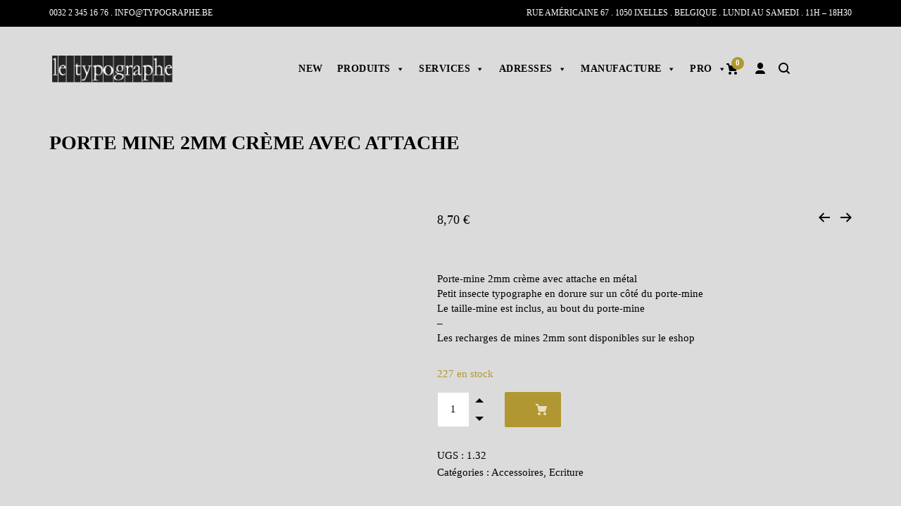

--- FILE ---
content_type: text/html; charset=UTF-8
request_url: https://www.typographe.be/produit/porte-mine-2mm-creme-avec-attache/
body_size: 49243
content:
<!DOCTYPE html><html dir="ltr" lang="fr-FR" prefix="og: https://ogp.me/ns#"><head><script data-no-optimize="1">var litespeed_docref=sessionStorage.getItem("litespeed_docref");litespeed_docref&&(Object.defineProperty(document,"referrer",{get:function(){return litespeed_docref}}),sessionStorage.removeItem("litespeed_docref"));</script> <meta charset="UTF-8"/><link data-optimized="2" rel="stylesheet" href="https://www.typographe.be/wp-content/litespeed/css/e80eb23ef1a24a52f664378d9253390c.css?ver=a390d" /><meta name="viewport" content="width=device-width, initial-scale=1.0, maximum-scale=1"/><link rel="pingback" href="https://www.typographe.be/xmlrpc.php"/><title>PORTE MINE 2MM Crème avec attache</title> <script type="litespeed/javascript">function spbImageResizer_writeCookie(){the_cookie=document.cookie,the_cookie&&window.devicePixelRatio>=2&&(the_cookie="spb_image_resizer_pixel_ratio="+window.devicePixelRatio+";"+the_cookie,document.cookie=the_cookie)}spbImageResizer_writeCookie()</script> <script type="litespeed/javascript">function uplift_writeCookie(){the_cookie=document.cookie,the_cookie&&window.devicePixelRatio>=2&&(the_cookie="uplift_pixel_ratio="+window.devicePixelRatio+";"+the_cookie,document.cookie=the_cookie)}uplift_writeCookie()</script> <style>img:is([sizes="auto" i], [sizes^="auto," i]) { contain-intrinsic-size: 3000px 1500px }</style><link rel="alternate" hreflang="fr-fr" href="https://www.typographe.be/produit/porte-mine-2mm-creme-avec-attache/" /><link rel="alternate" hreflang="en-us" href="https://www.typographe.be/en/produit/mechanical-pencil-2mm-cream-with-clip/" /><link rel="alternate" hreflang="x-default" href="https://www.typographe.be/produit/porte-mine-2mm-creme-avec-attache/" /><meta name="description" content="Porte-mine 2mm crème avec attache en métal Petit insecte typographe en dorure sur un côté du porte-mine Le taille-mine est inclus, au bout du porte-mine - Les recharges de mines 2mm sont disponibles sur le eshop" /><meta name="robots" content="max-image-preview:large" /><link rel="canonical" href="https://www.typographe.be/produit/porte-mine-2mm-creme-avec-attache/" /><meta name="generator" content="All in One SEO (AIOSEO) 4.8.1.1" /><meta property="og:locale" content="fr_FR" /><meta property="og:site_name" content="le typographe | Qualité typo | Handmade in Brussels  Notre cœur de métier est l’impression artisanale" /><meta property="og:type" content="article" /><meta property="og:title" content="PORTE MINE 2MM Crème avec attache" /><meta property="og:description" content="Porte-mine 2mm crème avec attache en métal Petit insecte typographe en dorure sur un côté du porte-mine Le taille-mine est inclus, au bout du porte-mine - Les recharges de mines 2mm sont disponibles sur le eshop" /><meta property="og:url" content="https://www.typographe.be/produit/porte-mine-2mm-creme-avec-attache/" /><meta property="og:image" content="https://www.typographe.be/wp-content/uploads/2019/04/logo_typo.jpg" /><meta property="og:image:secure_url" content="https://www.typographe.be/wp-content/uploads/2019/04/logo_typo.jpg" /><meta property="article:published_time" content="2023-10-29T09:59:49+00:00" /><meta property="article:modified_time" content="2026-01-13T14:36:58+00:00" /><meta name="twitter:card" content="summary" /><meta name="twitter:title" content="PORTE MINE 2MM Crème avec attache" /><meta name="twitter:description" content="Porte-mine 2mm crème avec attache en métal Petit insecte typographe en dorure sur un côté du porte-mine Le taille-mine est inclus, au bout du porte-mine - Les recharges de mines 2mm sont disponibles sur le eshop" /><meta name="twitter:image" content="https://www.typographe.be/wp-content/uploads/2019/04/logo_typo.jpg" /> <script type="application/ld+json" class="aioseo-schema">{"@context":"https:\/\/schema.org","@graph":[{"@type":"BreadcrumbList","@id":"https:\/\/www.typographe.be\/produit\/porte-mine-2mm-creme-avec-attache\/#breadcrumblist","itemListElement":[{"@type":"ListItem","@id":"https:\/\/www.typographe.be\/#listItem","position":1,"name":"Domicile","item":"https:\/\/www.typographe.be\/","nextItem":{"@type":"ListItem","@id":"https:\/\/www.typographe.be\/produit\/porte-mine-2mm-creme-avec-attache\/#listItem","name":"PORTE MINE 2MM Cr\u00e8me avec attache"}},{"@type":"ListItem","@id":"https:\/\/www.typographe.be\/produit\/porte-mine-2mm-creme-avec-attache\/#listItem","position":2,"name":"PORTE MINE 2MM Cr\u00e8me avec attache","previousItem":{"@type":"ListItem","@id":"https:\/\/www.typographe.be\/#listItem","name":"Domicile"}}]},{"@type":"ItemPage","@id":"https:\/\/www.typographe.be\/produit\/porte-mine-2mm-creme-avec-attache\/#itempage","url":"https:\/\/www.typographe.be\/produit\/porte-mine-2mm-creme-avec-attache\/","name":"PORTE MINE 2MM Cr\u00e8me avec attache","description":"Porte-mine 2mm cr\u00e8me avec attache en m\u00e9tal Petit insecte typographe en dorure sur un c\u00f4t\u00e9 du porte-mine Le taille-mine est inclus, au bout du porte-mine - Les recharges de mines 2mm sont disponibles sur le eshop","inLanguage":"fr-FR","isPartOf":{"@id":"https:\/\/www.typographe.be\/#website"},"breadcrumb":{"@id":"https:\/\/www.typographe.be\/produit\/porte-mine-2mm-creme-avec-attache\/#breadcrumblist"},"image":{"@type":"ImageObject","url":"https:\/\/www.typographe.be\/wp-content\/uploads\/2024\/02\/1.32-porteMineCreme.jpg","@id":"https:\/\/www.typographe.be\/produit\/porte-mine-2mm-creme-avec-attache\/#mainImage","width":1200,"height":1200},"primaryImageOfPage":{"@id":"https:\/\/www.typographe.be\/produit\/porte-mine-2mm-creme-avec-attache\/#mainImage"},"datePublished":"2023-10-29T10:59:49+01:00","dateModified":"2026-01-13T15:36:58+01:00"},{"@type":"Organization","@id":"https:\/\/www.typographe.be\/#organization","name":"Le Typographe","description":"Notre c\u0153ur de m\u00e9tier est l\u2019impression artisanale","url":"https:\/\/www.typographe.be\/","telephone":"+3223451676","logo":{"@type":"ImageObject","url":"https:\/\/www.typographe.be\/wp-content\/uploads\/2014\/01\/admin-logo.png","@id":"https:\/\/www.typographe.be\/produit\/porte-mine-2mm-creme-avec-attache\/#organizationLogo","width":64,"height":64},"image":{"@id":"https:\/\/www.typographe.be\/produit\/porte-mine-2mm-creme-avec-attache\/#organizationLogo"}},{"@type":"WebSite","@id":"https:\/\/www.typographe.be\/#website","url":"https:\/\/www.typographe.be\/","name":"Le Typographe | Qualit\u00e9 typo plomb | Handmade in Brussels","description":"Notre c\u0153ur de m\u00e9tier est l\u2019impression artisanale","inLanguage":"fr-FR","publisher":{"@id":"https:\/\/www.typographe.be\/#organization"}}]}</script> <link rel='dns-prefetch' href='//www.google.com' /><link rel='dns-prefetch' href='//www.googletagmanager.com' /><link rel='dns-prefetch' href='//fonts.googleapis.com' /><link rel='preconnect' href='https://fonts.gstatic.com' crossorigin /><link rel="alternate" type="application/rss+xml" title="le typographe | Qualité typo | Handmade in Brussels &raquo; Flux" href="https://www.typographe.be/feed/" /><link rel="alternate" type="application/rss+xml" title="le typographe | Qualité typo | Handmade in Brussels &raquo; Flux des commentaires" href="https://www.typographe.be/comments/feed/" /><meta property="og:title" content="PORTE MINE 2MM Crème avec attache - le typographe | Qualité typo | Handmade in Brussels"/><meta property="og:type" content="article"/><meta property="og:url" content="https://www.typographe.be/produit/porte-mine-2mm-creme-avec-attache/"/><meta property="og:site_name" content="le typographe | Qualité typo | Handmade in Brussels"/><meta property="og:description" content="Porte-mine 2mm crème avec attache en métal
Petit insecte typographe en dorure sur un côté du porte-mine
Le taille-mine est inclus, au bout du porte-mine
-
Les recharges de mines 2mm sont disponibles sur le eshop"><meta property="og:image" content="https://www.typographe.be/wp-content/uploads/2024/02/1.32-porteMineCreme.jpg"/><meta property="og:price:amount" content="8.70" /><meta property="og:price:currency" content="EUR" /><meta name="twitter:card" content="summary_large_image"><meta name="twitter:title" content="PORTE MINE 2MM Crème avec attache"><meta name="twitter:description" content="Porte-mine 2mm crème avec attache en métal
Petit insecte typographe en dorure sur un côté du porte-mine
Le taille-mine est inclus, au bout du porte-mine
-
Les recharges de mines 2mm sont disponibles sur le eshop"><meta property="twitter:image:src" content="https://www.typographe.be/wp-content/uploads/2024/02/1.32-porteMineCreme.jpg"/><meta name="twitter:data1" content="8.70"><meta name="twitter:label1" content="Price"> <script src="//www.googletagmanager.com/gtag/js?id=G-6CS4J09JH9"  data-cfasync="false" data-wpfc-render="false" type="text/javascript" async></script> <script data-cfasync="false" data-wpfc-render="false" type="text/javascript">var mi_version = '9.11.1';
				var mi_track_user = true;
				var mi_no_track_reason = '';
								var MonsterInsightsDefaultLocations = {"page_location":"https:\/\/www.typographe.be\/produit\/porte-mine-2mm-creme-avec-attache\/"};
								if ( typeof MonsterInsightsPrivacyGuardFilter === 'function' ) {
					var MonsterInsightsLocations = (typeof MonsterInsightsExcludeQuery === 'object') ? MonsterInsightsPrivacyGuardFilter( MonsterInsightsExcludeQuery ) : MonsterInsightsPrivacyGuardFilter( MonsterInsightsDefaultLocations );
				} else {
					var MonsterInsightsLocations = (typeof MonsterInsightsExcludeQuery === 'object') ? MonsterInsightsExcludeQuery : MonsterInsightsDefaultLocations;
				}

								var disableStrs = [
										'ga-disable-G-6CS4J09JH9',
									];

				/* Function to detect opted out users */
				function __gtagTrackerIsOptedOut() {
					for (var index = 0; index < disableStrs.length; index++) {
						if (document.cookie.indexOf(disableStrs[index] + '=true') > -1) {
							return true;
						}
					}

					return false;
				}

				/* Disable tracking if the opt-out cookie exists. */
				if (__gtagTrackerIsOptedOut()) {
					for (var index = 0; index < disableStrs.length; index++) {
						window[disableStrs[index]] = true;
					}
				}

				/* Opt-out function */
				function __gtagTrackerOptout() {
					for (var index = 0; index < disableStrs.length; index++) {
						document.cookie = disableStrs[index] + '=true; expires=Thu, 31 Dec 2099 23:59:59 UTC; path=/';
						window[disableStrs[index]] = true;
					}
				}

				if ('undefined' === typeof gaOptout) {
					function gaOptout() {
						__gtagTrackerOptout();
					}
				}
								window.dataLayer = window.dataLayer || [];

				window.MonsterInsightsDualTracker = {
					helpers: {},
					trackers: {},
				};
				if (mi_track_user) {
					function __gtagDataLayer() {
						dataLayer.push(arguments);
					}

					function __gtagTracker(type, name, parameters) {
						if (!parameters) {
							parameters = {};
						}

						if (parameters.send_to) {
							__gtagDataLayer.apply(null, arguments);
							return;
						}

						if (type === 'event') {
														parameters.send_to = monsterinsights_frontend.v4_id;
							var hookName = name;
							if (typeof parameters['event_category'] !== 'undefined') {
								hookName = parameters['event_category'] + ':' + name;
							}

							if (typeof MonsterInsightsDualTracker.trackers[hookName] !== 'undefined') {
								MonsterInsightsDualTracker.trackers[hookName](parameters);
							} else {
								__gtagDataLayer('event', name, parameters);
							}
							
						} else {
							__gtagDataLayer.apply(null, arguments);
						}
					}

					__gtagTracker('js', new Date());
					__gtagTracker('set', {
						'developer_id.dZGIzZG': true,
											});
					if ( MonsterInsightsLocations.page_location ) {
						__gtagTracker('set', MonsterInsightsLocations);
					}
										__gtagTracker('config', 'G-6CS4J09JH9', {"forceSSL":"true","link_attribution":"true"} );
										window.gtag = __gtagTracker;										(function () {
						/* https://developers.google.com/analytics/devguides/collection/analyticsjs/ */
						/* ga and __gaTracker compatibility shim. */
						var noopfn = function () {
							return null;
						};
						var newtracker = function () {
							return new Tracker();
						};
						var Tracker = function () {
							return null;
						};
						var p = Tracker.prototype;
						p.get = noopfn;
						p.set = noopfn;
						p.send = function () {
							var args = Array.prototype.slice.call(arguments);
							args.unshift('send');
							__gaTracker.apply(null, args);
						};
						var __gaTracker = function () {
							var len = arguments.length;
							if (len === 0) {
								return;
							}
							var f = arguments[len - 1];
							if (typeof f !== 'object' || f === null || typeof f.hitCallback !== 'function') {
								if ('send' === arguments[0]) {
									var hitConverted, hitObject = false, action;
									if ('event' === arguments[1]) {
										if ('undefined' !== typeof arguments[3]) {
											hitObject = {
												'eventAction': arguments[3],
												'eventCategory': arguments[2],
												'eventLabel': arguments[4],
												'value': arguments[5] ? arguments[5] : 1,
											}
										}
									}
									if ('pageview' === arguments[1]) {
										if ('undefined' !== typeof arguments[2]) {
											hitObject = {
												'eventAction': 'page_view',
												'page_path': arguments[2],
											}
										}
									}
									if (typeof arguments[2] === 'object') {
										hitObject = arguments[2];
									}
									if (typeof arguments[5] === 'object') {
										Object.assign(hitObject, arguments[5]);
									}
									if ('undefined' !== typeof arguments[1].hitType) {
										hitObject = arguments[1];
										if ('pageview' === hitObject.hitType) {
											hitObject.eventAction = 'page_view';
										}
									}
									if (hitObject) {
										action = 'timing' === arguments[1].hitType ? 'timing_complete' : hitObject.eventAction;
										hitConverted = mapArgs(hitObject);
										__gtagTracker('event', action, hitConverted);
									}
								}
								return;
							}

							function mapArgs(args) {
								var arg, hit = {};
								var gaMap = {
									'eventCategory': 'event_category',
									'eventAction': 'event_action',
									'eventLabel': 'event_label',
									'eventValue': 'event_value',
									'nonInteraction': 'non_interaction',
									'timingCategory': 'event_category',
									'timingVar': 'name',
									'timingValue': 'value',
									'timingLabel': 'event_label',
									'page': 'page_path',
									'location': 'page_location',
									'title': 'page_title',
									'referrer' : 'page_referrer',
								};
								for (arg in args) {
																		if (!(!args.hasOwnProperty(arg) || !gaMap.hasOwnProperty(arg))) {
										hit[gaMap[arg]] = args[arg];
									} else {
										hit[arg] = args[arg];
									}
								}
								return hit;
							}

							try {
								f.hitCallback();
							} catch (ex) {
							}
						};
						__gaTracker.create = newtracker;
						__gaTracker.getByName = newtracker;
						__gaTracker.getAll = function () {
							return [];
						};
						__gaTracker.remove = noopfn;
						__gaTracker.loaded = true;
						window['__gaTracker'] = __gaTracker;
					})();
									} else {
										console.log("");
					(function () {
						function __gtagTracker() {
							return null;
						}

						window['__gtagTracker'] = __gtagTracker;
						window['gtag'] = __gtagTracker;
					})();
									}</script> <style id='ct-ultimate-gdpr-cookie-popup-inline-css' type='text/css'>#ct-ultimate-gdpr-cookie-popup.ct-ultimate-gdpr-cookie-popup-tareco {
    background-color: #000 !important;
    background-image: none !important;
}
#ct-ultimate-gdpr-cookie-popup #ct-ultimate-gdpr-cookie-accept, #ct-ultimate-gdpr-cookie-popup #ct-ultimate-gdpr-cookie-change-settings {
    background-color: #fff !important;
    color: #000 !important;
}
#ct_ultimate-gdpr-cookie-reject{
    background-color: #fff !important;
    color: #000 !important;
}
#ct-ultimate-gdpr-cookie-popup, #ct-ultimate-cookie-close-modal {
    color: #000 !important;
}
.ct-ultimate-gdpr-cookie-popup-tareco-black #ct-ultimate-gdpr-cookie-read-more{
color:#fff!important;
}</style><style id='classic-theme-styles-inline-css' type='text/css'>/*! This file is auto-generated */
.wp-block-button__link{color:#fff;background-color:#32373c;border-radius:9999px;box-shadow:none;text-decoration:none;padding:calc(.667em + 2px) calc(1.333em + 2px);font-size:1.125em}.wp-block-file__button{background:#32373c;color:#fff;text-decoration:none}</style><style id='global-styles-inline-css' type='text/css'>:root{--wp--preset--aspect-ratio--square: 1;--wp--preset--aspect-ratio--4-3: 4/3;--wp--preset--aspect-ratio--3-4: 3/4;--wp--preset--aspect-ratio--3-2: 3/2;--wp--preset--aspect-ratio--2-3: 2/3;--wp--preset--aspect-ratio--16-9: 16/9;--wp--preset--aspect-ratio--9-16: 9/16;--wp--preset--color--black: #000000;--wp--preset--color--cyan-bluish-gray: #abb8c3;--wp--preset--color--white: #ffffff;--wp--preset--color--pale-pink: #f78da7;--wp--preset--color--vivid-red: #cf2e2e;--wp--preset--color--luminous-vivid-orange: #ff6900;--wp--preset--color--luminous-vivid-amber: #fcb900;--wp--preset--color--light-green-cyan: #7bdcb5;--wp--preset--color--vivid-green-cyan: #00d084;--wp--preset--color--pale-cyan-blue: #8ed1fc;--wp--preset--color--vivid-cyan-blue: #0693e3;--wp--preset--color--vivid-purple: #9b51e0;--wp--preset--gradient--vivid-cyan-blue-to-vivid-purple: linear-gradient(135deg,rgba(6,147,227,1) 0%,rgb(155,81,224) 100%);--wp--preset--gradient--light-green-cyan-to-vivid-green-cyan: linear-gradient(135deg,rgb(122,220,180) 0%,rgb(0,208,130) 100%);--wp--preset--gradient--luminous-vivid-amber-to-luminous-vivid-orange: linear-gradient(135deg,rgba(252,185,0,1) 0%,rgba(255,105,0,1) 100%);--wp--preset--gradient--luminous-vivid-orange-to-vivid-red: linear-gradient(135deg,rgba(255,105,0,1) 0%,rgb(207,46,46) 100%);--wp--preset--gradient--very-light-gray-to-cyan-bluish-gray: linear-gradient(135deg,rgb(238,238,238) 0%,rgb(169,184,195) 100%);--wp--preset--gradient--cool-to-warm-spectrum: linear-gradient(135deg,rgb(74,234,220) 0%,rgb(151,120,209) 20%,rgb(207,42,186) 40%,rgb(238,44,130) 60%,rgb(251,105,98) 80%,rgb(254,248,76) 100%);--wp--preset--gradient--blush-light-purple: linear-gradient(135deg,rgb(255,206,236) 0%,rgb(152,150,240) 100%);--wp--preset--gradient--blush-bordeaux: linear-gradient(135deg,rgb(254,205,165) 0%,rgb(254,45,45) 50%,rgb(107,0,62) 100%);--wp--preset--gradient--luminous-dusk: linear-gradient(135deg,rgb(255,203,112) 0%,rgb(199,81,192) 50%,rgb(65,88,208) 100%);--wp--preset--gradient--pale-ocean: linear-gradient(135deg,rgb(255,245,203) 0%,rgb(182,227,212) 50%,rgb(51,167,181) 100%);--wp--preset--gradient--electric-grass: linear-gradient(135deg,rgb(202,248,128) 0%,rgb(113,206,126) 100%);--wp--preset--gradient--midnight: linear-gradient(135deg,rgb(2,3,129) 0%,rgb(40,116,252) 100%);--wp--preset--font-size--small: 13px;--wp--preset--font-size--medium: 20px;--wp--preset--font-size--large: 36px;--wp--preset--font-size--x-large: 42px;--wp--preset--spacing--20: 0.44rem;--wp--preset--spacing--30: 0.67rem;--wp--preset--spacing--40: 1rem;--wp--preset--spacing--50: 1.5rem;--wp--preset--spacing--60: 2.25rem;--wp--preset--spacing--70: 3.38rem;--wp--preset--spacing--80: 5.06rem;--wp--preset--shadow--natural: 6px 6px 9px rgba(0, 0, 0, 0.2);--wp--preset--shadow--deep: 12px 12px 50px rgba(0, 0, 0, 0.4);--wp--preset--shadow--sharp: 6px 6px 0px rgba(0, 0, 0, 0.2);--wp--preset--shadow--outlined: 6px 6px 0px -3px rgba(255, 255, 255, 1), 6px 6px rgba(0, 0, 0, 1);--wp--preset--shadow--crisp: 6px 6px 0px rgba(0, 0, 0, 1);}:where(.is-layout-flex){gap: 0.5em;}:where(.is-layout-grid){gap: 0.5em;}body .is-layout-flex{display: flex;}.is-layout-flex{flex-wrap: wrap;align-items: center;}.is-layout-flex > :is(*, div){margin: 0;}body .is-layout-grid{display: grid;}.is-layout-grid > :is(*, div){margin: 0;}:where(.wp-block-columns.is-layout-flex){gap: 2em;}:where(.wp-block-columns.is-layout-grid){gap: 2em;}:where(.wp-block-post-template.is-layout-flex){gap: 1.25em;}:where(.wp-block-post-template.is-layout-grid){gap: 1.25em;}.has-black-color{color: var(--wp--preset--color--black) !important;}.has-cyan-bluish-gray-color{color: var(--wp--preset--color--cyan-bluish-gray) !important;}.has-white-color{color: var(--wp--preset--color--white) !important;}.has-pale-pink-color{color: var(--wp--preset--color--pale-pink) !important;}.has-vivid-red-color{color: var(--wp--preset--color--vivid-red) !important;}.has-luminous-vivid-orange-color{color: var(--wp--preset--color--luminous-vivid-orange) !important;}.has-luminous-vivid-amber-color{color: var(--wp--preset--color--luminous-vivid-amber) !important;}.has-light-green-cyan-color{color: var(--wp--preset--color--light-green-cyan) !important;}.has-vivid-green-cyan-color{color: var(--wp--preset--color--vivid-green-cyan) !important;}.has-pale-cyan-blue-color{color: var(--wp--preset--color--pale-cyan-blue) !important;}.has-vivid-cyan-blue-color{color: var(--wp--preset--color--vivid-cyan-blue) !important;}.has-vivid-purple-color{color: var(--wp--preset--color--vivid-purple) !important;}.has-black-background-color{background-color: var(--wp--preset--color--black) !important;}.has-cyan-bluish-gray-background-color{background-color: var(--wp--preset--color--cyan-bluish-gray) !important;}.has-white-background-color{background-color: var(--wp--preset--color--white) !important;}.has-pale-pink-background-color{background-color: var(--wp--preset--color--pale-pink) !important;}.has-vivid-red-background-color{background-color: var(--wp--preset--color--vivid-red) !important;}.has-luminous-vivid-orange-background-color{background-color: var(--wp--preset--color--luminous-vivid-orange) !important;}.has-luminous-vivid-amber-background-color{background-color: var(--wp--preset--color--luminous-vivid-amber) !important;}.has-light-green-cyan-background-color{background-color: var(--wp--preset--color--light-green-cyan) !important;}.has-vivid-green-cyan-background-color{background-color: var(--wp--preset--color--vivid-green-cyan) !important;}.has-pale-cyan-blue-background-color{background-color: var(--wp--preset--color--pale-cyan-blue) !important;}.has-vivid-cyan-blue-background-color{background-color: var(--wp--preset--color--vivid-cyan-blue) !important;}.has-vivid-purple-background-color{background-color: var(--wp--preset--color--vivid-purple) !important;}.has-black-border-color{border-color: var(--wp--preset--color--black) !important;}.has-cyan-bluish-gray-border-color{border-color: var(--wp--preset--color--cyan-bluish-gray) !important;}.has-white-border-color{border-color: var(--wp--preset--color--white) !important;}.has-pale-pink-border-color{border-color: var(--wp--preset--color--pale-pink) !important;}.has-vivid-red-border-color{border-color: var(--wp--preset--color--vivid-red) !important;}.has-luminous-vivid-orange-border-color{border-color: var(--wp--preset--color--luminous-vivid-orange) !important;}.has-luminous-vivid-amber-border-color{border-color: var(--wp--preset--color--luminous-vivid-amber) !important;}.has-light-green-cyan-border-color{border-color: var(--wp--preset--color--light-green-cyan) !important;}.has-vivid-green-cyan-border-color{border-color: var(--wp--preset--color--vivid-green-cyan) !important;}.has-pale-cyan-blue-border-color{border-color: var(--wp--preset--color--pale-cyan-blue) !important;}.has-vivid-cyan-blue-border-color{border-color: var(--wp--preset--color--vivid-cyan-blue) !important;}.has-vivid-purple-border-color{border-color: var(--wp--preset--color--vivid-purple) !important;}.has-vivid-cyan-blue-to-vivid-purple-gradient-background{background: var(--wp--preset--gradient--vivid-cyan-blue-to-vivid-purple) !important;}.has-light-green-cyan-to-vivid-green-cyan-gradient-background{background: var(--wp--preset--gradient--light-green-cyan-to-vivid-green-cyan) !important;}.has-luminous-vivid-amber-to-luminous-vivid-orange-gradient-background{background: var(--wp--preset--gradient--luminous-vivid-amber-to-luminous-vivid-orange) !important;}.has-luminous-vivid-orange-to-vivid-red-gradient-background{background: var(--wp--preset--gradient--luminous-vivid-orange-to-vivid-red) !important;}.has-very-light-gray-to-cyan-bluish-gray-gradient-background{background: var(--wp--preset--gradient--very-light-gray-to-cyan-bluish-gray) !important;}.has-cool-to-warm-spectrum-gradient-background{background: var(--wp--preset--gradient--cool-to-warm-spectrum) !important;}.has-blush-light-purple-gradient-background{background: var(--wp--preset--gradient--blush-light-purple) !important;}.has-blush-bordeaux-gradient-background{background: var(--wp--preset--gradient--blush-bordeaux) !important;}.has-luminous-dusk-gradient-background{background: var(--wp--preset--gradient--luminous-dusk) !important;}.has-pale-ocean-gradient-background{background: var(--wp--preset--gradient--pale-ocean) !important;}.has-electric-grass-gradient-background{background: var(--wp--preset--gradient--electric-grass) !important;}.has-midnight-gradient-background{background: var(--wp--preset--gradient--midnight) !important;}.has-small-font-size{font-size: var(--wp--preset--font-size--small) !important;}.has-medium-font-size{font-size: var(--wp--preset--font-size--medium) !important;}.has-large-font-size{font-size: var(--wp--preset--font-size--large) !important;}.has-x-large-font-size{font-size: var(--wp--preset--font-size--x-large) !important;}
:where(.wp-block-post-template.is-layout-flex){gap: 1.25em;}:where(.wp-block-post-template.is-layout-grid){gap: 1.25em;}
:where(.wp-block-columns.is-layout-flex){gap: 2em;}:where(.wp-block-columns.is-layout-grid){gap: 2em;}
:root :where(.wp-block-pullquote){font-size: 1.5em;line-height: 1.6;}</style><style id='rs-plugin-settings-inline-css' type='text/css'>.tp-caption a{color:#ff7302;text-shadow:none;-webkit-transition:all 0.2s ease-out;-moz-transition:all 0.2s ease-out;-o-transition:all 0.2s ease-out;-ms-transition:all 0.2s ease-out}.tp-caption a:hover{color:#ffa902}</style><style id='woocommerce-inline-inline-css' type='text/css'>.woocommerce form .form-row .required { visibility: visible; }</style><style id='wpml-legacy-dropdown-0-inline-css' type='text/css'>.wpml-ls-statics-shortcode_actions, .wpml-ls-statics-shortcode_actions .wpml-ls-sub-menu, .wpml-ls-statics-shortcode_actions a {border-color:#cdcdcd;}.wpml-ls-statics-shortcode_actions a, .wpml-ls-statics-shortcode_actions .wpml-ls-sub-menu a, .wpml-ls-statics-shortcode_actions .wpml-ls-sub-menu a:link, .wpml-ls-statics-shortcode_actions li:not(.wpml-ls-current-language) .wpml-ls-link, .wpml-ls-statics-shortcode_actions li:not(.wpml-ls-current-language) .wpml-ls-link:link {color:#444444;background-color:#ffffff;}.wpml-ls-statics-shortcode_actions .wpml-ls-sub-menu a:hover,.wpml-ls-statics-shortcode_actions .wpml-ls-sub-menu a:focus, .wpml-ls-statics-shortcode_actions .wpml-ls-sub-menu a:link:hover, .wpml-ls-statics-shortcode_actions .wpml-ls-sub-menu a:link:focus {color:#000000;background-color:#eeeeee;}.wpml-ls-statics-shortcode_actions .wpml-ls-current-language > a {color:#444444;background-color:#ffffff;}.wpml-ls-statics-shortcode_actions .wpml-ls-current-language:hover>a, .wpml-ls-statics-shortcode_actions .wpml-ls-current-language>a:focus {color:#000000;background-color:#eeeeee;}</style><style id='akismet-widget-style-inline-css' type='text/css'>.a-stats {
				--akismet-color-mid-green: #357b49;
				--akismet-color-white: #fff;
				--akismet-color-light-grey: #f6f7f7;

				max-width: 350px;
				width: auto;
			}

			.a-stats * {
				all: unset;
				box-sizing: border-box;
			}

			.a-stats strong {
				font-weight: 600;
			}

			.a-stats a.a-stats__link,
			.a-stats a.a-stats__link:visited,
			.a-stats a.a-stats__link:active {
				background: var(--akismet-color-mid-green);
				border: none;
				box-shadow: none;
				border-radius: 8px;
				color: var(--akismet-color-white);
				cursor: pointer;
				display: block;
				font-family: -apple-system, BlinkMacSystemFont, 'Segoe UI', 'Roboto', 'Oxygen-Sans', 'Ubuntu', 'Cantarell', 'Helvetica Neue', sans-serif;
				font-weight: 500;
				padding: 12px;
				text-align: center;
				text-decoration: none;
				transition: all 0.2s ease;
			}

			/* Extra specificity to deal with TwentyTwentyOne focus style */
			.widget .a-stats a.a-stats__link:focus {
				background: var(--akismet-color-mid-green);
				color: var(--akismet-color-white);
				text-decoration: none;
			}

			.a-stats a.a-stats__link:hover {
				filter: brightness(110%);
				box-shadow: 0 4px 12px rgba(0, 0, 0, 0.06), 0 0 2px rgba(0, 0, 0, 0.16);
			}

			.a-stats .count {
				color: var(--akismet-color-white);
				display: block;
				font-size: 1.5em;
				line-height: 1.4;
				padding: 0 13px;
				white-space: nowrap;
			}</style><link rel="preload" as="style" href="https://fonts.googleapis.com/css?family=Poppins:100,200,300,400,500,600,700,800,900,100italic,200italic,300italic,400italic,500italic,600italic,700italic,800italic,900italic&#038;display=swap&#038;ver=1746200486" /><noscript><link rel="stylesheet" href="https://fonts.googleapis.com/css?family=Poppins:100,200,300,400,500,600,700,800,900,100italic,200italic,300italic,400italic,500italic,600italic,700italic,800italic,900italic&#038;display=swap&#038;ver=1746200486" /></noscript><script type="litespeed/javascript" data-src="https://www.typographe.be/wp-includes/js/jquery/jquery.min.js" id="jquery-core-js"></script> <script id="ct-ultimate-gdpr-cookie-block-js-extra" type="litespeed/javascript">var ct_ultimate_gdpr_cookie_block={"blocked":[],"level":"2"};var ct_ultimate_gdpr_popup_close={"cookie_popup_button_close":""}</script> <script type="litespeed/javascript" data-src="https://www.typographe.be/wp-content/plugins/google-analytics-for-wordpress/assets/js/frontend-gtag.js" id="monsterinsights-frontend-script-js"="async" data-wp-strategy="async"></script> <script data-cfasync="false" data-wpfc-render="false" type="text/javascript" id='monsterinsights-frontend-script-js-extra'>/*  */
var monsterinsights_frontend = {"js_events_tracking":"true","download_extensions":"doc,pdf,ppt,zip,xls,docx,pptx,xlsx","inbound_paths":"[{\"path\":\"\\\/go\\\/\",\"label\":\"affiliate\"},{\"path\":\"\\\/recommend\\\/\",\"label\":\"affiliate\"}]","home_url":"https:\/\/www.typographe.be","hash_tracking":"false","v4_id":"G-6CS4J09JH9"};/*  */</script> <script id="print-invoices-packing-slip-labels-for-woocommerce_public-js-extra" type="litespeed/javascript">var wf_pklist_params_public={"show_document_preview":"No","document_access_type":"logged_in","is_user_logged_in":"","msgs":{"invoice_number_prompt_free_order":"\u00ab\u00a0G\u00e9n\u00e9rer une facture pour les commandes gratuites\u00a0\u00bb est d\u00e9sactiv\u00e9 dans Param\u00e8tres de facture\u00a0> Avanc\u00e9. Vous essayez de g\u00e9n\u00e9rer une facture pour cette commande gratuite. Proc\u00e9der?","creditnote_number_prompt":"Le remboursement dans cette commande ne semble pas encore avoir de num\u00e9ro de cr\u00e9dit. Voulez-vous en g\u00e9n\u00e9rer un manuellement ?","invoice_number_prompt_no_from_addr":"Veuillez remplir l'`adresse de l'exp\u00e9diteur` dans les param\u00e8tres g\u00e9n\u00e9raux du plugin.","invoice_title_prompt":"Facture","invoice_number_prompt":"le num\u00e9ro n'a pas encore \u00e9t\u00e9 g\u00e9n\u00e9r\u00e9. Voulez-vous en g\u00e9n\u00e9rer un manuellement ?","pop_dont_show_again":!1,"request_error":"Request error.","error_loading_data":"Error loading data.","min_value_error":"minimum value should be","generating_document_text":"Generating document...","new_tab_open_error":"Failed to open new tab. Please check your browser settings."}}</script> <script type="text/javascript" src="https://www.google.com/recaptcha/api.js?explicit&amp;hl=fr_FR" id="recaptcha-js" defer="defer" data-wp-strategy="defer"></script> <script id="wc-add-to-cart-js-extra" type="litespeed/javascript">var wc_add_to_cart_params={"ajax_url":"\/wp-admin\/admin-ajax.php","wc_ajax_url":"\/?wc-ajax=%%endpoint%%","i18n_view_cart":"Votre panier","cart_url":"https:\/\/www.typographe.be\/panier\/","is_cart":"","cart_redirect_after_add":"no"}</script> <script id="wc-single-product-js-extra" type="litespeed/javascript">var wc_single_product_params={"i18n_required_rating_text":"Veuillez s\u00e9lectionner une note","i18n_rating_options":["1\u00a0\u00e9toile sur 5","2\u00a0\u00e9toiles sur 5","3\u00a0\u00e9toiles sur 5","4\u00a0\u00e9toiles sur 5","5\u00a0\u00e9toiles sur 5"],"i18n_product_gallery_trigger_text":"Voir la galerie d\u2019images en plein \u00e9cran","review_rating_required":"no","flexslider":{"rtl":!1,"animation":"slide","smoothHeight":!0,"directionNav":!1,"controlNav":"thumbnails","slideshow":!1,"animationSpeed":500,"animationLoop":!1,"allowOneSlide":!1},"zoom_enabled":"1","zoom_options":[],"photoswipe_enabled":"1","photoswipe_options":{"shareEl":!1,"closeOnScroll":!1,"history":!1,"hideAnimationDuration":0,"showAnimationDuration":0},"flexslider_enabled":"1"}</script> <script id="woocommerce-js-extra" type="litespeed/javascript">var woocommerce_params={"ajax_url":"\/wp-admin\/admin-ajax.php","wc_ajax_url":"\/?wc-ajax=%%endpoint%%","i18n_password_show":"Afficher le mot de passe","i18n_password_hide":"Masquer le mot de passe"}</script> <script id="ct-ultimate-gdpr-cookie-list-js-extra" type="litespeed/javascript">var ct_ultimate_gdpr_cookie_list={"list":[{"cookie_name":"vuid","cookie_type_label":"Essentiel","first_or_third_party":"Tierce partie","can_be_blocked":"","session_or_persistent":"Persistant","expiry_time":"Wednesday, 23 November 2022 13\ufeff\ufeff:12:47","purpose":""},{"cookie_name":"woocommerce_*, wp_woocommerce_*, wc_cart_hash_*, wc_fragments_*","cookie_type_label":"Essentiel","first_or_third_party":"Tierce partie","can_be_blocked":"1","session_or_persistent":"Persistant","expiry_time":"","purpose":""},{"cookie_name":"NID","cookie_type_label":"Essentiel","first_or_third_party":"Tierce partie","can_be_blocked":"","session_or_persistent":"Persistant","expiry_time":"Tuesday, 25 May 2021 13\ufeff\ufeff:11:38","purpose":""},{"cookie_name":"wp-wpml_current_language","cookie_type_label":"Essentiel","first_or_third_party":"Tierce partie","can_be_blocked":"1","session_or_persistent":"Persistant","expiry_time":"Tuesday, 24 November 2020 13\ufeff\ufeff:11:37","purpose":""},{"cookie_name":"wfwaf-authcookie-*, wf_loginalerted_*, wfCBLBypass","cookie_type_label":"Essentiel","first_or_third_party":"Tierce partie","can_be_blocked":"1","session_or_persistent":"Persistant","expiry_time":"","purpose":""},{"cookie_name":"wordpress_logged_in_a30cfa615ac19275f07148d099a636e6","cookie_type_label":"Essentiel","first_or_third_party":"Tierce partie","can_be_blocked":"1","session_or_persistent":"Session","expiry_time":"","purpose":""},{"cookie_name":"wordpress_sec_a30cfa615ac19275f07148d099a636e6","cookie_type_label":"Essentiel","first_or_third_party":"Tierce partie","can_be_blocked":"1","session_or_persistent":"Session","expiry_time":"","purpose":""}]}</script>  <script type="litespeed/javascript" data-src="https://www.googletagmanager.com/gtag/js?id=G-G0YVJL4BL5" id="google_gtagjs-js"></script> <script id="google_gtagjs-js-after" type="litespeed/javascript">window.dataLayer=window.dataLayer||[];function gtag(){dataLayer.push(arguments)}
gtag("set","linker",{"domains":["www.typographe.be"]});gtag("js",new Date());gtag("set","developer_id.dZTNiMT",!0);gtag("config","G-G0YVJL4BL5")</script> <link rel="https://api.w.org/" href="https://www.typographe.be/wp-json/" /><link rel="alternate" title="JSON" type="application/json" href="https://www.typographe.be/wp-json/wp/v2/product/121688" /><link rel="EditURI" type="application/rsd+xml" title="RSD" href="https://www.typographe.be/xmlrpc.php?rsd" /><link rel='shortlink' href='https://www.typographe.be/?p=121688' /><link rel="alternate" title="oEmbed (JSON)" type="application/json+oembed" href="https://www.typographe.be/wp-json/oembed/1.0/embed?url=https%3A%2F%2Fwww.typographe.be%2Fproduit%2Fporte-mine-2mm-creme-avec-attache%2F" /><link rel="alternate" title="oEmbed (XML)" type="text/xml+oembed" href="https://www.typographe.be/wp-json/oembed/1.0/embed?url=https%3A%2F%2Fwww.typographe.be%2Fproduit%2Fporte-mine-2mm-creme-avec-attache%2F&#038;format=xml" /><meta name="generator" content="Redux 4.5.7" /><meta name="generator" content="WPML ver:4.7.4 stt:1,4;" />
<style type="text/css">.wpcf7 .wpcf7-select {
	height:52px;
	font-weight:500;
}
.wpcf7 .wpcf7-select:focus {
	border-color: #b19731 !important;
}
.woocommerce div.product .woocommerce-tabs .panel {
    background-color: #e4e4e4;
}
.woocommerce div.product .woocommerce-tabs ul.tabs li.active a {
    border: 1px solid #fff;
    border-right: 0;
    background-color: #e4e4e4;
}
.woocommerce div.product .woocommerce-tabs ul.tabs li a {
    border: 1px solid #000;
	max-width:100%
}
.woocommerce div.product form.cart .variations select {
    border: 1px solid #fff;
}
.tagged_as {
	display: none !important;
}</style><meta name="generator" content="Site Kit by Google 1.151.0" /><script id="mcjs" type="litespeed/javascript">!function(c,h,i,m,p){m=c.createElement(h),p=c.getElementsByTagName(h)[0],m.async=1,m.src=i,p.parentNode.insertBefore(m,p)}(document,"script","https://chimpstatic.com/mcjs-connected/js/users/97387fe75d4c5417d77067783/8c3482a95b994f68d6cd18400.js")</script> <script type="litespeed/javascript">var ajaxurl='https://www.typographe.be/wp-admin/admin-ajax.php'</script> <script type="litespeed/javascript">(function(url){if(/(?:Chrome\/26\.0\.1410\.63 Safari\/537\.31|WordfenceTestMonBot)/.test(navigator.userAgent)){return}
var addEvent=function(evt,handler){if(window.addEventListener){document.addEventListener(evt,handler,!1)}else if(window.attachEvent){document.attachEvent('on'+evt,handler)}};var removeEvent=function(evt,handler){if(window.removeEventListener){document.removeEventListener(evt,handler,!1)}else if(window.detachEvent){document.detachEvent('on'+evt,handler)}};var evts='contextmenu dblclick drag dragend dragenter dragleave dragover dragstart drop keydown keypress keyup mousedown mousemove mouseout mouseover mouseup mousewheel scroll'.split(' ');var logHuman=function(){if(window.wfLogHumanRan){return}
window.wfLogHumanRan=!0;var wfscr=document.createElement('script');wfscr.type='text/javascript';wfscr.async=!0;wfscr.src=url+'&r='+Math.random();(document.getElementsByTagName('head')[0]||document.getElementsByTagName('body')[0]).appendChild(wfscr);for(var i=0;i<evts.length;i++){removeEvent(evts[i],logHuman)}};for(var i=0;i<evts.length;i++){addEvent(evts[i],logHuman)}})('//www.typographe.be/?wordfence_lh=1&hid=CEB248227D1093C22E3112FF7F8F35B7')</script> <noscript><style>.woocommerce-product-gallery{ opacity: 1 !important; }</style></noscript>
<!--[if lt IE 9]><script data-cfasync="false" src="https://www.typographe.be/wp-content/themes/uplift/js/respond.js"></script><script data-cfasync="false" src="https://www.typographe.be/wp-content/themes/uplift/js/html5shiv.js"></script><![endif]--><style>/* QV Button */

.jckqvBtn {
		display: table;

		float: left;
		margin: 0px 0px 10px 0px;
		padding: 8px 10px 8px 10px;
							background: #66cc99;
				color: #ffffff;
	
    border-top-left-radius: 4px;
	border-top-right-radius: 4px;
	border-bottom-right-radius: 4px;
	border-bottom-left-radius: 4px;
}

.jckqvBtn:hover {
						background: #47C285;
				color: #ffffff;
	}

/* Magnific Specific */

.mfp-bg {
	background: #000000;
	-ms-filter: "progid:DXImageTransform.Microsoft.Alpha(Opacity=8)";
	filter: alpha(opacity=8);
	-moz-opacity: 0.8;
	-khtml-opacity: 0.8;
	opacity: 0.8;
}</style><style>.woocommerce .product.product-type-variable .price del.wcwp-wholesale-price-range,
	.woocommerce .product.product-type-variable .price ins.wcwp-wholesale-price-range{
		display:block;
	}
	.product-type-variable .price ins.wcwp-wholesale-price-range{
		line-height: .85em;
	}
	ul.products li.product.product-type-variable .price ins.wcwp-wholesale-price-range,
	.woocommerce .product.product-type-variable .price ins.wcwp-wholesale-price-range{
		margin-left:0;
	}

	.woocommerce .product.product-type-variable .price del.wcwp-wholesale-price-range+ins {
		margin-left: 0;
	}</style><meta name="generator" content="Powered by Slider Revolution 6.2.22 - responsive, Mobile-Friendly Slider Plugin for WordPress with comfortable drag and drop interface." /><link rel="icon" href="https://www.typographe.be/wp-content/uploads/2019/04/cropped-favicon-32x32.png" sizes="32x32" /><link rel="icon" href="https://www.typographe.be/wp-content/uploads/2019/04/cropped-favicon-192x192.png" sizes="192x192" /><link rel="apple-touch-icon" href="https://www.typographe.be/wp-content/uploads/2019/04/cropped-favicon-180x180.png" /><meta name="msapplication-TileImage" content="https://www.typographe.be/wp-content/uploads/2019/04/cropped-favicon-270x270.png" /> <script type="litespeed/javascript">function setREVStartSize(e){window.RSIW=window.RSIW===undefined?window.innerWidth:window.RSIW;window.RSIH=window.RSIH===undefined?window.innerHeight:window.RSIH;try{var pw=document.getElementById(e.c).parentNode.offsetWidth,newh;pw=pw===0||isNaN(pw)?window.RSIW:pw;e.tabw=e.tabw===undefined?0:parseInt(e.tabw);e.thumbw=e.thumbw===undefined?0:parseInt(e.thumbw);e.tabh=e.tabh===undefined?0:parseInt(e.tabh);e.thumbh=e.thumbh===undefined?0:parseInt(e.thumbh);e.tabhide=e.tabhide===undefined?0:parseInt(e.tabhide);e.thumbhide=e.thumbhide===undefined?0:parseInt(e.thumbhide);e.mh=e.mh===undefined||e.mh==""||e.mh==="auto"?0:parseInt(e.mh,0);if(e.layout==="fullscreen"||e.l==="fullscreen")
newh=Math.max(e.mh,window.RSIH);else{e.gw=Array.isArray(e.gw)?e.gw:[e.gw];for(var i in e.rl)if(e.gw[i]===undefined||e.gw[i]===0)e.gw[i]=e.gw[i-1];e.gh=e.el===undefined||e.el===""||(Array.isArray(e.el)&&e.el.length==0)?e.gh:e.el;e.gh=Array.isArray(e.gh)?e.gh:[e.gh];for(var i in e.rl)if(e.gh[i]===undefined||e.gh[i]===0)e.gh[i]=e.gh[i-1];var nl=new Array(e.rl.length),ix=0,sl;e.tabw=e.tabhide>=pw?0:e.tabw;e.thumbw=e.thumbhide>=pw?0:e.thumbw;e.tabh=e.tabhide>=pw?0:e.tabh;e.thumbh=e.thumbhide>=pw?0:e.thumbh;for(var i in e.rl)nl[i]=e.rl[i]<window.RSIW?0:e.rl[i];sl=nl[0];for(var i in nl)if(sl>nl[i]&&nl[i]>0){sl=nl[i];ix=i}
var m=pw>(e.gw[ix]+e.tabw+e.thumbw)?1:(pw-(e.tabw+e.thumbw))/(e.gw[ix]);newh=(e.gh[ix]*m)+(e.tabh+e.thumbh)}
if(window.rs_init_css===undefined)window.rs_init_css=document.head.appendChild(document.createElement("style"));document.getElementById(e.c).height=newh+"px";window.rs_init_css.innerHTML+="#"+e.c+"_wrapper { height: "+newh+"px }"}catch(e){console.log("Failure at Presize of Slider:"+e)}}</script> <style id="sf_uplift_options-dynamic-css" title="dynamic-css" class="redux-options-output">#logo h1, #logo h2, #mobile-logo h1{font-weight:400;font-style:normal;color:#222;font-size:24px;}body,p,nav.std-menu ul.sub-menu,ul.mega-sub-menu,blockquote.blockquote1, blockquote.blockquote1 p{font-family:Poppins;line-height:21px;font-weight:300;font-style:normal;font-size:15px;}h1,.impact-text,.impact-text > p,.impact-text-large,.impact-text-large > p,h3.countdown-subject, .swiper-slide .caption-content > h2, #jckqv h1, .spb_tweets_slider_widget .tweet-text, .modal-header h3{font-family:Poppins;line-height:40px;font-weight:700;font-style:normal;font-size:26px;}h2,.blog-item .quote-excerpt, .spb-row-expand-text{font-family:Poppins;line-height:28px;font-weight:700;font-style:normal;font-size:24px;}h3, .single_variation_wrap .single_variation span.price, .sf-promo-bar p.standard,  .sf-promo-bar.text-size-standard p, .sf-icon-box-animated-alt .front .back-title{font-family:Poppins;line-height:26px;font-weight:700;font-style:normal;font-size:22px;}h4{font-family:Poppins;line-height:20px;font-weight:500;font-style:normal;font-size:16px;}h5,blockquote.blockquote2,blockquote.blockquote2 p,blockquote.pullquote,blockquote.pullquote p,.faq-item .faq-text:before{font-family:Poppins;line-height:20px;font-weight:400;font-style:normal;font-size:16px;}h6{font-family:Poppins;text-transform:uppercase;line-height:16px;font-weight:400;font-style:normal;font-size:12px;}#main-nav, #header nav, .vertical-menu nav, .header-9#header-section #main-nav, #overlay-menu nav, .sf-pushnav-menu nav, #mobile-menu, #one-page-nav li .hover-caption, .mobile-search-form input[type="text"]{font-family:Poppins;letter-spacing:0.5px;font-weight:700;font-style:normal;font-size:14px;}</style><style type="text/css">@media only screen and (min-width:1630px){.layout-boxed #container,.boxed-inner-page #main-container,.single-product.page-heading-fancy .product-main,.layout-boxed #sf-newsletter-bar > .container{width:1630px;}.container{width:1600px;}li.menu-item.sf-mega-menu > ul.sub-menu{width:1570px;}}.sf-elem-bf,.sf-elem-bt,.sf-elem-br,.sf-elem-bb,.sf-elem-bl {border-color:#dbdbdb;}.sf-accent-bg,.funded-bar .bar {background-color:#b19731;}.sf-accent {color:#b19731;}.sf-accent-border {border-color:#b19731;}.sf-accent-hover:hover {color:#b19731;}.loved-item:hover .loved-count,.flickr-widget li,.portfolio-grid li,figcaption .product-added,.woocommerce .widget_layered_nav ul li.chosen > *,.woocommerce .widget_layered_nav ul li.chosen small.count,.woocommerce .widget_layered_nav_filters ul li a {background-color:#b19731;color:#ffffff;}a:hover,a:focus,#sidebar a:hover,.pagination-wrap a:hover,.carousel-nav a:hover,.portfolio-pagination div:hover > i,#footer a:hover,.beam-me-up a:hover span,.portfolio-item .portfolio-item-permalink,.read-more-link,.blog-item .read-more,.blog-item-details a:hover,.author-link,span.dropcap2,.spb_divider.go_to_top a,.item-link:hover,#header-translation p a,#breadcrumbs a:hover,.ui-widget-content a:hover,#product-img-slider li a.zoom:hover,.article-body-wrap .share-links a:hover,ul.member-contact li a:hover,.bag-product a.remove:hover,.bag-product-title a:hover,#back-to-top:hover,ul.member-contact li a:hover,.fw-video-link-image:hover i,.ajax-search-results .all-results:hover,.search-result h5 a:hover .ui-state-default a:hover,.fw-video-link-icon:hover,.fw-video-close:hover {color:#b19731;}.carousel-wrap > a:hover {color:#b19731!important;}.read-more i:before,.read-more em:before {color:#b19731;}span.dropcap4 {color:#b19731;border-color:#b19731;}span.highlighted {background-color:rgba(177,151,49,0.5);}textarea:focus,input:focus,input[type="text"]:focus,input[type="email"]:focus,textarea:focus,.bypostauthor .comment-wrap .comment-avatar,.search-form input:focus,.wpcf7 input:focus,.wpcf7 textarea:focus,.ginput_container input:focus,.ginput_container textarea:focus,.mymail-form input:focus,.mymail-form textarea:focus,input[type="tel"]:focus,input[type="number"]:focus {border-color:#b19731!important;}nav .menu ul li:first-child:after,.navigation a:hover > .nav-text,.returning-customer a:hover {border-bottom-color:#b19731;}nav .menu ul ul li:first-child:after {border-right-color:#b19731;}.spb_impact_text .spb_call_text,pre[class*="language-"] {border-left-color:#b19731;}.spb_impact_text .spb_button span {color:#fff;}a[rel="tooltip"],ul.member-contact li a,a.text-link,.tags-wrap .tags a,.logged-in-as a,.comment-meta-actions .edit-link,.comment-meta-actions .comment-reply {border-color:#000000;}.super-search-go {border-color:#b19731!important;}.super-search-go:hover {background:#b19731!important;border-color:#b19731!important;}#one-page-nav li a:hover > i {background:#b19731;}#one-page-nav li.selected a:hover > i {border-color:#b19731;}#one-page-nav li .hover-caption {background:#b19731;color:#ffffff;}#one-page-nav li .hover-caption:after {border-left-color:#b19731;}#sidebar-progress-menu ul li {border-color:#dbdbdb;}#sidebar-progress-menu ul li a {color:#000000;}#sidebar-progress-menu ul li.read a {color:#000000;}#sidebar-progress-menu ul li.reading a {color:#b19731;}#sidebar-progress-menu ul li.read .progress {background-color:#dbdbdb;}#sidebar-progress-menu ul li.reading .progress {background-color:#b19731;}body {color:#000000;}h1,h1 a,h3.countdown-subject {color:#000000;}h2,h2 a {color:#000000;}h3,h3 a {color:#000000;}h4,h4 a,.carousel-wrap > a {color:#000000;}h5,h5 a {color:#000000;}h6,h6 a {color:#000000;}table {border-bottom-color:#dbdbdb;}table td {border-top-color:#dbdbdb;}.read-more-button {color:#b19731;}.sf-hover-svg path {stroke:#b19731;}.player-video .player-controls {border-color:#dbdbdb;}.player-controls button {color:#000000;}.player-controls button.tab-focus,.player-controls button:hover,.player-progress-played[value] {color:#b19731;}.sf-headline.loading-bar .sf-words-wrapper::after,.sf-headline.clip .sf-words-wrapper::after,.sf-headline.type .sf-words-wrapper::after,.sf-headline.type .sf-words-wrapper.selected {background:#b19731;}.sf-headline.type .sf-words-wrapper.selected b {color:#ffffff;}#sf-home-preloader,#site-loading {background-color:#dbdbdb;}.loading-bar-transition .pace .pace-progress {background-color:#b19731;}body,.layout-fullwidth #container {background-color:#000000;}.inner-container-wrap,#main-container .inner-container-wrap,.tm-toggle-button-wrap a {background-color:#dbdbdb;}.single-product.page-heading-fancy .product-main {background-color:#dbdbdb;}.spb-row-container[data-top-style="slant-ltr"]:before,.spb-row-container[data-top-style="slant-rtl"]:before,.spb-row-container[data-bottom-style="slant-ltr"]:after,.spb-row-container[data-bottom-style="slant-rtr"]:after {background-color:#dbdbdb;}a,.ui-widget-content a {color:#000000;}a:hover,a:focus {color:#b19731;}ul.bar-styling li:not(.selected) > a:hover,ul.bar-styling li > .comments-likes:hover {color:#ffffff;background:#b19731;border-color:#b19731;}ul.bar-styling li > .comments-likes:hover * {color:#ffffff!important;}ul.bar-styling li > a,ul.bar-styling li > div,ul.page-numbers li > a,ul.page-numbers li > span,.curved-bar-styling,ul.bar-styling li > form input,.spb_directory_filter_below {border-color:#dbdbdb;}ul.bar-styling li > a,ul.bar-styling li > span,ul.bar-styling li > div,ul.bar-styling li > form input {background-color:#dbdbdb;}.pagination-wrap ul li a {border-color:#dbdbdb!important;background-color:#f7f7f7!important;color:#222!important;}ul.page-numbers li > a:hover,ul.page-numbers li > span.current,.pagination-wrap ul li > a:hover,.pagination-wrap ul li span {border-color:#dbdbdb!important;background-color:#dbdbdb!important;color:#222!important;}input[type="text"],input[type="email"],input[type="password"],textarea,select,.wpcf7 input[type="text"],.wpcf7 input[type="email"],.wpcf7 textarea,.wpcf7 select,.ginput_container input[type="text"],.ginput_container input[type="email"],.ginput_container textarea,.ginput_container select,.mymail-form input[type="text"],.mymail-form input[type="email"],.mymail-form textarea,.mymail-form select,input[type="date"],input[type="tel"],input.input-text,input[type="number"],.select2-container .select2-choice {border-color:#dbdbdb;background-color:#ffffff;color:#000000;}.select2-container .select2-choice>.select2-chosen {color:#000000!important;}#commentform p[class^="comment-form-"]:before,span.wpcf7-form-control-wrap.name:before,span.wpcf7-form-control-wrap.email:before,span.wpcf7-form-control-wrap.subject:before,span.wpcf7-form-control-wrap.message:before {color:#000000;}::-webkit-input-placeholder {color:#000000!important;}:-moz-placeholder {color:#000000!important;}::-moz-placeholder {color:#000000!important;}:-ms-input-placeholder {color:#000000!important;}input[type=submit],button[type=submit],input[type="file"],.wpcf7 input.wpcf7-submit[type=submit],.gform_wrapper input[type="submit"],.gform_wrapper input[type="submit"]:hover {background:#b19731;color:#ffffff;}input[type=submit]:hover,button[type=submit]:hover,.wpcf7 input.wpcf7-submit[type=submit]:hover,.gform_wrapper input[type=submit]:hover,.mymail-form input[type=submit]:hover {background:rgba( 147,121,19,1 );color:#ffffff;}.modal-header {background:#f7f7f7;}.modal-content {background:#dbdbdb;}.modal-header h3,.modal-header .close {color:#000000;}.modal-header .close:hover {color:#b19731;}#account-modal .nav-tabs li.active span {border-bottom-color:#b19731;}.recent-post .post-details,.portfolio-item h5.portfolio-subtitle,.search-item-content time,.search-item-content span,.portfolio-details-wrap .date {color:#222;}.select2-drop,.select2-drop-active {border-color:#dbdbdb;}.owl-pagination .owl-page span {background-color:#000000;}.owl-pagination .read-more i::before {color:#000000;}.owl-pagination .read-more:hover i::before {color:#b19731;}.owl-pagination .owl-page:hover span,.owl-pagination .owl-page.active a {background-color:rgba( 147,121,19,1 );}#top-bar {background:#000000;border-bottom-color:#000000;}#top-bar .tb-text {color:#ffffff;}#top-bar .tb-text > a,#top-bar nav .menu > li > a {color:#ffffff;}#top-bar .menu li {border-left-color:#000000;border-right-color:#000000;}#top-bar .menu > li > a,#top-bar .menu > li.parent:after {color:#ffffff;}#top-bar .menu > li > a:hover,#top-bar a:hover {color:#b19731;}.header-wrap #header,.header-standard-overlay #header,.vertical-header .header-wrap #header-section,#header-section .is-sticky #header.sticky-header {background-color:#dbdbdb;}.fs-search-open .header-wrap #header,.fs-search-open .header-standard-overlay #header,.fs-search-open .vertical-header .header-wrap #header-section,.fs-search-open #header-section .is-sticky #header.sticky-header {background-color:#000000;}.fs-supersearch-open .header-wrap #header,.fs-supersearch-open .header-standard-overlay #header,.fs-supersearch-open .vertical-header .header-wrap #header-section,.fs-supersearch-open #header-section .is-sticky #header.sticky-header {background-color:#000000;border-bottom-color:transparent;}.overlay-menu-open .header-wrap #header,.overlay-menu-open .header-standard-overlay #header,.overlay-menu-open .vertical-header .header-wrap #header-section,.overlay-menu-open #header-section .is-sticky #header.sticky-header {background-color:#000000;border-bottom-color:transparent;}#sf-header-banner {background-color:#ffffff;border-bottom:2px solid#e3e3e3;}#sf-header-banner {color:#000000;}#sf-header-banner a {color:#000000;}#sf-header-banner a:hover {color:#b19731;}.header-left,.header-right,.vertical-menu-bottom .copyright {color:#000000;}.header-left a,.header-right a,.vertical-menu-bottom .copyright a,.header-left ul.menu > li > a.header-search-link-alt,.header-left ul.menu > li > a.header-search-link,.header-right ul.menu > li > a.header-search-link,.header-right ul.menu > li > a.header-search-link-alt {color:#000000;}.aux-item nav .menu > li.menu-item > a,.aux-item nav.std-menu .menu > li > a,.aux-item nav.std-menu .menu > li > span {color:#000000;}.header-left a:hover,.header-right a:hover,.vertical-menu-bottom .copyright a:hover {color:#b19731;}.header-left ul.menu > li:hover > a.header-search-link-alt,.header-right ul.menu > li:hover > a.header-search-link-alt {color:#b19731!important;}#header-search a:hover,.super-search-close:hover {color:#b19731;}.sf-super-search {background-color:rgba( 147,121,19,1 );}.sf-super-search .search-options .ss-dropdown ul {background-color:#b19731;}.sf-super-search .search-options .ss-dropdown ul li a {color:#ffffff;}.sf-super-search .search-options .ss-dropdown ul li a:hover {color:rgba( 147,121,19,1 );}.sf-super-search .search-options .ss-dropdown > span,.sf-super-search .search-options input {color:#b19731;border-bottom-color:#b19731;}.sf-super-search .search-options .ss-dropdown ul li .fa-check {color:rgba( 147,121,19,1 );}.sf-super-search-go:hover,.sf-super-search-close:hover{background-color:#b19731;border-color:#b19731;color:#ffffff;}.header-languages .current-language {color:#ffffff;}.search-item-content time {color:#000000;}.header-left .aux-item,.header-right .aux-item {padding-left:5px;padding-right:5px;}.aux-item .std-menu.cart-wishlist {margin-left:0;margin-right:0;}#header-section header,.header-wrap #header-section .is-sticky #header.sticky-header,#main-nav {border-bottom-color:#dbdbdb;}#contact-slideout {background:#dbdbdb;}#mega-menu-wrap-main_navigation #mega-menu-main_navigation {text-align:center;}nav > .mega-menu-wrap {background:transparent;}nav > .mega-menu-wrap ul.mega-menu > li.mega-menu-item.mega-toggle-on > a,nav > .mega-menu-wrap ul.mega-menu > li:hover > a:not(.sf-button),nav > .mega-menu-wrap ul.mega-menu > li.mega-menu-item > a.mega-menu-link:focus {color:#b19731!important;}nav > .mega-menu-wrap ul.mega-menu > li.mega-menu-megamenu > ul.mega-sub-menu,nav > .mega-menu-wrap ul.mega-menu > li.mega-menu-flyout ul.mega-sub-menu,nav > .mega-menu-wrap ul.mega-menu > li.mega-menu-flyout ul.mega-sub-menu li.mega-menu-item a.mega-menu-link {background:#FFFFFF!important;}nav > .mega-menu-wrap ul.mega-menu > li.mega-menu-flyout ul.mega-sub-menu li.mega-menu-item a.mega-menu-link {background:transparent;color:#666666;}nav.std-menu ul.sub-menu > li,nav.std-menu ul.mega-sub-menu li.mega-menu-item a.mega-menu-link,#header li.mega-menu-flyout ul.mega-sub-menu li.mega-menu-item > a.mega-menu-link {border-color:#000000;}.full-center nav#main-navigation {width:80%;}nav .mega-menu ul.mega-sub-menu li.mega-menu-item > a,nav .mega-menu ul.mega-sub-menu li > span,nav.std-menu ul.mega-sub-menu {white-space:normal;color:#666666;}nav > .mega-menu-wrap ul.mega-menu > li.mega-menu-flyout ul.mega-sub-menu li.mega-menu-item:hover > a.mega-menu-link {color:#b19731;}li.mega-menu-megamenu > ul.mega-sub-menu li.mega-menu-item li.mega-menu-item > a.mega-menu-link,nav.std-menu .mega-menu-wrap li.mega-menu-megamenu ul.mega-sub-menu li.mega-menu-item-has-children > ul.mega-sub-menu {color:#666666;}nav.std-menu .mega-menu-wrap li.mega-menu-megamenu ul.mega-sub-menu li.mega-menu-item-has-children > ul.mega-sub-menu a:hover,nav.std-menu .mega-menu-wrap li.mega-menu-megamenu ul.mega-sub-menu li.mega-menu-item-has-children > ul.mega-sub-menu a.mega-menu-link:hover {color:#000000;}#mobile-top-text,#mobile-header {background-color:#dbdbdb;border-bottom-color:#dbdbdb;}#mobile-top-text,#mobile-logo h1 {color:#000000;}#mobile-top-text a,#mobile-header a {color:#000000;}#mobile-header a {color:#000000;}#mobile-header .hamburger-inner,#mobile-header .hamburger-inner::before,#mobile-header .hamburger-inner::after {background-color:#000000;}#mobile-header .mobile-menu-link:hover .hamburger-inner,#mobile-header .mobile-menu-link:hover .hamburger-inner::before,#mobile-header .mobile-menu-link:hover .hamburger-inner::after {background-color:#b19731;}#mobile-header a.mobile-menu-link span.menu-bars,#mobile-header a.mobile-menu-link span.menu-bars:before,#mobile-header a.mobile-menu-link span.menu-bars:after {background-color:#000000;}#mobile-header a.mobile-menu-link:hover span.menu-bars,#mobile-header a.mobile-menu-link:hover span.menu-bars:before,#mobile-header a.mobile-menu-link:hover span.menu-bars:after {background-color:#b19731;}#mobile-menu-wrap,#mobile-cart-wrap {background-color:#fff;color:#222;}.mh-overlay #mobile-menu-wrap,.mh-overlay #mobile-cart-wrap {background-color:transparent;}.mh-menu-show #mobile-menu-wrap,.mh-cart-show #mobile-cart-wrap,.mobile-menu-aux {background-color:#fff;}.mobile-search-form input[type="text"] {color:#222;background-color:#ffffff;}.mobile-search-form ::-webkit-input-placeholder {color:#222!important;}.mobile-search-form :-moz-placeholder {color:#222!important;}.mobile-search-form ::-moz-placeholder {color:#222!important;}.mobile-search-form :-ms-input-placeholder {color:#222!important;}#mobile-menu-wrap a,#mobile-cart-wrap a:not(.sf-button) {color:#222;}#mobile-menu-wrap .shopping-bag-item a > span.num-items {background-color:#222;color:#fff;}#mobile-menu-wrap a:not(.sf-button):hover,#mobile-cart-wrap a:not(.sf-button):hover,#mobile-menu ul li.menu-item > a:hover,#mobile-menu ul.alt-mobile-menu > li > a:hover {color:#b19731!important;}#mobile-menu-wrap .bag-buttons a.wishlist-button {color:#222;}#mobile-menu ul li.parent > a:after {color:#222;}#mobile-cart-wrap .shopping-bag-item > a.cart-contents,#mobile-cart-wrap .bag-product,#mobile-cart-wrap .bag-empty {border-bottom-color:#ffffff;}#mobile-menu ul li,.mobile-cart-menu li,.mobile-cart-menu .bag-header,.mobile-cart-menu .bag-product,.mobile-cart-menu .bag-empty {border-color:#ffffff;}a.mobile-menu-link span,a.mobile-menu-link span:before,a.mobile-menu-link span:after {background:#222;}a.mobile-menu-link:hover span,a.mobile-menu-link:hover span:before,a.mobile-menu-link:hover span:after {background:#b19731;}#mobile-cart-wrap .bag-buttons > a.bag-button {color:#222!important;border-color:#222;}#mobile-cart-wrap .bag-product a.remove {color:#222!important;}#mobile-cart-wrap .bag-product a.remove:hover {color:#b19731!important;}#logo.has-img,.header-left,.header-right {height:120px;}#mobile-logo {max-height:40px;}#mobile-logo.has-img img {max-height:40px;width:auto!important;}.full-center #logo.has-img a > img {max-height:40;}.browser-ie #logo {width:768px;}#logo.has-img a {padding:40px 0;}.header-2 #logo.has-img img {max-height:40px;}#logo.has-img img {max-height:40px;}#logo.has-img a {height:120px;}.full-center #main-navigation ul.menu > li > a,.full-center nav.float-alt-menu ul.menu > li > a,.full-center nav > .mega-menu-wrap ul.mega-menu > li.mega-menu-item,.split-menu nav > .mega-menu-wrap ul.mega-menu > li.mega-menu-item,.split-menu ul.menu > li,.header-1 .split-menu .no-menu,#sf-full-header-search,.float-menu nav > .mega-menu-wrap ul.mega-menu > li.mega-menu-item,#mega-menu-wrap-main_navigation #mega-menu-main_navigation > li.mega-menu-item,#mega-menu-wrap-main_navigation #mega-menu-main_navigation > li.mega-menu-item > a.mega-menu-link,#mega-menu-wrap-split_nav_left #mega-menu-split_nav_left > li.mega-menu-item,#mega-menu-wrap-split_nav_right #mega-menu-split_nav_right > li.mega-menu-item {height:120px;line-height:120px;}#main-nav #mega-menu-wrap-main_navigation #mega-menu-main_navigation > li.mega-menu-item,#main-nav #mega-menu-wrap-main_navigation #mega-menu-main_navigation > li.mega-menu-item > a.mega-menu-link{height:auto;line-height:inherit;}.full-center #header,.full-center .float-menu,.full-center #logo.no-img,.header-split .float-menu,.header-1 .split-menu,.header-4 .header-right {height:120px;}.full-center nav li.menu-item.sf-mega-menu > ul.sub-menu,.full-center .ajax-search-wrap {top:120px!important;}.browser-ff #logo a {height:120px;}.full-center #logo {max-height:120px;}#header-sticky-wrapper {height:120px!important;}.header-6 #header .header-left,.header-6 #header .header-right,.header-6 #logo {height:120px;line-height:120px;}.header-6 #logo.has-img a > img {padding:0;}#mega-menu-wrap-main_navigation #mega-menu-main_navigation>li.mega-menu-item.sf-menu-item-btn>a.mega-menu-link{line-height:52px;}#logo.has-img a > img {padding:0 10px;}.full-center.resized-header #main-navigation ul.menu > li > a,.full-center.resized-header nav.float-alt-menu ul.menu > li > a,.full-center.resized-header .header-right div.text,.full-header-stick.resized-header #header,.full-header-stick.resized-header #logo,.full-header-stick.resized-header .header-left,.full-header-stick.resized-header .header-right,.full-center.resized-header#header .aux-item ul.social-icons li,.resized-headenav > .mega-menu-wrap ul.mega-menu > li.mega-menu-item,.full-center.resized-header .float-menu nav > .mega-menu-wrap ul.mega-menu > li.mega-menu-item,.resized-header .header-1 .split-menu,.resized-header .split-menu ul.menu > li,.resized-header .split-menu nav > .mega-menu-wrap ul.mega-menu > li.mega-menu-item,.resized-header .float-menu nav > .mega-menu-wrap ul.mega-menu > li.mega-menu-item,.resized-header #mega-menu-wrap-main_navigation #mega-menu-main_navigation > li.mega-menu-item,.resized-header .float-menu nav > .mega-menu-wrap ul.mega-menu > li.mega-menu-item,.full-header-stick.resized-header #mega-menu-wrap-main_navigation #mega-menu-main_navigation > li.mega-menu-item,.full-header-stick.resized-header #mega-menu-wrap-main_navigation #mega-menu-main_navigation > li.mega-menu-item > a.mega-menu-link,.resized-header #mega-menu-wrap-main_navigation #mega-menu-main_navigation > li.mega-menu-item > a.mega-menu-link,.resized-header #mega-menu-wrap-split_nav_left #mega-menu-split_nav_left > li.mega-menu-item,#mega-menu-wrap-split_nav_right #mega-menu-split_nav_right > li.mega-menu-item {height:80px;line-height:80px;}.full-center.resized-header #logo,.full-center.resized-header #logo.no-img a {height:80px;}.full-center.resized-header #header,.full-center.resized-header .float-menu,.header-split.resized-header .float-menu {height:80px;}.full-center.resized-header nav ul.menu > li.menu-item > ul.sub-menu,.full-center.resized-header nav li.menu-item.sf-mega-menu > ul.sub-menu,.full-center.resized-header nav li.menu-item.sf-mega-menu-alt > ul.sub-menu,.full-center.resized-header .ajax-search-wrap {top:80px!important;}.browser-ff .resized-header #logo a {height:80px;}.resized-header .sticky-wrapper {height:80px!important;}.resized-header #logo.has-img a {height:80px;}.resized-header #logo.has-img a {padding:20px 0;}.full-center.resized-header nav.float-alt-menu ul.menu > li > ul.sub-menu {top:80px!important;}#main-nav,.header-wrap[class*="page-header-naked"] #header-section .is-sticky #main-nav {background-color:#ffffff;border-bottom-color:#dbdbdb;}.header-divide {background-color:#000000;}.show-menu {background-color:rgba( 147,121,19,1 );color:#ffffff;}nav .menu .sub-menu .parent > a:after {border-left-color:#07c1b6;}nav .menu ul.sub-menu,nav .menu ul.mega-sub-menu,li.menu-item.sf-mega-menu > ul.sub-menu > div {background-color:#FFFFFF;}nav.std-menu ul.sub-menu:before {border-bottom-color:#FFFFFF;}nav .menu ul.sub-menu li.menu-item,nav .menu ul.mega-sub-menu li.mega-menu-item {border-top-color:#000000;border-top-style:solid;}nav .menu > li.menu-item > a,nav.std-menu .menu > li > a,nav .mega-menu li.mega-menu-item > a:not(.sf-button),nav.std-menu .menu > li > span {color:#000000;}#main-nav ul.menu > li,#main-nav ul.menu > li:first-child,#main-nav ul.menu > li:first-child,.full-center nav#main-navigation ul.menu > li,.full-center nav#main-navigation ul.menu > li:first-child,.full-center #header nav.float-alt-menu ul.menu > li {border-color:#000000;}#main-nav ul.menu > li,.full-center nav#main-navigation ul.menu > li,.full-center nav.float-alt-menu ul.menu > li,.full-center #header nav.float-alt-menu ul.menu > li {border-width:0!important;}.full-center nav#main-navigation ul.menu > li:first-child {border-width:0;margin-left:-15px;}nav .menu > li.menu-item:hover > a,nav.std-menu .menu > li:hover > a {color:#b19731;}nav .menu > li.current-menu-ancestor > a,nav .menu > li.current-menu-item > a,nav .menu > li.current-scroll-item > a,#mega-menu-wrap-main_navigation #mega-menu-main_navigation > li.mega-menu-item.current-scroll-item > a.mega-menu-link,#mobile-menu .menu ul li.current-menu-item > a,nav .mega-menu > li.mega-current-menu-item > a:not(.sf-button),nav .mega-menu > li.mega-current_page_item > a:not(.sf-button) {color:#b19731;}.aux-currency .wcml_currency_switcher.sub-menu li.wcml-active-currency {color:#b19731!important;}.shopping-bag-item a > span.num-items {background-color:#b19731;color:#ffffff;}.header-left ul.sub-menu > li > a:hover,.header-right ul.sub-menu > li > a:hover,.aux-currency .wcml_currency_switcher.sub-menu li:hover{color:#000000;}.shopping-bag-item a > span.num-items:after {border-color:#b19731;}.page-header-naked-light .sticky-wrapper:not(.is-sticky) .shopping-bag-item:hover a > span.num-items,.page-header-naked-dark .sticky-wrapper:not(.is-sticky) .shopping-bag-item:hover a > span.num-items {color:#dbdbdb}.page-header-naked-light .sticky-wrapper:not(.is-sticky) .shopping-bag-item:hover a > span.num-items:after,.page-header-naked-dark .sticky-wrapper:not(.is-sticky) .shopping-bag-item:hover a > span.num-items:after {border-color:#b19731;}nav .menu ul.sub-menu li.menu-item > a,nav .menu ul.sub-menu li > span,nav.std-menu ul.sub-menu {color:#666666;}.bag-buttons a.bag-button,.bag-buttons a.wishlist-button {color:#666666!important;}.bag-product a.remove,.woocommerce .bag-product a.remove {color:#666666!important;}.bag-product a.remove:hover,.woocommerce .bag-product a.remove:hover {color:#b19731!important;}nav .menu ul.sub-menu li.menu-item:hover > a,nav .menu ul.mega-sub-menu li.mega-menu-item:hover > a,.bag-product a.remove:hover {color:#000000!important;}nav .menu li.parent > a:after,nav .menu li.parent > a:after:hover,.ajax-search-wrap:after {color:#000000;}nav .menu ul.sub-menu li.current-menu-ancestor > a,nav .menu ul.sub-menu li.current-menu-item > a {color:#ffffff!important;}#main-nav .header-right ul.menu > li,.wishlist-item {border-left-color:#000000;}.bag-header,.bag-product,.bag-empty,.wishlist-empty {border-color:#000000;}.bag-buttons a.checkout-button,.bag-buttons a.create-account-button,.woocommerce input.button.alt,.woocommerce .alt-button,.woocommerce button.button.alt,#jckqv .cart .add_to_cart_button,#jckqv .button,#jckqv .cart .button,.woocommerce .single_add_to_cart_button.button.alt,.woocommerce button.single_add_to_cart_button.button.alt {background:#b19731;color:rgba(255,255,255,0.7);}.woocommerce .button.update-cart-button:hover {background:#b19731;color:#ffffff;}.woocommerce input.button.alt:hover,.woocommerce .alt-button:hover,.woocommerce button.button.alt:hover,#jckqv .cart .add_to_cart_button:hover,#jckqv .cart .button:hover {background:#b19731;color:#ffffff;}.shopping-bag:before,nav .menu ul.sub-menu li:first-child:before {border-bottom-color:#07c1b6;}.page-header-naked-light .sticky-wrapper:not(.is-sticky) a.menu-bars-link:hover span,.page-header-naked-light .sticky-wrapper:not(.is-sticky) a.menu-bars-link:hover span:before,.page-header-naked-light .sticky-wrapper:not(.is-sticky) a.menu-bars-link:hover span:after,.page-header-naked-dark .sticky-wrapper:not(.is-sticky) a.menu-bars-link:hover span,.page-header-naked-dark .sticky-wrapper:not(.is-sticky) a.menu-bars-link:hover span:before,.page-header-naked-dark .sticky-wrapper:not(.is-sticky) a.menu-bars-link:hover span:after {background:#b19731;}nav.std-menu ul.sub-menu,ul.mega-sub-menu {font-size:14px!important;}a.menu-bars-link span,a.menu-bars-link span:before,a.menu-bars-link span:after {background:#000000;}a.menu-bars-link:hover span,a.menu-bars-link:hover span:before,a.menu-bars-link:hover span:after {background:#b19731!important;}.overlay-menu-open .header-wrap {background-color:#dbdbdb;}.overlay-menu-open .header-wrap #header {background-color:transparent!important;}.overlay-menu-open #logo h1,.overlay-menu-open .header-left,.overlay-menu-open .header-right,.overlay-menu-open .header-left a,.overlay-menu-open .header-right a {color:#ffffff!important;}#overlay-menu nav li.menu-item > a,.overlay-menu-open a.menu-bars-link,#overlay-menu .fs-overlay-close,.sf-pushnav-menu nav li.menu-item > a,.sf-pushnav-menu nav ul.sub-menu li.menu-item > a,.sf-pushnav a {color:#ffffff;}.overlay-menu-open a.menu-bars-link span:before,.overlay-menu-open a.menu-bars-link span:after {background:#ffffff!important;}.fs-supersearch-open .fs-supersearch-link,.fs-search-open .fs-header-search-link {color:#ffffff!important;}#overlay-menu,.sf-pushnav {background-color:#000000;}#overlay-menu,.sf-pushnav #fullscreen-search,#fullscreen-supersearch {background-color:rgba(0,0,0,0.95);}#overlay-menu nav li.menu-item:hover > a,.sf-pushnav-menu nav li.menu-item:hover > a,.sf-pushnav-menu nav ul.sub-menu li.menu-item:hover > a,.sf-pushnav a:hover {color:#b19731!important;}#fullscreen-supersearch .sf-super-search {color:#ffffff!important;}#fullscreen-supersearch .sf-super-search .search-options .ss-dropdown > span,#fullscreen-supersearch .sf-super-search .search-options input {color:#ffffff!important;}#fullscreen-supersearch .sf-super-search .search-options .ss-dropdown > span:hover,#fullscreen-supersearch .sf-super-search .search-options input:hover {color:#b19731!important;}#fullscreen-supersearch .sf-super-search .search-go a.sf-button {background-color:#b19731!important;}#fullscreen-supersearch .sf-super-search .search-go a.sf-button:hover {background-color:rgba( 147,121,19,1 )!important;border-color:rgba( 147,121,19,1 )!important;color:#ffffff!important;}#fullscreen-search .fs-overlay-close,#fullscreen-search .search-wrap .title,.fs-search-bar,.fs-search-bar input#fs-search-input,#fullscreen-search .search-result-pt h3 {color:#ffffff;}#fullscreen-search ::-webkit-input-placeholder {color:#ffffff!important;}#fullscreen-search :-moz-placeholder {color:#ffffff!important;}#fullscreen-search ::-moz-placeholder {color:#ffffff!important;}#fullscreen-search :-ms-input-placeholder {color:#ffffff!important;}#fullscreen-search .container1 > div,#fullscreen-search .container2 > div,#fullscreen-search .container3 > div {background-color:#ffffff;}li.sf-menu-item-new-badge:before {background-color:#b19731;}li.sf-menu-item-new-badge:after,li.mega-menu-item > a.mega-menu-link sup.new-badge,#main-navigation li.mega-menu-item > a.mega-menu-link sup.new-badge {background-color:#b19731;color:#dbdbdb ;}li.mega-menu-item > a.mega-menu-link sup.new-badge:before {border-top-color:#b19731;}#sf-pushnav-close path {stroke:#ffffff}.sf-side-slideout {background-color:#000000;}.sf-side-slideout .vertical-menu nav .menu li > a,.sf-side-slideout .vertical-menu nav .menu li.parent > a:after,.sf-side-slideout .vertical-menu nav .menu > li ul.sub-menu > li > a {color:#fff;}.sf-side-slideout .vertical-menu nav .menu li.menu-item {border-color:#000000;}.sf-side-slideout .vertical-menu nav .menu li:hover > a,.sf-side-slideout .vertical-menu nav .menu li.parent:hover > a:after,.sf-side-slideout .vertical-menu nav .menu > li ul.sub-menu > li:hover > a {color:#ffffff!important;}.contact-menu-link.slide-open {color:#b19731;}.woocommerce .woocommerce-breadcrumb,#breadcrumbs {color:#999999;}#breadcrumbs a,#breadcrumbs i {color:#999999;}.woocommerce .woocommerce-breadcrumb a,.woocommerce-breadcrumb span {color:#999999;}figure.animated-overlay.thumb-media-audio {border-color:#dbdbdb;background-color:#dbdbdb;}figure.animated-overlay figcaption {background-color:#b19731;}figure.animated-overlay figcaption{background:-webkit-gradient(linear,left top,left bottom,color-stop(25%,rgba(177,151,49,0.80)),to(rgba(177,151,49,0.80)));background:-webkit-linear-gradient(top,rgba(177,151,49,0.80) 25%,rgba(177,151,49,0.80) 100%);background:linear-gradient(to bottom,rgba(177,151,49,0.80) 25%,rgba(177,151,49,0.80) 100%);}figure.animated-overlay figcaption * {color:#fff;}figcaption .thumb-info-alt > i,.gallery-item figcaption .thumb-info > i,.gallery-hover figcaption .thumb-info > i {background-color:#fff;color:#b19731;}figcaption .thumb-info .name-divide {background-color:#fff;}.article-divider {background:#dbdbdb;}.post-pagination-wrap {background-color:#444;}.post-pagination-wrap .next-article > *,.post-pagination-wrap .next-article a,.post-pagination-wrap .prev-article > *,.post-pagination-wrap .prev-article a {color:#fff;}.post-pagination-wrap .next-article a:hover,.post-pagination-wrap .prev-article a:hover,.author-bio a.author-more-link {color:#b19731;}.article-extras {background-color:#f7f7f7;}.review-bar {background-color:#f7f7f7;}.review-bar .bar,.review-overview-wrap .overview-circle {background-color:#2e2e36;color:#fff;}.article-extras,.post-info .post-details-wrap {border-color:#dbdbdb;}.comment-meta .comment-date {color:#000000;}.comment-meta-actions a {color:#b19731;}.widget ul li,.widget.widget_lip_most_loved_widget li {border-color:#dbdbdb;}.widget.widget_lip_most_loved_widget li {background:#dbdbdb;border-color:#dbdbdb;}.widget_lip_most_loved_widget .loved-item > span {color:#222;}ul.wp-tag-cloud li > a {border-color:#dbdbdb;color:#000000;}.widget .tagcloud a:hover,#footer .widget .tagcloud a:hover,ul.wp-tag-cloud li:hover > a,ul.wp-tag-cloud li:hover:before {background-color:#b19731;border-color:#b19731;color:#ffffff;}ul.wp-tag-cloud li:hover:after {border-color:#b19731;background-color:#ffffff;}.loved-item .loved-count > i {color:#000000;background:#dbdbdb;}.subscribers-list li > a.social-circle {color:#ffffff;background:rgba( 147,121,19,1 );}.subscribers-list li:hover > a.social-circle {color:#fbfbfb;background:#b19731;}.sidebar .widget_categories ul > li a,.sidebar .widget_archive ul > li a,.sidebar .widget_nav_menu ul > li a,.sidebar .widget_meta ul > li a,.sidebar .widget_recent_entries ul > li,.widget_product_categories ul > li a,.widget_layered_nav ul > li a,.widget_display_replies ul > li a,.widget_display_forums ul > li a,.widget_display_topics ul > li a {color:#000000;}.sidebar .widget_categories ul > li a:hover,.sidebar .widget_archive ul > li a:hover,.sidebar .widget_nav_menu ul > li a:hover,.widget_nav_menu ul > li.current-menu-item a,.sidebar .widget_meta ul > li a:hover,.sidebar .widget_recent_entries ul > li a:hover,.widget_product_categories ul > li a:hover,.widget_layered_nav ul > li a:hover,.widget_edd_categories_tags_widget ul li a:hover,.widget_display_replies ul li,.widget_display_forums ul > li a:hover,.widget_display_topics ul > li a:hover {color:#b19731;}#calendar_wrap caption {border-bottom-color:rgba( 147,121,19,1 );}.sidebar .widget_calendar tbody tr > td a {color:#ffffff;background-color:rgba( 147,121,19,1 );}.sidebar .widget_calendar tbody tr > td a:hover {background-color:#b19731;}.sidebar .widget_calendar tfoot a {color:rgba( 147,121,19,1 );}.sidebar .widget_calendar tfoot a:hover {color:#b19731;}.widget_calendar #calendar_wrap,.widget_calendar th,.widget_calendar tbody tr > td,.widget_calendar tbody tr > td.pad {border-color:#dbdbdb;}.sidebar .widget hr {border-color:#dbdbdb;}.widget ul.flickr_images li a:after,.portfolio-grid li a:after {color:#ffffff;}.loved-item:hover .loved-count > svg .stroke {stroke:#ffffff;}.loved-item:hover .loved-count > svg .fill {fill:#ffffff;}.recent-posts-list li {border-color:#dbdbdb;}.recent-posts-list li .recent-post-title {color:#000000;}.recent-posts-list li .recent-post-title:hover {color:#b19731;}.fw-row .spb_portfolio_widget .title-wrap {border-bottom-color:#dbdbdb;}.masonry-items .portfolio-item-details {background:#f7f7f7;}.masonry-items .blog-item .blog-details-wrap:before {background-color:#f7f7f7;}.share-links > a:hover {color:#b19731;}.portfolio-item.masonry-item .portfolio-item-details {background:#dbdbdb;border-color:#dbdbdb;}.portfolio-categories,.portfolio-categories li a {border-color:#dbdbdb;color:#000000;}.portfolio-categories li:hover a {border-color:#b19731;color:#b19731;}.item-details time,.item-details .client,.client,.item-details .project {border-color:#dbdbdb;}#infscr-loading .spinner > div {background:#dbdbdb;}.blog-aux-options,.blog-aux-options li a {border-color:#dbdbdb;}.blog-aux-options li a {color:#000000;}.blog-filter-wrap ul.wp-tag-cloud li > a {color:#000000;}.blog-aux-options li.selected a {color:#b19731;}.blog-aux-options li.selected a::after {background:#dbdbdb;border-left-color:#dbdbdb;border-bottom-color:#dbdbdb;}.blog-filter-wrap .aux-list li a {border-color:#dbdbdb;}.blog-filter-wrap .aux-list li:hover a {border-color:#b19731;}.mini-items .blog-details-wrap,.blog-item .blog-item-aux,.mini-items .mini-alt-wrap,.mini-items .mini-alt-wrap .quote-excerpt,.mini-items .mini-alt-wrap .link-excerpt,.masonry-items .blog-item .quote-excerpt,.masonry-items .blog-item .link-excerpt,.timeline-items .standard-post-content .quote-excerpt,.timeline-items .standard-post-content .link-excerpt,.post-info,.author-info-wrap,.body-text .link-pages,.page-content .link-pages,.posts-type-list .recent-post,.standard-items .blog-item .standard-post-content {border-color:#dbdbdb;}.standard-post-date,.timeline {background:#dbdbdb;}.timeline-item-content-wrap .blog-details-wrap {background:#dbdbdb;border-color:#dbdbdb;}.timeline-item-format-icon-bg {background:#dbdbdb;}.timeline-items .format-quote .standard-post-content:before,.timeline-items .standard-post-content.no-thumb:before {border-left-color:#f7f7f7;}.search-item-img .img-holder {background:#f7f7f7;border-color:#dbdbdb;}.masonry-items .blog-item .masonry-item-wrap {background:#f7f7f7;}.single .pagination-wrap,ul.post-filter-tabs li a {border-color:#dbdbdb;}.mini-item-details,.blog-item-details,.blog-item-details a {color:#000000;}.related-item figure {background-color:rgba( 147,121,19,1 );color:#ffffff}.required {color:#ee3c59;}.post-item-details .comments-likes a i,.post-item-details .comments-likes a span {color:#000000;}.posts-type-list .recent-post:hover h4 {color:#b19731}.masonry-items .blog-item .details-wrap {border-color:#dbdbdb;background-color:#dbdbdb;}.instagram-item .inst-overlay .date:before {color:#b19731;}.blog-grid-items .blog-item.tweet-item .grid-no-image {border-color:#dbdbdb;background-color:#dbdbdb;}.blog-item .side-details .comments-wrapper {border-color:#dbdbdb;}.standard-items.alt-styling .blog-item .standard-post-content {background:#dbdbdb;}.standard-items.alt-styling .blog-item.quote .standard-post-content,.mini-items .blog-item.quote .mini-alt-wrap {background:#000000;color:#dbdbdb;}#respond .form-submit input[type=submit] {background-color:#b19731;color:#ffffff;}#respond .form-submit input[type=submit]:hover {background-color:rgba( 147,121,19,1 );color:#ffffff;}.post-details-wrap .tags-wrap,.post-details-wrap .comments-likes {border-color:#dbdbdb;}.sticky-post-icon {color:#b19731;}.timeline-items::before {background:#dbdbdb;}.timeline-item-format-icon,.timeline-item-format-icon::before {border-color:#dbdbdb;}.load-more-btn,.blog-load-more-pagination #infscr-loading,.products-load-more-pagination #infscr-loading,.portfolio-load-more-pagination #infscr-loading {background:#f7f7f7;}.blog-item .author a.tweet-link,.blog-item-aux .date:before {color:#b19731;}#comments-list li .comment-wrap {border-color:#dbdbdb;}.side-post-info .post-share .share-link {color:#b19731;}.sf-button.accent {color:#ffffff;background-color:#b19731;border-color:#b19731;}.sf-button.sf-icon-reveal.accent {color:#ffffff!important;background-color:#b19731!important;}a.sf-button.stroke-to-fill {color:#000000;}.sf-button.accent.bordered .sf-button-border {border-color:#b19731;}a.sf-button.bordered.accent {color:#b19731;border-color:#b19731;}a.sf-button.bordered.accent:hover {color:#ffffff;}a.sf-button.rotate-3d span.text:before {color:#ffffff;background-color:#b19731;}.sf-button.accent:hover,.sf-button.bordered.accent:hover {background-color:rgba( 147,121,19,1 );border-color:rgba( 147,121,19,1 );color:#ffffff;}a.sf-button,a.sf-button:hover,#footer a.sf-button:hover {background-image:none;color:#fff;}a.sf-button.white:hover {color:#222!important;}a.sf-button.transparent-dark {color:#000000!important;}a.sf-button.transparent-light:hover,a.sf-button.transparent-dark:hover {color:#b19731!important;}.title-wrap a.sf-button:hover {color:#b19731!important;}.carousel-wrap a.carousel-prev,.carousel-wrap a.carousel-next {border-color:#dbdbdb;}.sf-icon-cont {border-color:#eaeaea;}.sf-icon-cont:hover {border-color:#000000;}.sf-icon-box-animated-alt.animated-stroke-style {border-color:#dbdbdb;}.sf-icon-box-animated .front {background:#f7f7f7;}.sf-icon-box-animated .front h3 {color:#000000;}.sf-icon-box-animated .back {background:#b19731;}.sf-icon-box-animated .back,.sf-icon-box-animated .back h3 {color:#ffffff;}.spb_icon_box_grid .spb_icon_box .divider-line {background-color:#b19731;}.spb_icon_box_grid .spb_icon_box:hover h3,.spb_icon_box_grid .spb_icon_box:hover .grid-icon-wrap i.sf-icon {color:#b19731;}.spb_icon_box_grid .spb_icon_box:hover .outline-svg svg path {stroke:#b19731;}.borderframe img {border-color:#dbdbdb;}span.dropcap3 {background:#000;color:#fff;}.spb_divider,.spb_divider.go_to_top_icon1,.spb_divider.go_to_top_icon2,.testimonials > li,.tm-toggle-button-wrap,.tm-toggle-button-wrap a,.portfolio-details-wrap,.spb_divider.go_to_top a,.widget_search form input {border-color:#dbdbdb;}.spb_divider.go_to_top_icon1 a,.spb_divider.go_to_top_icon2 a {background:#dbdbdb;}.divider-wrap h3.divider-heading:before,.divider-wrap h3.divider-heading:after {background:#dbdbdb;}.spb_tabs .ui-tabs .ui-tabs-panel,.spb_content_element .ui-tabs .ui-tabs-nav,.ui-tabs .ui-tabs-nav li {border-color:#dbdbdb;}.spb_tabs .ui-tabs .ui-tabs-panel,.ui-tabs .ui-tabs-nav li.ui-tabs-active a {background:#dbdbdb!important;}.spb_tabs .tab-content {border-color:#dbdbdb;}.tabs-type-dynamic .nav-tabs li.active a,.tabs-type-dynamic .nav-tabs li a:hover {background:#b19731;border-color:#b19731!important;color:#b19731;}.spb_tabs .nav-tabs li a,.spb_tour .nav-tabs li a {background-color:#f7f7f7;border-color:#dbdbdb!important;}.spb_tabs .nav-tabs li:hover a,.spb_tour .nav-tabs li:hover a,.spb_tabs .nav-tabs li a.active,.spb_tour .nav-tabs li a.active {background:#dbdbdb;border-color:#dbdbdb!important;color:#000000!important;}.spb_tabs .nav-tabs li a.active span:after {background-color:#b19731;}.spb_tabs .nav-tabs li a.active {border-bottom-color:#dbdbdb!important;}.spb_tour .nav-tabs li a.active {border-right-color:#dbdbdb!important;}@media only screen and (max-width:479px) {.spb_tour .nav-tabs li.active a {border-right-color:#dbdbdb!important;}}.spb_tour .tab-content {border-color:#dbdbdb;}.spb_accordion .spb_accordion_section,.spb_accordion .ui-accordion .ui-accordion-content {border-color:#dbdbdb;}.spb_accordion .spb_accordion_section > h4.ui-state-active a,.toggle-wrap .spb_toggle.spb_toggle_title_active {color:#000000!important;}.spb_accordion .spb_accordion_section > h4.ui-state-default {background-color:#f7f7f7;}.spb_accordion .spb_accordion_section > h4.ui-state-active,.spb_accordion .spb_accordion_section > h4.ui-state-hover {background-color:#dbdbdb;}.spb_accordion_section > h4:hover .ui-icon:before {border-color:#b19731;}.spb_accordion .spb_accordion_section > h4.ui-state-active a:after {color:#b19731;}.toggle-wrap .spb_toggle,.spb_toggle_content {border-color:#dbdbdb;}.toggle-wrap .spb_toggle {background-color:#f7f7f7;}.toggle-wrap .spb_toggle_title_active {border-color:#dbdbdb!important;background-color:#dbdbdb;}.toggle-wrap .spb_toggle:hover {color:#b19731;}.ui-accordion h4.ui-accordion-header .ui-icon {color:#000000;}.standard-browser .ui-accordion h4.ui-accordion-header.ui-state-active:hover a,.standard-browser .ui-accordion h4.ui-accordion-header:hover .ui-icon {color:#b19731;}blockquote.pullquote {border-color:#b19731;}.borderframe img {border-color:#eeeeee;}.spb_box_content .spb-bg-color-wrap.whitestroke {border-color:#dbdbdb;}ul.member-contact li a:hover {color:#b19731;}.testimonials.carousel-items li .testimonial-text {border-color:#dbdbdb;}.testimonials.carousel-items li .testimonial-text:after {border-top-color:#f7f7f7;}.horizontal-break {background-color:#dbdbdb;}.horizontal-break.bold {background-color:#000000;}.progress .bar {background-color:#b19731;}.progress.standard .bar {background:#b19731;}.progress-bar-wrap .progress-value {color:#b19731;}.sf-share-counts {border-color:#dbdbdb;}.sf-share-counts > a {border-color:#dbdbdb;}.sf-share-counts .share-text h2,.sf-share-counts .share-text span {color:#b19731;}.mejs-controls .mejs-time-rail .mejs-time-current {background:#b19731!important;}.mejs-controls .mejs-time-rail .mejs-time-loaded {background:#ffffff!important;}.pt-banner h6 {color:#ffffff;}.pinmarker-container a.pin-button:hover {background:#b19731;color:#ffffff;}.directory-item-details .item-meta {color:#222;}.team-member-item-wrap {background:#dbdbdb;}.team-member-details-wrap {border-color:#dbdbdb;}.team-member-divider {background:#b19731;}.team-member-details-wrap .team-member-position {color:#000000;}.testimonials.carousel-items li .testimonial-text,.recent-post figure {background-color:#f7f7f7;}.masonry-items li.testimonial .testimonial-text {background-color:#b19731;}.masonry-items li.testimonial.has-cite .testimonial-text::after {border-top-color:#b19731;}.product-reviews.masonry-items li.testimonial .testimonial-text {background-color:#dbdbdb;}.product-reviews.masonry-items li.testimonial.has-cite .testimonial-text::after {border-top-color:#dbdbdb;}.spb_pricing_table .sf-pricing-column {border-color:#dbdbdb;}.spb_pricing_table .sf-pricing-column.highlight {border-color:#b19731;}.sf-pricing-column .sf-pricing-name .divide {background-color:#b19731;}.sf-pricing-column.highlight .sf-pricing-name h6,.sf-pricing-column.highlight .sf-pricing-name .sf-pricing-price {color:#b19731;}.sf-pricing-column .sf-pricing-tag::before {background-color:#b19731;color:#ffffff;}.faq-item,.faq-item h5 {border-color:#dbdbdb;}.spb_row_container .spb_tweets_slider_widget .spb-bg-color-wrap,.spb_tweets_slider_widget .spb-bg-color-wrap {background:#b19731;}.spb_tweets_slider_widget .tweet-text,.spb_tweets_slider_widget .twitter_intents a {color:#fff;}.spb_tweets_slider_widget .twitter_intents a:hover {color:#b19731;}.spb_tweets_slider_widget .tweet-text a {color:#222;}.spb_tweets_slider_widget .tweet-text a:hover,.spb_tweets_slider_widget .twitter_intents a:hover {color:#fb3c2d;}.spb_tweets_slider_widget .lSSlideOuter .lSPager.lSpg > li a {background-color:#fff;}.spb_testimonial_slider_widget .spb-bg-color-wrap {background:#b19731;}.spb_testimonial_slider_widget .heading-wrap h3.spb-center-heading,.spb_testimonial_slider_widget .testimonial-text,.spb_testimonial_slider_widget cite,.spb_testimonial_slider_widget .testimonial-icon {color:#fff;}.spb_testimonial_slider_widget .heading-wrap h3.spb-center-heading {border-bottom-color:#fff;}.content-slider .flex-direction-nav .flex-next:before,.content-slider .flex-direction-nav .flex-prev:before {background-color:#dbdbdb;color:#000000;}.spb_tweets_slider_widget .heading-wrap h3.spb-center-heading {color:#fff;border-bottom-color:#fff;}.spb_tweets_slider_widget .tweet-icon i {background:#b19731;}.spb_testimonial_carousel_widget .carousel-wrap > a {border-color:#dbdbdb ;}#footer {background:#000000;}#footer.footer-divider {border-top-color:#000000;}#footer,#footer p,#footer h3.spb-heading {color:#ffffff;}#footer h3.spb-heading span {border-bottom-color:#ffffff;}#footer a {color:#ffffff;}#footer a:hover {color:#b19731;}#footer ul.wp-tag-cloud li > a {border-color:#000000;}#footer .widget ul li,#footer .widget_categories ul,#footer .widget_archive ul,#footer .widget_nav_menu ul,#footer .widget_recent_comments ul,#footer .widget_meta ul,#footer .widget_recent_entries ul,#footer .widget_product_categories ul {border-color:#000000;}#copyright {background-color:#000000;border-top-color:#000000;}#copyright p,#copyright .text-left,#copyright .text-right {color:#ffffff;}#copyright a {color:#ffffff;}#copyright a:hover,#copyright nav .menu li a:hover {color:#b19731;}#copyright nav .menu li {border-left-color:#000000;}#footer .widget_calendar #calendar_wrap,#footer .widget_calendar th,#footer .widget_calendar tbody tr > td,#footer .widget_calendar tbody tr > td.pad {border-color:#000000;}.widget input[type="email"] {background:#f7f7f7;color:#999}#footer .widget hr {border-color:#000000;}#sf-newsletter-bar,.layout-boxed #sf-newsletter-bar > .container {background-color:#222;}#sf-newsletter-bar h3.sub-text {color:#ccc;}#sf-newsletter-bar .sub-code > form input[type=submit],#sf-newsletter-bar .sub-code > form input[type="text"],#sf-newsletter-bar .sub-code > form input[type="email"] {border-color:#ccc;color:#ccc;}#sf-newsletter-bar .sub-code > form input[type=submit]:hover {border-color:#fff;color:#fff;}#sf-newsletter-bar .sub-close {color:#ccc;}#sf-newsletter-bar .sub-close:hover {color:#fff;}#sf-newsletter-bar ::-webkit-input-placeholder {color:#ccc!important;}#sf-newsletter-bar :-moz-placeholder {color:#ccc!important;}#sf-newsletter-bar ::-moz-placeholder {color:#ccc!important;}#sf-newsletter-bar :-ms-input-placeholder {color:#ccc!important;}.woocommerce .wc-new-badge {background-color:#b19731;}.woocommerce .free-badge,.woocommerce span.onsale {background-color:#b19731;}.woocommerce .out-of-stock-badge {background-color:#ccc;}.product figure .cart-overlay .add-to-cart-wrap,.product figure .cart-overlay .jckqvBtn {background:rgba(177,151,49,0.9)}.cart-overlay .add-to-cart-wrap > a,.product figure .cart-overlay .jckqvBtn {color:rgba(255,255,255,0.7);}.cart-overlay .add-to-cart-wrap > a:hover,.product figure .cart-overlay .jckqvBtn:hover {color:#fff;}.cart-overlay .yith-wcwl-add-to-wishlist a:hover {color:#b19731;}.sf-mobile-shop-filters-link {color:#000000;}.woocommerce div.product .stock {color:#b19731;}.price ins {color:#b19731;}.woocommerce div.product p.stock.out-of-stock {color:#ccc;}.woocommerce form .form-row .required {color:#b19731;}.woocommerce form .form-row.woocommerce-invalid .select2-container,.woocommerce form .form-row.woocommerce-invalid input.input-text,.woocommerce form .form-row.woocommerce-invalid select,.woocommerce .woocommerce-info,.woocommerce-page .woocommerce-info {border-color:#b19731;}.woocommerce .woocommerce-info,.woocommerce-page .woocommerce-info,.woocommerce .woocommerce-message,.woocommerce-page .woocommerce-message,.woocommerce .woocommerce-error,.woocommerce-page .woocommerce-error {color:#000000;}.woocommerce .woocommerce-message a.button {color:#000000;}.woocommerce .woocommerce-message a.button:hover {color:#b19731;}.woocommerce .woocommerce-info a:hover,.woocommerce-page .woocommerce-info a:hover {color:#b19731;}.woocommerce nav.woocommerce-pagination ul li span.current,.woocommerce nav.woocommerce-pagination ul li a {color:#222}.woocommerce nav.woocommerce-pagination ul li span.current,.woocommerce nav.woocommerce-pagination ul li:hover a {color:#dbdbdb}.woocommerce .help-bar,.woo-aux-options,.woocommerce nav.woocommerce-pagination ul li span.current,.modal-body .comment-form-rating,ul.checkout-process,#billing .proceed,ul.my-account-nav > li,.woocommerce #payment,.woocommerce-checkout p.thank-you,.woocommerce .order_details,.woocommerce-page .order_details,#product-accordion .panel,.woocommerce form .form-row input.input-text,.woocommerce .coupon input.input-text,.woocommerce table.shop_table,.woocommerce-page table.shop_table,.mini-list li,.woocommerce div.product .woocommerce-tabs .panel,.woocommerce a.button.wc-backward,#yith-wcwl-form .product-add-to-cart > .button,.woocommerce .coupon input.input-text,.woocommerce-cart table.cart td.actions .coupon .input-text,.woocommerce table.shop_table tbody th,.woocommerce table.shop_table tfoot td,.woocommerce table.shop_table tfoot th{border-color:#dbdbdb ;}.bag-buttons a.sf-button.bag-button,.bag-buttons a.sf-button.wishlist-button {border-color:#dbdbdb;}.fw-summary-extras,.summary-top {border-color:#dbdbdb;}.woocommerce-account p.myaccount_address,.woocommerce-account .page-content h2,p.no-items,#order_review table.shop_table,#payment_heading,.returning-customer a,.woocommerce #payment ul.payment_methods,.woocommerce-page #payment ul.payment_methods,.woocommerce .coupon {border-bottom-color:#dbdbdb;}p.no-items,.woocommerce-page .cart-collaterals,.woocommerce .cart_totals table tr.cart-subtotal,.woocommerce .cart_totals table tr.order-total,.woocommerce table.shop_table td,.woocommerce-page table.shop_table td,.woocommerce #payment div.form-row,.woocommerce-page #payment div.form-row {border-top-color:#dbdbdb;}.product figcaption a.product-added {color:#ffffff;}ul.products li.product a.quick-view-button,.woocommerce .quantity,.woocommerce-page .quantity,.woocommerce .cart .yith-wcwl-add-to-wishlist a,.my-account-login-wrap .login-wrap form.login p.form-row input[type=submit],.products .product.buy-btn-visible > .product-actions .add-to-cart-wrap > a {border-color:#dbdbdb;}.shop-actions > a:hover .addtocart-svg .stroke,.shop-actions a:hover .wishlist-svg .stroke {stroke:#b19731;}.shop-actions a:hover .wishlist-svg .fill {fill:#b19731;}.woocommerce p.cart a.add_to_cart_button:hover,.woocommerce .single_add_to_cart_button.button.alt:hover,.woocommerce button.single_add_to_cart_button.button.alt:hover {background:rgba( 147,121,19,1 );color:#b19731 ;}.woocommerce .coupon-input:before {color:#000000;}.woocommerce #respond input#submit:hover,.woocommerce a.button:hover,.woocommerce button.button:hover,.woocommerce input.button:hover,.woocommerce .coupon input.apply-coupon:hover,.woocommerce .shipping-calculator-form .update-totals-button button:hover,.woocommerce .quantity .plus:hover,.woocommerce .quantity .minus:hover,.add_review a:hover,.lost_reset_password p.form-row input[type=submit]:hover,.track_order p.form-row input[type=submit]:hover,.woocommerce.widget .buttons a:hover,.woocommerce .wishlist_table tr td.product-add-to-cart a:hover,.woocommerce input[name="apply_coupon"]:hover,#wew-submit-email-to-notify:hover,.woocommerce input[name="save_account_details"]:hover,.woocommerce-checkout .login input[type=submit]:hover,.woocommerce input[name="apply_coupon"]:hover,.woocommerce a.button.wc-backward:hover,#yith-wcwl-form .product-add-to-cart > .button:hover,.my-account-login-wrap .login-wrap form.login p.form-row input[type=submit]:hover {background-color:#b19731;color:#ffffff;}.woocommerce .cart button.add_to_cart_button.product-added,.woocommerce .single_add_to_cart_button:disabled[disabled] {background-color:#b19731!important;color:#ffffff!important;}.woocommerce table.shop_table.cart td.product-name a,.woocommerce table.shop_table tr td.product-remove .remove {color:#000000;}.woocommerce table.shop_table.cart td.product-name a:hover,.wishlist_table tr td.product-stock-status span.wishlist-in-stock {color:#b19731;}.woocommerce table.shop_table tr td.product-remove a.remove {color:#000000!important;}.woocommerce table.shop_table tr td.product-remove a.remove:hover {color:#b19731!important;}.woocommerce .wishlist_table tr td.product-add-to-cart a {border-color:#b19731;}.woocommerce #account_details .login,.woocommerce #account_details .login h4.lined-heading span,.my-account-login-wrap .login-wrap,.my-account-login-wrap .login-wrap h4.lined-heading span,.woocommerce div.product .cart table div.quantity {background:#f7f7f7;}.woocommerce .address .edit-address:hover,.my_account_orders td.order-number a:hover,.product_meta a.inline:hover{border-bottom-color:#b19731;}.woocommerce .order-info,.woocommerce .order-info mark,.woocommerce a.button.checkout-button {background:#b19731;color:#ffffff;}.woocommerce .widget_price_filter .price_slider_wrapper .ui-widget-content {background:#f7f7f7;}.woocommerce .widget_price_filter .ui-slider-horizontal .ui-slider-range,.woocommerce .widget_price_filter .ui-slider .ui-slider-handle {background:#000000;}.woocommerce .widget_price_filter .price_slider_amount .button {color:#b19731;}.inner-page-wrap.full-width-shop .sidebar[class*="col-sm"] {background-color:#dbdbdb;}.woocommerce ul.products li.product .price,.woocommerce div.product p.price,.woocommerce div.product span.price {color:#000000;}.preview-slider-item-wrapper .product-details span.price del::after {background-color:#000000;}.woocommerce div.product .cart .variations td.label label {color:#000000;}.woocommerce div.product .woocommerce-tabs ul.tabs li {background-color:#dbdbdb;}.woocommerce div.product .woocommerce-tabs ul.tabs li.active,.woocommerce div.product .woocommerce-tabs ul.tabs li.active::after {background-color:#dbdbdb;}.woocommerce div.product .woocommerce-tabs ul.tabs li,.woocommerce div.product .woocommerce-tabs ul.tabs li.active {border-color:#dbdbdb;}.woocommerce #reviews #comments ol.commentlist li .comment-details .date {color:#000000;}.woocommerce #review_form #respond .form-submit input {background-color:#b19731;color:rgba(255,255,255,0.7);}.woocommerce #review_form #respond .form-submit input:hover {color:#ffffff;}.woocommerce .quantity .minus,.woocommerce .quantity input.qty,.woocommerce .quantity .plus,.woocommerce div.product .cart .variations select,.woocommerce .quantity .qty-plus,.woocommerce .quantity .qty-minus,.woocommerce .quantity .qty-adjust {border-color:#dbdbdb;}.woocommerce .quantity .qty-plus::before,#jckqv_summary .quantity .qty-plus::before {border-bottom-color:#dbdbdb;}.woocommerce .quantity .qty-plus:hover::before,#jckqv_summary .quantity .qty-plus:hover::before {border-bottom-color:#b19731;}.woocommerce .quantity .qty-minus::before,#jckqv_summary .quantity .qty-minus::before {border-top-color:#dbdbdb;}.woocommerce .quantity .qty-minus:hover::before,#jckqv_summary .quantity .qty-minus:hover::before {border-top-color:#b19731;}.woocommerce .cart .yith-wcwl-divide {background-color:#dbdbdb;}.woocommerce table.cart thead th {border-color:#dbdbdb;}.woocommerce .shipping-calculator-form #calc_shipping_country_field:before {border-top-color:#dbdbdb;}.woocommerce button[type="submit"],.woocommerce input.button,.woocommerce a.button,.woocommerce-cart table.cart input.button {background:#b19731;color:#ffffff;}.woocommerce button[type="submit"]:hover,.woocommerce input.button:hover,.woocommerce a.button:hover,.woocommerce-cart table.cart input.button:hover {background-color:rgba( 147,121,19,1 );color:#ffffff;}.woocommerce table.shop_attributes th,.woocommerce table.shop_attributes td {border-color:#dbdbdb;}.summary .product_meta {border-color:#dbdbdb;}.woocommerce a.button.checkout-button:hover,.review-order-wrap #payment #place_order {background:rgba( 147,121,19,1 );color:#ffffff;}.review-order-wrap #payment #place_order {background-color:#b19731;color:rgba(255,255,255,0.7);}.review-order-wrap #payment #place_order:hover {color:#ffffff;}.woocommerce #payment div.payment_box {background:#dbdbdb;color:#000000;}.woocommerce-checkout #payment div.payment_box:before {border-bottom-color:#dbdbdb;}.woocommerce .checkout #ship-to-different-address {border-color:#dbdbdb;}#jckqv_summary > h1 {border-bottom-color:#dbdbdb;}#jckqv .quantity .qty {border-color:#dbdbdb;}.woocommerce .widget_layered_nav_filters ul li a:before {color:#ffffff;}.woo-thankyou-details .payment-wrap,.woo-thankyou-main .order_details {border-color:#dbdbdb;}.woocommerce table.my_account_orders thead th {border-color:#dbdbdb;}.woocommerce-MyAccount-navigation li {border-color:#dbdbdb;}.woocommerce-MyAccount-navigation li.is-active a,.woocommerce-MyAccount-navigation li a:hover {color:#000000;}.woocommerce table.my_account_orders .order-actions .view,.woocommerce table.woocommerce-MyAccount-downloads .download-actions a.button {background-color:transparent;color:#000000;}.my-address-wrap > h4,.customer-orders-wrap > h4,.myaccount_user h4 {border-color:#dbdbdb;}.product-fw-split div.product div.summary,.product-fw-split .fw-summary-extras {border-color:#dbdbdb;}.product-cat-info a.shop-now-link {color:#b19731;}.product-cat-info a.shop-now-link:hover {color:#b19731;}.product-fw-split div.product div.images,.product-fw-split div.product div.summary {background-color:#f7f7f7;}.woocommerce-cart table.cart input[name="apply_coupon"],.woocommerce .shipping-calculator-form button[type="submit"],.woocommerce .cart input.button[name="update_cart"]{background-color:transparent;border-color:#b19731;color:#b19731;}.woocommerce-cart table.cart input[name="apply_coupon"]:hover,.woocommerce .shipping-calculator-form button[type="submit"]:hover,.woocommerce .cart input.button[name="update_cart"]:hover {background-color:#b19731;color:#ffffff;}.woocommerce #customer_login.col2-set .col-1 {border-color:#dbdbdb;}.woocommerce .woocommerce-widget-layered-nav-dropdown {border-color:#dbdbdb;background-color:#ffffff;color:#000000;}.woocommerce .woocommerce-widget-layered-nav-dropdown .select2-container--default .select2-selection--single {border-color:#dbdbdb;background-color:#ffffff;color:#000000;}.sf-share-counts a.sf-share-email:hover {background-color:#b19731;border-color:#b19731;color:#ffffff;}@media only screen and (min-width:768px) {.woocommerce div.product div.images {width:45%;}.woocommerce.product-fw-split div.product div.images {width:43%;}.woocommerce div.product div.summary {width:53%;}}.sf-mobile-shop-filters-link {display:block;}.preview-slider-item-wrapper {border-color:#dbdbdb;}.woocommerce .products .preview-slider-item-wrapper > figure {background-color:#f7f7f7;}.sf-mobile-shop-filters-link.filters-open::after {background-color:#dbdbdb;border-color:#dbdbdb;}.woocommerce .jckqvBtn{display:inline-block;float:none;}.woocommerce .price + .jckqvBtn{width:80%;display:block;margin:0 10% 10px;}#jckqv{overflow:hidden;font-family:inherit;padding:0;border-radius:4px;}#jckqv .added_to_cart.wc-forward{display:none!important;}#jckqv #addingToCart{display:none!important;}#jckqv h1,#jckqv p{font-family:inherit;line-height:inherit;}#jckqv_images_wrap{width:50%;margin:0;}#jckqv #jckqv_thumbs{display:none!important;}#jckqv .slick-list{border-radius:4px 0 0 4px;}#jckqv_summary{width:50%;padding:15px 30px 30px;background:transparent;position:relative;}#jckqv_summary > h1{font-size:24px!important;border-bottom:1px solid #e3e3e3;padding-bottom:20px;margin-bottom:20px;padding-right:50px;}.woocommerce #jckqv .woocommerce-product-rating{display:block;float:right;margin:0;}#jckqv .woocommerce-product-rating .star-rating{margin:3px 5px 3px 0;font-size:16px;}#jckqv .woocommerce-product-rating .star-rating span:before{color:#f5c55e;}#jckqv .woocommerce-product-rating .text-rating{margin-left:4px;}#jckqv .price del,#jckqv .price ins,#jckqv span.price del,#jckqv span.price ins{font-size:inherit;font-weight:normal;}#jckqv .single_variation_wrap{margin:10px 0 0;}#jckqv .single_variation_wrap .single_variation{margin-bottom:10px;}#jckqv .onsale{right:auto!important;left:-10px;top:10px!important;-webkit-transform:translateX(-100%);-moz-transform:translateX(-100%);transform:translateX(-100%);}#jckqv .quantity{margin-right:10px!important;background:transparent!important;}#jckqv .jckqv-qty-spinners{display:none;}#jckqv .quantity .qty{border-radius:0;height:50px;width:46px;float:left;margin-right:0;text-align:center;border:1px solid #e3e3e3;}#jckqv .price{font-weight:normal;line-height:22px;}#jckqv table.variations{margin:0;}#jckqv table.variations td.label{display:none;}#jckqv .variations_form tr:last-child td.value select{margin-bottom:0;}#jckqv .product_meta{background:transparent;clear:both;margin-bottom:0;display:none;}#jckqv .product_meta > span{margin-bottom:0;padding:0;border:0;font-size:14px;}#jckqv .product_meta > .meta-row{display:block;padding:8px 10px;border-bottom:2px solid #eeeeee;margin-bottom:0;}#jckqv table.variations{background:none!important;}#jckqv table.variations td{border:0;}#jckqv .mfp-close{font-size:0;padding:22px 25px 0 0;width:45px;height:45px;line-height:26px;}#jckqv .mfp-close:before{content:"\e932";font-family:"nucleo-interface";font-size:16px;}.mfp-ajax-cur{cursor:default!important;}#jckqv .jckqv-images__arr--next,#jckqv .jckqv-images__arr--prev{width:32px;}#jckqv .jckqv-images__arr--next{right:30px;}#jckqv .jckqv-images__arr--prev{left:30px;}#jckqv .jckqv-images__arr--next i,#jckqv .jckqv-images__arr--prev i{color:#222;background:#fff;text-align:center;letter-spacing:-3px;line-height:34px;font-size:16px;width:32px;height:32px;border-radius:30px;}#jckqv .jckqv-images__arr--prev i{letter-spacing:0;}#jckqv .jckqv-images__arr--next i:before{font-family:"nucleo-interface";content:"\e907";}#jckqv .jckqv-images__arr--prev i:before{font-family:"nucleo-interface";content:"\e906";}.mfp-arrow:before{font-family:"nucleo-interface";content:"\e906";font-size:32px;border:0;width:40px;height:40px;color:#fff;}.mfp-arrow.mfp-arrow-right:before{content:"\e907";margin-left:0;margin-right:30px;}.mfp-arrow:after{display:none!important;}#jckqv .cart .button{border-radius:0;box-shadow:none;height:50px;padding:0 20px;float:left;outline:0!important;margin:0 10px 0 0;text-shadow:none;font-size:14px;text-transform:uppercase;font-weight:bold!important;text-align:left;line-height:20px;min-width:180px;}#jckqv #jckqv_summary .yith-wcwl-divide{display:none;}#jckqv .cart .yith-wcwl-add-to-wishlist{margin-left:0!important;min-height:50px;}#jckqv .slick-initialized .slick-slide{outline:0!important;}#base-promo,.sf-promo-bar {background-color:#000000;}#base-promo > p,#base-promo.footer-promo-text > a,#base-promo.footer-promo-arrow > a,.sf-promo-bar > p,.sf-promo-bar.promo-text > a,.sf-promo-bar.promo-arrow > a {color:#ffffff;}#base-promo.footer-promo-arrow:hover,#base-promo.footer-promo-text:hover,.sf-promo-bar.promo-arrow:hover,.sf-promo-bar.promo-text:hover {background-color:#b19731!important;color:#ffffff!important;}#base-promo.footer-promo-arrow:hover > *,#base-promo.footer-promo-text:hover > *,.sf-promo-bar.promo-arrow:hover > *,.sf-promo-bar.promo-text:hover > * {color:#ffffff!important;}html.no-js .sf-animation,.mobile-browser .sf-animation,.apple-mobile-browser .sf-animation,.sf-animation[data-animation="none"]{opacity:1!important;left:auto!important;right:auto!important;bottom:auto!important;-webkit-transform:scale(1)!important;-o-transform:scale(1)!important;-moz-transform:scale(1)!important;transform:scale(1)!important;}html.no-js .sf-animation.image-banner-content,.mobile-browser .sf-animation.image-banner-content,.apple-mobile-browser .sf-animation.image-banner-content,.sf-animation[data-animation="none"].image-banner-content{bottom:50%!important;}.mobile-browser .product-grid .product {opacity:1!important;}.wc-product-table .product .add-to-cart-wrapper a.button,.wc-product-table .product .add-to-cart-wrapper button.button,.wc-product-table .product .add-to-cart-wrapper button.button.disabled,.wc-product-table .product a.button{padding-left:39px;}.woocommerce .wc-product-table-wrapper .quantity,.woocommerce-page .wc-product-table-wrapper .quantity{margin-right:0px!important;}.woocommerce ul.products li.product h3 {font-weight:normal!important;}.product-cat-info a.shop-now-link{display:none;}.woocommerce .quantity input.qty{background:#fff!important;}.woocommerce .quantity .qty-plus::before {border-bottom-color:#000!important;}.woocommerce .quantity .qty-minus::before{border-top-color:#000!important;}/** Thursday 15th of January 2026 06:15:45 PM **/</style><style type="text/css">/** Mega Menu CSS: fs **/</style><style>.app-header .header-wrap #header, .app-header .header-wrap[class*="page-header-naked"] #header-section #header, .app-header .header-wrap[class*="page-header-naked"] #header-section.header-5 #header {background-image: url(https://www.typographe.be/wp-content/uploads/2024/02/1.32-porteMineCreme.jpg);}.app-header .header-wrap #header::before {background-color:transparent;}.app-header .header-wrap #header::before {opacity: 0.0;}.page-heading {background-color: #dbdbdb;border-bottom-color: #dbdbdb;}.page-heading h1, .page-heading h3 {color: #000000;}.page-heading .heading-text, .fancy-heading .heading-text {text-align: center;}.fancy-heading .media-overlay {background-color:transparent;opacity:0.0;}</style></head><body class="product-template-default single single-product postid-121688 wp-custom-logo theme-uplift swift-framework-v2.7.30 typotheme2019-v1.0 woocommerce woocommerce-page woocommerce-no-js mega-menu-main-navigation minimal-design mobile-header-left-logo mhs-tablet-land mh-overlay responsive-fluid sticky-header-enabled sh-dynamic page-shadow mobile-two-click product-shadows product-standard layout-fullwidth page-heading-standard has-quickview-hover-btn disable-mobile-animations  mm-custom-theme"><div id="site-loading" class="circle"><div class="sf-svg-loader"><object data="https://www.typographe.be/wp-content/themes/uplift/images/loader-svgs/loader-32px-glyph_x-circle-08.svg" type="image/svg+xml"></object></div></div><div id="container"><div id="mobile-menu-wrap" class="menu-is-right"><nav id="mobile-menu" class="clearfix"><div class="menu-menu-french-container"><ul id="menu-menu-french" class="menu"><li  class="menu-item-77190 menu-item menu-item-type-taxonomy menu-item-object-product_cat   "><a href="https://www.typographe.be/categorie-produit/nouveautes/"><span class="menu-item-text">New</span><span class="menu-item-desc">Les nouveaux produits</span></a></li><li  class="menu-item-125560 menu-item menu-item-type-custom menu-item-object-custom menu-item-has-children   "><a href="/shop/"><span class="menu-item-text">Produits</span></a><ul class="sub-menu"><li  class="menu-item-31591 menu-item menu-item-type-taxonomy menu-item-object-product_cat   "><a href="https://www.typographe.be/categorie-produit/carte-double-enveloppe/">Cartes<span class="menu-item-desc">Les cartes postales sont déclinées en différentes catégories : Noël et Nouvel An, Merci, Anniversaire, … Il s’agit de cartes doubles, imprimées en typo, sur du papier 300g de notre gamme. Elles ont généralement un format fermé A6 (10.5 x 15cm) en portrait ou paysage. Certaines existent au format A5 (15 x 21 cm). – Toutes les cartes sont emballées individuellement, avec une enveloppe assortie réalisée en papier 300g et collée à la main dans nos ateliers de Bruxelles.</span></a></li><li  class="menu-item-31597 menu-item menu-item-type-taxonomy menu-item-object-product_cat   "><a href="https://www.typographe.be/categorie-produit/mini-carte-enveloppe/">Mini carte<span class="menu-item-desc">CHAQUE MINI CARTE EST ASSORTIE A UNE MINI ENVELOPPE. LA CARTE SIMPLE EST IMPRIMEE AU RECTO EN TYPOGRAPHIE, SUR UN PAPIER 300 G TEINTE DANS LA MASSE. SON FORMAT EST 6,4*9,3 CM. LA MINI ENVELOPPE, MESURANT 7*10 CM, EST FAITE EN PAPIER TOILE 120G, AVEC UNE PATTE POINTUE GOMMEE. L’INTERIEUR DE L’ENVELOPPE EST IMPRIME AVEC UN TAROT EN NID D’ABEILLE DE COULEUR OR.</span></a></li><li  class="menu-item-32529 menu-item menu-item-type-taxonomy menu-item-object-product_cat   "><a href="https://www.typographe.be/categorie-produit/enveloppes-et-cartes/">Enveloppes et cartes<span class="menu-item-desc">enveloppes, cartes à motif ou cartes unies en paquet de 5, emballées sous blister</span></a></li><li  class="menu-item-31592 menu-item menu-item-type-taxonomy menu-item-object-product_cat   "><a href="https://www.typographe.be/categorie-produit/correspondance/">Correspondance<span class="menu-item-desc">le typographe vous propose une nouvelle gamme de papier à lettre – motif palme, imprimé en orange sur papier ivoire ou en bleu sur papier blanc naturel. Vous pourrez assortir les enveloppes US (modèle allongé) avec votre papier à lettre A4 ou bien les enveloppes C6 avec le papier à lettre A5.</span></a></li><li  class="menu-item-31589 menu-item menu-item-type-taxonomy menu-item-object-product_cat   "><a href="https://www.typographe.be/categorie-produit/blocs/">Blocs<span class="menu-item-desc">Nos blocs sont tous imprimés en typographie sur les presses Heidelberg de notre atelier de Bruxelles. Nous utilisons du papier 120g de différents coloris. Le dos est collé pour une bonne tenue et une aisance à décrocher les feuilles. La colle est colorée selon les modèles. Les blocs se déclinent sur différents formats : du mini bloc au bloc A4.</span></a></li><li  class="menu-item-31590 menu-item menu-item-type-taxonomy menu-item-object-product_cat   "><a href="https://www.typographe.be/categorie-produit/cahiers/">Cahiers</a></li><li  class="menu-item-31588 menu-item menu-item-type-taxonomy menu-item-object-product_cat   "><a href="https://www.typographe.be/categorie-produit/agendas/">Agendas<span class="menu-item-desc">Les nouveaux agendas 2022 en cuir et de nouveaux modèles signés le typographe sont déjà disponibles ! Choisissez le design et la couleur qui vous conviennent le mieux. Vous trouverez également des agendas hebdomadaires et mensuels perpétuels utilisables tout au long de l’année.</span></a></li><li  class="menu-item-31587 menu-item menu-item-type-taxonomy menu-item-object-product_cat current-product-ancestor current-menu-parent current-product-parent   "><a href="https://www.typographe.be/categorie-produit/ecriture/">Accessoires</a></li><li  class="menu-item-125016 menu-item menu-item-type-taxonomy menu-item-object-product_cat   "><a href="https://www.typographe.be/categorie-produit/votre-projet-papeterie/">Papeterie personnalisée</a></li></ul></li><li  class="menu-item-128040 menu-item menu-item-type-post_type menu-item-object-page menu-item-has-children   "><a href="https://www.typographe.be/mon-projet-dimpression/"><span class="menu-item-text">Services</span></a><ul class="sub-menu"><li  class="menu-item-128096 menu-item menu-item-type-post_type menu-item-object-page   "><a href="https://www.typographe.be/imprimer-sur-mesure/">Imprimer sur-mesure</a></li><li  class="menu-item-51831 menu-item menu-item-type-post_type menu-item-object-page   "><a href="https://www.typographe.be/mon-projet-dimpression/">Formulaire pour votre projet</a></li><li  class="menu-item-51830 menu-item menu-item-type-custom menu-item-object-custom   "><a href="https://www.typographe.be/faq/#faq-mon-projet-d-impression">Questions fréquentes</a></li></ul></li><li  class="menu-item-54 menu-item menu-item-type-post_type menu-item-object-page menu-item-has-children   "><a href="https://www.typographe.be/magasins/"><span class="menu-item-text">Adresses</span></a><ul class="sub-menu"><li  class="menu-item-63221 menu-item menu-item-type-post_type menu-item-object-page   "><a href="https://www.typographe.be/magasins/">Magasins et corners le typographe</a></li><li  class="menu-item-63220 menu-item menu-item-type-post_type menu-item-object-page   "><a href="https://www.typographe.be/papeterie-a-bruxelles/">Bruxelles</a></li><li  class="menu-item-63219 menu-item menu-item-type-post_type menu-item-object-page   "><a href="https://www.typographe.be/papeterie-a-nantes/">Nantes</a></li><li  class="menu-item-63218 menu-item menu-item-type-post_type menu-item-object-page   "><a href="https://www.typographe.be/papeterie-a-paris/">Paris</a></li><li  class="menu-item-111140 menu-item menu-item-type-post_type menu-item-object-page   "><a href="https://www.typographe.be/papeterie-a-munich/">Munich</a></li></ul></li><li  class="menu-item-51819 menu-item menu-item-type-custom menu-item-object-custom menu-item-has-children   "><a href="#"><span class="menu-item-text">Manufacture</span></a><ul class="sub-menu"><li  class="menu-item-56 menu-item menu-item-type-post_type menu-item-object-page   "><a href="https://www.typographe.be/lhistoire/">L’histoire</a></li><li  class="menu-item-57 menu-item menu-item-type-post_type menu-item-object-page   "><a href="https://www.typographe.be/les-savoir-faire/">Les savoir-faire</a></li><li  class="menu-item-124874 menu-item menu-item-type-post_type menu-item-object-page   "><a href="https://www.typographe.be/la-papeterie-du-typographe/">La papeterie</a></li><li  class="menu-item-30446 menu-item menu-item-type-post_type menu-item-object-page   "><a href="https://www.typographe.be/la-carterie-du-typographe/">La carterie</a></li><li  class="menu-item-51820 menu-item menu-item-type-post_type menu-item-object-page   "><a href="https://www.typographe.be/blog/">Blog</a></li></ul></li><li  class="menu-item-30578 pro menu-item menu-item-type-post_type menu-item-object-page menu-item-has-children   "><a href="https://www.typographe.be/espace-revendeurs/"><span class="menu-item-text">PRO</span></a><ul class="sub-menu"><li  class="menu-item-128042 menu-item menu-item-type-post_type menu-item-object-page   "><a href="https://www.typographe.be/espace-revendeurs/">Devenir revendeur</a></li></ul></li></ul></div><ul class="alt-mobile-menu"><li class="parent shopping-bag-item"><a class="cart-contents" href="https://www.typographe.be/panier/" title="Voir Votre Panier"><i class="sf-icon-cart"></i><span class="cart-text">Cart</span><span class="woocommerce-Price-amount amount"><bdi>0&nbsp;<span class="woocommerce-Price-currencySymbol">&euro;</span></bdi></span><span class="num-items">0</span></a><ul class="sub-menu"><li><div class="shopping-bag"><div class="loading-overlay"><i class="sf-icon-loader"></i></div><div class="bag-empty">Votre panier est vide.</div></div></li></ul></li><li><a href="https://www.typographe.be/mon-compte/">Connexion</a></li><li><a href="https://www.typographe.be/mon-compte/">Sign Up</a></li></ul></nav><div class="mobile-menu-aux"><ul class="mobile-language-select"><li><div class="current-language"><img data-lazyloaded="1" src="[data-uri]" data-src="https://www.typographe.be/wp-content/plugins/sitepress-multilingual-cms/res/flags/fr.png" height="12" alt="fr" width="18" /><span class="language name">Français</span></div></li><li><a href="https://www.typographe.be/en/produit/mechanical-pencil-2mm-cream-with-clip/"><img data-lazyloaded="1" src="[data-uri]" data-src="https://www.typographe.be/wp-content/plugins/sitepress-multilingual-cms/res/flags/en.png" height="12" alt="en" width="18" /><span class="language name">English</span></a></li></ul><form method="get" class="mobile-search-form" action="https://www.typographe.be/">
<input type="text" placeholder="Rechercher" name="s" autocomplete="off" /></form></div></div><header id="mobile-header" class="mobile-left-logo clearfix"><div id="mobile-logo" class="logo-left has-img clearfix" data-anim="">
<a href="https://www.typographe.be">
<img data-lazyloaded="1" src="[data-uri]" class="standard" data-src="https://www.typographe.be/wp-content/uploads/2019/04/logo_typo.jpg.webp" alt="le typographe | Qualité typo | Handmade in Brussels" height="175" width="768" /><div class="text-logo"></div>
</a></div><div class="mobile-header-opts"><button class="hamburger mobile-menu-link hamburger--3dy" type="button">
<span class="button-text">Menu</span>
<span class="hamburger-box">
<span class="hamburger-inner"></span>
</span>
</button><nav class="std-menu float-alt-menu"><ul class="menu"><li class="parent shopping-bag-item"><a class="cart-contents" href="https://www.typographe.be/panier/" title="Voir Votre Panier"><i class="sf-icon-cart"></i><span class="cart-text">Cart</span><span class="woocommerce-Price-amount amount"><bdi>0&nbsp;<span class="woocommerce-Price-currencySymbol">&euro;</span></bdi></span><span class="num-items">0</span></a><ul class="sub-menu"><li><div class="shopping-bag"><div class="loading-overlay"><i class="sf-icon-loader"></i></div><div class="bag-empty">Votre panier est vide.</div></div></li></ul></li></ul></nav></div></header><div id="top-bar" class=""><div class="container"><div class="col-sm-6 tb-left"><div class="tb-text">0032 2 345 16 76  .   INFO@TYPOGRAPHE.BE</div></div><div class="col-sm-6 tb-right"><div class="tb-text">RUE AMÉRICAINE 67 . 1050 IXELLES . BELGIQUE . LUNDI AU SAMEDI . 11H – 18H30</div></div></div></div><div class="header-wrap  full-center full-header-stick page-header-standard" data-style="default" data-default-style="default"><div id="header-section" class="header-4 "><header id="header" class="sticky-header clearfix"><div id="sf-full-header-search"><div class="container"><form method="get" class="header-search-form" action="https://www.typographe.be/">
<input type="text" placeholder="Tapez votre recherche et appuyez sur Entrée" name="s" autocomplete="off" /></form>
<a href="#" class="sf-fhs-close"><i class="sf-icon-remove-big"></i></a></div></div><div class="container"><div class="row"><div id="logo" class="col-sm-4 logo-left has-img clearfix" data-anim="">
<a href="https://www.typographe.be">
<img data-lazyloaded="1" src="[data-uri]" class="standard" data-src="https://www.typographe.be/wp-content/uploads/2019/04/logo_typo.jpg.webp" alt="le typographe | Qualité typo | Handmade in Brussels" width="768" height="175" /><div class="text-logo"></div>
</a></div><div class="header-right">
<input type="hidden" id="_wpnonce" name="_wpnonce" value="4c30e5e21d" /><input type="hidden" name="_wp_http_referer" value="/produit/porte-mine-2mm-creme-avec-attache/" /><div class="aux-item aux-cart-wishlist"><nav class="std-menu cart-wishlist"><ul class="menu"><li class="parent shopping-bag-item"><a class="cart-contents" href="https://www.typographe.be/panier/" title="Voir Votre Panier"><i class="sf-icon-cart"></i><span class="cart-text">Cart</span><span class="woocommerce-Price-amount amount"><bdi>0&nbsp;<span class="woocommerce-Price-currencySymbol">&euro;</span></bdi></span><span class="num-items">0</span></a><ul class="sub-menu"><li><div class="shopping-bag"><div class="loading-overlay"><i class="sf-icon-loader"></i></div><div class="bag-empty">Votre panier est vide.</div></div></li></ul></li></ul></nav></div><div class="aux-item aux-account"><nav class="std-menu"><ul class="menu"><li class="parent account-item">
<a href="https://www.typographe.be/mon-compte/" class="admin-link"><i class="sf-icon-account"></i></a><ul class="sub-menu"><li><a href="https://www.typographe.be/mon-compte/">Connexion</a></li><li><a href="https://www.typographe.be/mon-compte/">Sign Up</a></li></ul></li></ul></nav><div id="account-modal" class="modal fade" tabindex="-1" role="dialog" aria-labelledby="account-modal" aria-hidden="true"><div class="modal-dialog modal-alt"><div class="modal-content"><div class="modal-body"><ul class="nav nav-tabs" role="tablist"><li role="presentation" class="active"><a href="#sign-in" aria-controls="sign-in" role="tab" data-toggle="tab"><span>Sign In</span></a></li><li role="presentation"><a href="#new-account" aria-controls="new-account" role="tab" data-toggle="tab"><span>New Account</span></a></li></ul><div class="tab-content"><div role="tabpanel" class="tab-pane active" id="sign-in"><form name="loginform" id="loginform" action="https://www.typographe.be/wp-login.php?itsec-hb-token=administrator" method="post"><p class="login-username">
<label for="user_login">Identifiant ou adresse e-mail</label>
<input type="text" name="log" id="user_login" autocomplete="username" class="input" value="" size="20" /></p><p class="login-password">
<label for="user_pass">Mot de passe</label>
<input type="password" name="pwd" id="user_pass" autocomplete="current-password" spellcheck="false" class="input" value="" size="20" /></p><p class="login-remember"><label><input name="rememberme" type="checkbox" id="rememberme" value="forever" /> Se souvenir de moi</label></p><p class="login-submit">
<input type="submit" name="wp-submit" id="wp-submit" class="button button-primary" value="Sign in" />
<input type="hidden" name="redirect_to" value="https://www.typographe.be/produit/porte-mine-2mm-creme-avec-attache/" /></p></form><a class="lost-password" href="https://www.typographe.be/mon-compte/lost-password/">Forgot your password?</a></div><div role="tabpanel" class="tab-pane" id="new-account"><form method="post" class="register"><p class="form-row form-row-wide register-username"><input type="text" class="input-text" name="username" id="reg_username" value="" placeholder="Nom d'utilisateur" /></p><p class="form-row form-row-wide register-email"><input type="email" class="input-text" name="email" id="reg_email" value="" placeholder="E-mail" /></p><p class="form-row form-row-wide register-password"><input type="password" class="input-text" name="password" id="reg_password" placeholder="Mot de passe" /></p><div style="left: -999em; position: absolute;"><label for="trap">Anti-spam</label><input type="text" name="email_2" id="trap" tabindex="-1" /></div><div class="g-recaptcha" data-sitekey="6LfkTSkpAAAAAG4iqIau3jvhbcgsr6xXXU-NIUGu"></div>
<br/>
<wc-order-attribution-inputs></wc-order-attribution-inputs><div class="woocommerce-privacy-policy-text"><p>Vos données personnelles seront utilisées pour vous accompagner au cours de votre visite du site web, gérer l’accès à votre compte, et pour d’autres raisons décrites dans notre <a href="https://www.typographe.be/confidentialite/" class="woocommerce-privacy-policy-link" target="_blank">politique de confidentialité</a>.</p></div><p class="form-row register-submit"><input type="hidden" id="_wpnonce" name="_wpnonce" value="4c30e5e21d" /><input type="hidden" name="_wp_http_referer" value="/produit/porte-mine-2mm-creme-avec-attache/" /><input type="submit" class="button" name="register" value="Enregistrer" /></p></form></div></div></div></div></div></div></div><div class="aux-item aux-search"><nav class="std-menu"><ul class="menu"><li class="menu-search parent"><a href="#" class="header-search-link fs-header-search-link"><i class="sf-icon-search"></i></a></li></ul></nav></div><div class="aux-item aux-text aux-language-text"><nav class="std-menu"><ul class="menu"><li class="parent language-item">
<a href="#">La Langue</a><ul class="header-languages sub-menu"><li><div class="current-language"><img data-lazyloaded="1" src="[data-uri]" data-src="https://www.typographe.be/wp-content/plugins/sitepress-multilingual-cms/res/flags/fr.png" height="12" alt="fr" width="18" /><span class="language name">Français</span></div></li><li><a href="https://www.typographe.be/en/produit/mechanical-pencil-2mm-cream-with-clip/"><img data-lazyloaded="1" src="[data-uri]" data-src="https://www.typographe.be/wp-content/plugins/sitepress-multilingual-cms/res/flags/en.png" height="12" alt="en" width="18" /><span class="language name">English</span></a></li></ul></li></ul></nav></div></div><div class="float-menu"><nav id="main-navigation" class="std-menu clearfix"><div id="mega-menu-wrap-main_navigation" class="mega-menu-wrap"><div class="mega-menu-toggle"><div class="mega-toggle-blocks-left"></div><div class="mega-toggle-blocks-center"></div><div class="mega-toggle-blocks-right"><div class='mega-toggle-block mega-menu-toggle-animated-block mega-toggle-block-0' id='mega-toggle-block-0'><button aria-label="Toggle Menu" class="mega-toggle-animated mega-toggle-animated-slider" type="button" aria-expanded="false">
<span class="mega-toggle-animated-box">
<span class="mega-toggle-animated-inner"></span>
</span>
</button></div></div></div><ul id="mega-menu-main_navigation" class="mega-menu max-mega-menu mega-menu-horizontal mega-no-js" data-event="hover_intent" data-effect="fade_up" data-effect-speed="200" data-effect-mobile="disabled" data-effect-speed-mobile="0" data-mobile-force-width="false" data-second-click="go" data-document-click="collapse" data-vertical-behaviour="standard" data-breakpoint="768" data-unbind="true" data-mobile-state="collapse_all" data-mobile-direction="vertical" data-hover-intent-timeout="300" data-hover-intent-interval="100"><li class="mega-menu-item mega-menu-item-type-taxonomy mega-menu-item-object-product_cat mega-align-bottom-left mega-menu-flyout mega-menu-item-77190    " id="mega-menu-item-77190"><a class="mega-menu-link" href="https://www.typographe.be/categorie-produit/nouveautes/" tabindex="0">New</a></li><li class="mega-menu-item mega-menu-item-type-custom mega-menu-item-object-custom mega-menu-item-has-children mega-menu-megamenu mega-align-bottom-left mega-menu-megamenu mega-menu-item-125560    " id="mega-menu-item-125560"><a class="mega-menu-link" href="/shop/" aria-expanded="false" tabindex="0">Produits<span class="mega-indicator" aria-hidden="true"></span></a><ul class="mega-sub-menu"><li class="mega-menu-item mega-menu-item-type-taxonomy mega-menu-item-object-product_cat mega-menu-column-standard mega-menu-columns-2-of-6 mega-menu-item-31591    " style="--columns:6; --span:2" id="mega-menu-item-31591"><a class="mega-menu-link" href="https://www.typographe.be/categorie-produit/carte-double-enveloppe/">Cartes</a></li><li class="mega-menu-item mega-menu-item-type-taxonomy mega-menu-item-object-product_cat mega-current-product-ancestor mega-current-menu-parent mega-current-product-parent mega-menu-column-standard mega-menu-columns-2-of-6 mega-menu-item-31587    " style="--columns:6; --span:2" id="mega-menu-item-31587"><a class="mega-menu-link" href="https://www.typographe.be/categorie-produit/ecriture/">Accessoires</a></li><li class="mega-menu-item mega-menu-item-type-taxonomy mega-menu-item-object-product_cat mega-menu-column-standard mega-menu-columns-2-of-6 mega-menu-item-31588    " style="--columns:6; --span:2" id="mega-menu-item-31588"><a class="mega-menu-link" href="https://www.typographe.be/categorie-produit/agendas/">Agendas</a></li><li class="mega-menu-item mega-menu-item-type-taxonomy mega-menu-item-object-product_cat mega-menu-column-standard mega-menu-columns-2-of-6 mega-menu-clear mega-menu-item-31597    " style="--columns:6; --span:2" id="mega-menu-item-31597"><a class="mega-menu-link" href="https://www.typographe.be/categorie-produit/mini-carte-enveloppe/">Mini carte</a></li><li class="mega-menu-item mega-menu-item-type-taxonomy mega-menu-item-object-product_cat mega-menu-column-standard mega-menu-columns-2-of-6 mega-menu-item-31592    " style="--columns:6; --span:2" id="mega-menu-item-31592"><a class="mega-menu-link" href="https://www.typographe.be/categorie-produit/correspondance/">Correspondance</a></li><li class="mega-menu-item mega-menu-item-type-taxonomy mega-menu-item-object-product_cat mega-menu-column-standard mega-menu-columns-2-of-6 mega-menu-item-31589    " style="--columns:6; --span:2" id="mega-menu-item-31589"><a class="mega-menu-link" href="https://www.typographe.be/categorie-produit/blocs/">Blocs</a></li><li class="mega-menu-item mega-menu-item-type-taxonomy mega-menu-item-object-product_cat mega-menu-column-standard mega-menu-columns-2-of-6 mega-menu-clear mega-menu-item-32529    " style="--columns:6; --span:2" id="mega-menu-item-32529"><a class="mega-menu-link" href="https://www.typographe.be/categorie-produit/enveloppes-et-cartes/">Enveloppes et cartes</a></li><li class="mega-menu-item mega-menu-item-type-taxonomy mega-menu-item-object-product_cat mega-menu-column-standard mega-menu-columns-2-of-6 mega-menu-item-125016    " style="--columns:6; --span:2" id="mega-menu-item-125016"><a class="mega-menu-link" href="https://www.typographe.be/categorie-produit/votre-projet-papeterie/">Papeterie personnalisée</a></li><li class="mega-menu-item mega-menu-item-type-taxonomy mega-menu-item-object-product_cat mega-hide-arrow mega-hide-sub-menu-on-mobile mega-collapse-children mega-menu-column-standard mega-menu-columns-2-of-6 mega-menu-item-31590    " style="--columns:6; --span:2" id="mega-menu-item-31590"><a class="mega-menu-link" href="https://www.typographe.be/categorie-produit/cahiers/">Cahiers</a></li></ul></li><li class="mega-menu-item mega-menu-item-type-post_type mega-menu-item-object-page mega-menu-item-has-children mega-menu-megamenu mega-align-bottom-left mega-menu-megamenu mega-disable-link mega-menu-item-128040    " id="mega-menu-item-128040"><a class="mega-menu-link" tabindex="0" aria-expanded="false" role="button">Services<span class="mega-indicator" aria-hidden="true"></span></a><ul class="mega-sub-menu"><li class="mega-menu-item mega-menu-item-type-post_type mega-menu-item-object-page mega-menu-column-standard mega-menu-columns-1-of-1 mega-menu-item-128096    " style="--columns:1; --span:1" id="mega-menu-item-128096"><a class="mega-menu-link" href="https://www.typographe.be/imprimer-sur-mesure/">Imprimer sur-mesure</a></li><li class="mega-menu-item mega-menu-item-type-post_type mega-menu-item-object-page mega-menu-column-standard mega-menu-columns-1-of-1 mega-menu-clear mega-menu-item-51831    " style="--columns:1; --span:1" id="mega-menu-item-51831"><a class="mega-menu-link" href="https://www.typographe.be/mon-projet-dimpression/">Formulaire pour votre projet</a></li><li class="mega-menu-item mega-menu-item-type-custom mega-menu-item-object-custom mega-menu-column-standard mega-menu-columns-1-of-1 mega-menu-clear mega-menu-item-51830    " style="--columns:1; --span:1" id="mega-menu-item-51830"><a class="mega-menu-link" href="https://www.typographe.be/faq/#faq-mon-projet-d-impression">Questions fréquentes</a></li></ul></li><li class="mega-menu-item mega-menu-item-type-post_type mega-menu-item-object-page mega-menu-item-has-children mega-menu-megamenu mega-align-bottom-left mega-menu-megamenu mega-menu-item-54    " id="mega-menu-item-54"><a class="mega-menu-link" href="https://www.typographe.be/magasins/" aria-expanded="false" tabindex="0">Adresses<span class="mega-indicator" aria-hidden="true"></span></a><ul class="mega-sub-menu"><li class="mega-menu-item mega-menu-item-type-post_type mega-menu-item-object-page mega-menu-column-standard mega-menu-columns-2-of-2 mega-menu-item-63221    " style="--columns:2; --span:2" id="mega-menu-item-63221"><a class="mega-menu-link" href="https://www.typographe.be/magasins/">Magasins et corners le typographe</a></li><li class="mega-menu-item mega-menu-item-type-post_type mega-menu-item-object-page mega-menu-column-standard mega-menu-columns-2-of-2 mega-menu-clear mega-menu-item-63220    " style="--columns:2; --span:2" id="mega-menu-item-63220"><a class="mega-menu-link" href="https://www.typographe.be/papeterie-a-bruxelles/">Bruxelles</a></li><li class="mega-menu-item mega-menu-item-type-post_type mega-menu-item-object-page mega-menu-column-standard mega-menu-columns-2-of-2 mega-menu-clear mega-menu-item-63219    " style="--columns:2; --span:2" id="mega-menu-item-63219"><a class="mega-menu-link" href="https://www.typographe.be/papeterie-a-nantes/">Nantes</a></li><li class="mega-menu-item mega-menu-item-type-post_type mega-menu-item-object-page mega-menu-column-standard mega-menu-columns-2-of-2 mega-menu-clear mega-menu-item-63218    " style="--columns:2; --span:2" id="mega-menu-item-63218"><a class="mega-menu-link" href="https://www.typographe.be/papeterie-a-paris/">Paris</a></li><li class="mega-menu-item mega-menu-item-type-post_type mega-menu-item-object-page mega-menu-column-standard mega-menu-columns-2-of-2 mega-menu-clear mega-menu-item-111140    " style="--columns:2; --span:2" id="mega-menu-item-111140"><a class="mega-menu-link" href="https://www.typographe.be/papeterie-a-munich/">Munich</a></li></ul></li><li class="mega-menu-item mega-menu-item-type-custom mega-menu-item-object-custom mega-menu-item-has-children mega-menu-megamenu mega-align-bottom-left mega-menu-megamenu mega-disable-link mega-menu-item-51819    " id="mega-menu-item-51819"><a class="mega-menu-link" tabindex="0" aria-expanded="false" role="button">Manufacture<span class="mega-indicator" aria-hidden="true"></span></a><ul class="mega-sub-menu"><li class="mega-menu-item mega-menu-item-type-post_type mega-menu-item-object-page mega-menu-column-standard mega-menu-columns-1-of-1 mega-menu-item-56    " style="--columns:1; --span:1" id="mega-menu-item-56"><a class="mega-menu-link" href="https://www.typographe.be/lhistoire/">L’histoire</a></li><li class="mega-menu-item mega-menu-item-type-post_type mega-menu-item-object-page mega-menu-column-standard mega-menu-columns-1-of-1 mega-menu-clear mega-menu-item-57    " style="--columns:1; --span:1" id="mega-menu-item-57"><a class="mega-menu-link" href="https://www.typographe.be/les-savoir-faire/">Les savoir-faire</a></li><li class="mega-menu-item mega-menu-item-type-post_type mega-menu-item-object-page mega-menu-column-standard mega-menu-columns-1-of-1 mega-menu-clear mega-menu-item-124874    " style="--columns:1; --span:1" id="mega-menu-item-124874"><a class="mega-menu-link" href="https://www.typographe.be/la-papeterie-du-typographe/">La papeterie</a></li><li class="mega-menu-item mega-menu-item-type-post_type mega-menu-item-object-page mega-menu-column-standard mega-menu-columns-1-of-1 mega-menu-clear mega-menu-item-30446    " style="--columns:1; --span:1" id="mega-menu-item-30446"><a class="mega-menu-link" href="https://www.typographe.be/la-carterie-du-typographe/">La carterie</a></li><li class="mega-menu-item mega-menu-item-type-post_type mega-menu-item-object-page mega-menu-column-standard mega-menu-columns-1-of-1 mega-menu-clear mega-menu-item-51820    " style="--columns:1; --span:1" id="mega-menu-item-51820"><a class="mega-menu-link" href="https://www.typographe.be/blog/">Blog</a></li></ul></li><li class="mega-pro mega-menu-item mega-menu-item-type-post_type mega-menu-item-object-page mega-menu-item-has-children mega-menu-megamenu mega-menu-grid mega-align-bottom-left mega-menu-grid mega-menu-item-30578    " id="mega-menu-item-30578"><a class="mega-menu-link" href="https://www.typographe.be/espace-revendeurs/" aria-expanded="false" tabindex="0">PRO<span class="mega-indicator" aria-hidden="true"></span></a><ul class="mega-sub-menu" role='presentation'><li class="mega-menu-row    " id="mega-menu-30578-0"><ul class="mega-sub-menu" style='--columns:12' role='presentation'><li class="mega-menu-column mega-menu-columns-3-of-12    " style="--span:3" id="mega-menu-30578-0-0"><ul class="mega-sub-menu"><li class="mega-menu-item mega-menu-item-type-post_type mega-menu-item-object-page mega-menu-item-128042    " id="mega-menu-item-128042"><a class="mega-menu-link" href="https://www.typographe.be/espace-revendeurs/">Devenir revendeur</a></li></ul></li></ul></li></ul></li></ul></div></nav></div></div></div></header></div></div><div id="mobile-cart-wrap" class="cart-is-left"><ul><li class="parent shopping-bag-item"><a class="cart-contents" href="https://www.typographe.be/panier/" title="Voir Votre Panier"><i class="sf-icon-cart"></i><span class="cart-text">Cart</span><span class="woocommerce-Price-amount amount"><bdi>0&nbsp;<span class="woocommerce-Price-currencySymbol">&euro;</span></bdi></span><span class="num-items">0</span></a><ul class="sub-menu"><li><div class="shopping-bag"><div class="loading-overlay"><i class="sf-icon-loader"></i></div><div class="bag-empty">Votre panier est vide.</div></div></li></ul></li></ul><ul class="mobile-cart-menu"><li><a href="https://www.typographe.be/mon-compte/">Connexion</a></li></ul></div><div id="sf-mobile-slideout-backdrop"></div><div id="main-container" class="clearfix"><div id="breadcrumbs"><div class="container"><a title="le typographe | Qualité typo | Handmade in Brussels" href="https://www.typographe.be" class="home">Le Typographe</a> &gt; <a title="E-shop" href="https://www.typographe.be/shop/">E-shop</a> &gt; <a title="Produits" href="https://www.typographe.be/shop/">Produits</a> &gt; PORTE MINE 2MM Crème avec attache</div></div><div class="page-heading  clearfix"><div class="container"><div class="heading-text"><h1 class="entry-title">PORTE MINE 2MM Crème avec attache</h1></div></div></div><div class="inner-container-wrap"><div class="inner-page-wrap has-no-sidebar clearfix"><article class="product-article"><div class="page-content col-sm-12 clearfix"><section class="article-body-wrap"><div id="product-121688" class="product type-product post-121688 status-publish first instock product_cat-ecriture product_cat-ecriture-2 has-post-thumbnail shipping-taxable purchasable product-type-simple"><div class="entry-title" itemprop="name">PORTE MINE 2MM Crème avec attache</div><div class="container product-main"><div class="woocommerce-notices-wrapper"></div><div class="woocommerce-product-gallery woocommerce-product-gallery--with-images woocommerce-product-gallery--columns-4 images" data-columns="4" style="opacity: 0; transition: opacity .25s ease-in-out;"><figure class="woocommerce-product-gallery__wrapper"><div data-thumb="https://www.typographe.be/wp-content/uploads/2024/02/1.32-porteMineCreme-100x100.jpg" data-thumb-alt="PORTE MINE 2MM Crème avec attache" data-thumb-srcset="https://www.typographe.be/wp-content/uploads/2024/02/1.32-porteMineCreme-100x100.jpg 100w, https://www.typographe.be/wp-content/uploads/2024/02/1.32-porteMineCreme-300x300.jpg 300w, https://www.typographe.be/wp-content/uploads/2024/02/1.32-porteMineCreme-1024x1024.jpg 1024w, https://www.typographe.be/wp-content/uploads/2024/02/1.32-porteMineCreme-150x150.jpg 150w, https://www.typographe.be/wp-content/uploads/2024/02/1.32-porteMineCreme-768x768.jpg 768w, https://www.typographe.be/wp-content/uploads/2024/02/1.32-porteMineCreme-900x900.jpg 900w, https://www.typographe.be/wp-content/uploads/2024/02/1.32-porteMineCreme.jpg 1200w"  data-thumb-sizes="(max-width: 100px) 100vw, 100px" class="woocommerce-product-gallery__image"><a href="https://www.typographe.be/wp-content/uploads/2024/02/1.32-porteMineCreme.jpg"><img width="900" height="900" src="https://www.typographe.be/wp-content/uploads/2024/02/1.32-porteMineCreme-900x900.jpg" class="wp-post-image" alt="PORTE MINE 2MM Crème avec attache" data-caption="" data-src="https://www.typographe.be/wp-content/uploads/2024/02/1.32-porteMineCreme.jpg" data-large_image="https://www.typographe.be/wp-content/uploads/2024/02/1.32-porteMineCreme.jpg" data-large_image_width="1200" data-large_image_height="1200" decoding="async" fetchpriority="high" srcset="https://www.typographe.be/wp-content/uploads/2024/02/1.32-porteMineCreme-900x900.jpg 900w, https://www.typographe.be/wp-content/uploads/2024/02/1.32-porteMineCreme-300x300.jpg 300w, https://www.typographe.be/wp-content/uploads/2024/02/1.32-porteMineCreme-1024x1024.jpg 1024w, https://www.typographe.be/wp-content/uploads/2024/02/1.32-porteMineCreme-150x150.jpg 150w, https://www.typographe.be/wp-content/uploads/2024/02/1.32-porteMineCreme-768x768.jpg 768w, https://www.typographe.be/wp-content/uploads/2024/02/1.32-porteMineCreme-100x100.jpg 100w, https://www.typographe.be/wp-content/uploads/2024/02/1.32-porteMineCreme.jpg 1200w" sizes="(max-width: 900px) 100vw, 900px" /></a></div><div data-thumb="https://www.typographe.be/wp-content/uploads/2024/02/1.32-porteMineCreme-detail2-100x100.jpg" data-thumb-alt="PORTE MINE 2MM Crème avec attache" data-thumb-srcset="https://www.typographe.be/wp-content/uploads/2024/02/1.32-porteMineCreme-detail2-100x100.jpg 100w, https://www.typographe.be/wp-content/uploads/2024/02/1.32-porteMineCreme-detail2-300x300.jpg 300w, https://www.typographe.be/wp-content/uploads/2024/02/1.32-porteMineCreme-detail2-1024x1024.jpg 1024w, https://www.typographe.be/wp-content/uploads/2024/02/1.32-porteMineCreme-detail2-150x150.jpg 150w, https://www.typographe.be/wp-content/uploads/2024/02/1.32-porteMineCreme-detail2-768x768.jpg 768w, https://www.typographe.be/wp-content/uploads/2024/02/1.32-porteMineCreme-detail2-900x900.jpg 900w, https://www.typographe.be/wp-content/uploads/2024/02/1.32-porteMineCreme-detail2.jpg 1200w"  data-thumb-sizes="(max-width: 100px) 100vw, 100px" class="woocommerce-product-gallery__image"><a href="https://www.typographe.be/wp-content/uploads/2024/02/1.32-porteMineCreme-detail2.jpg"><img width="900" height="900" src="https://www.typographe.be/wp-content/uploads/2024/02/1.32-porteMineCreme-detail2-900x900.jpg" class="" alt="PORTE MINE 2MM Crème avec attache" data-caption="" data-src="https://www.typographe.be/wp-content/uploads/2024/02/1.32-porteMineCreme-detail2.jpg" data-large_image="https://www.typographe.be/wp-content/uploads/2024/02/1.32-porteMineCreme-detail2.jpg" data-large_image_width="1200" data-large_image_height="1200" decoding="async" srcset="https://www.typographe.be/wp-content/uploads/2024/02/1.32-porteMineCreme-detail2-900x900.jpg 900w, https://www.typographe.be/wp-content/uploads/2024/02/1.32-porteMineCreme-detail2-300x300.jpg 300w, https://www.typographe.be/wp-content/uploads/2024/02/1.32-porteMineCreme-detail2-1024x1024.jpg 1024w, https://www.typographe.be/wp-content/uploads/2024/02/1.32-porteMineCreme-detail2-150x150.jpg 150w, https://www.typographe.be/wp-content/uploads/2024/02/1.32-porteMineCreme-detail2-768x768.jpg 768w, https://www.typographe.be/wp-content/uploads/2024/02/1.32-porteMineCreme-detail2-100x100.jpg 100w, https://www.typographe.be/wp-content/uploads/2024/02/1.32-porteMineCreme-detail2.jpg 1200w" sizes="(max-width: 900px) 100vw, 900px" /></a></div><div data-thumb="https://www.typographe.be/wp-content/uploads/2024/02/1.32-porteMineCreme-detail-100x100.jpg" data-thumb-alt="PORTE MINE 2MM Crème avec attache" data-thumb-srcset="https://www.typographe.be/wp-content/uploads/2024/02/1.32-porteMineCreme-detail-100x100.jpg 100w, https://www.typographe.be/wp-content/uploads/2024/02/1.32-porteMineCreme-detail-300x300.jpg 300w, https://www.typographe.be/wp-content/uploads/2024/02/1.32-porteMineCreme-detail-1024x1024.jpg 1024w, https://www.typographe.be/wp-content/uploads/2024/02/1.32-porteMineCreme-detail-150x150.jpg 150w, https://www.typographe.be/wp-content/uploads/2024/02/1.32-porteMineCreme-detail-768x768.jpg 768w, https://www.typographe.be/wp-content/uploads/2024/02/1.32-porteMineCreme-detail-900x900.jpg 900w, https://www.typographe.be/wp-content/uploads/2024/02/1.32-porteMineCreme-detail.jpg 1200w"  data-thumb-sizes="(max-width: 100px) 100vw, 100px" class="woocommerce-product-gallery__image"><a href="https://www.typographe.be/wp-content/uploads/2024/02/1.32-porteMineCreme-detail.jpg"><img width="900" height="900" src="https://www.typographe.be/wp-content/uploads/2024/02/1.32-porteMineCreme-detail-900x900.jpg" class="" alt="PORTE MINE 2MM Crème avec attache" data-caption="" data-src="https://www.typographe.be/wp-content/uploads/2024/02/1.32-porteMineCreme-detail.jpg" data-large_image="https://www.typographe.be/wp-content/uploads/2024/02/1.32-porteMineCreme-detail.jpg" data-large_image_width="1200" data-large_image_height="1200" decoding="async" srcset="https://www.typographe.be/wp-content/uploads/2024/02/1.32-porteMineCreme-detail-900x900.jpg 900w, https://www.typographe.be/wp-content/uploads/2024/02/1.32-porteMineCreme-detail-300x300.jpg 300w, https://www.typographe.be/wp-content/uploads/2024/02/1.32-porteMineCreme-detail-1024x1024.jpg 1024w, https://www.typographe.be/wp-content/uploads/2024/02/1.32-porteMineCreme-detail-150x150.jpg 150w, https://www.typographe.be/wp-content/uploads/2024/02/1.32-porteMineCreme-detail-768x768.jpg 768w, https://www.typographe.be/wp-content/uploads/2024/02/1.32-porteMineCreme-detail-100x100.jpg 100w, https://www.typographe.be/wp-content/uploads/2024/02/1.32-porteMineCreme-detail.jpg 1200w" sizes="(max-width: 900px) 100vw, 900px" /></a></div></figure></div><div class="summary entry-summary"><div class="fw-summary-extras"><nav class="woocommerce-breadcrumb"><a href="https://www.typographe.be">Home</a><span class="seperator">></span><a href="https://www.typographe.be/categorie-produit/ecriture/">Accessoires</a><span class="seperator">></span><a href="https://www.typographe.be/categorie-produit/ecriture/ecriture-2/">Ecriture</a><span class="seperator">></span>PORTE MINE 2MM Crème avec attache</nav><div class="woocommerce-product-title"><h1 class="product_title entry-title">PORTE MINE 2MM Crème avec attache</h1></div></div><div class="summary-top clearfix"><div class="product-price-wrap clearfix"><div itemprop="offers" itemscope itemtype="http://schema.org/Offer"><h3 class="price"><span class="woocommerce-Price-amount amount">8,70&nbsp;<span class="woocommerce-Price-currencySymbol">&euro;</span></span></h3><meta itemprop="price" content="8.70" /><meta itemprop="priceCurrency" content="EUR" /><link itemprop="availability" href="http://schema.org/InStock" /></div></div><div class="product-navigation"><div class="nav-previous"><a href="https://www.typographe.be/produit/porte-mine-2mm-orange/" rel="prev"><i class="sf-icon-left-arrow"></i></a></div><div class="nav-next"><a href="https://www.typographe.be/produit/crayons-graphite-x6-couleurs-chaudes/" rel="next"><i class="sf-icon-right-arrow"></i></a></div></div></div><style>.wcwp-alternate-content {
			display: block;
			overflow: auto;
		}</style><div class="product-short" class="entry-summary"><p>Porte-mine 2mm crème avec attache en métal<br />
Petit insecte typographe en dorure sur un côté du porte-mine<br />
Le taille-mine est inclus, au bout du porte-mine<br />
&#8211;<br />
Les recharges de mines 2mm sont disponibles sur le eshop</p></div><p class="stock in-stock">227 en stock</p><form class="cart" action="https://www.typographe.be/produit/porte-mine-2mm-creme-avec-attache/" method="post" enctype='multipart/form-data'><div class="quantity">
<label class="screen-reader-text" for="quantity_69698f3c9e042">PORTE MINE 2MM Crème avec attache quantity</label>
<input
type="number"
id="quantity_69698f3c9e042"
class="input-text qty text"
step="1"
min="1"
max="227"
name="quantity"
value="1"
title="Qty"
size="4"
inputmode="numeric" /><div class="qty-adjust">
<a class="qty-plus" href="#"></a>
<a class="qty-minus" href="#"></a></div></div>
<button type="submit" name="add-to-cart" value="121688" data-product_id="121688" data-quantity="1" data-default_text="" data-default_icon="sf-icon-cart" data-loading_text="Ajout..." data-added_text="Article ajouté" class="add_to_cart_button product_type_simple ajax_add_to_cart button alt"><i class="sf-icon-cart"></i><span></span></button></form><div class="product_meta">
<span class="sku_wrapper">UGS : <span class="sku">1.32</span></span>
<span class="posted_in">Catégories : <a href="https://www.typographe.be/categorie-produit/ecriture/" rel="tag">Accessoires</a>, <a href="https://www.typographe.be/categorie-produit/ecriture/ecriture-2/" rel="tag">Ecriture</a></span></div><div class="sf-share-counts" data-url="https%3A%2F%2Fwww.typographe.be%2Fproduit%2Fporte-mine-2mm-creme-avec-attache%2F"><div class="share-text"><h2 class="total-count">0</h2><span data-singular="Share" data-plural="Shares">Shares</span></div><a href="http://twitter.com/share?text=PORTE+MINE+2MM+Cr%C3%A8me+avec+attache&url=https%3A%2F%2Fwww.typographe.be%2Fproduit%2Fporte-mine-2mm-creme-avec-attache%2F" onclick="javascript:window.open(this.href, '', 'menubar=no,toolbar=no,resizable=yes,scrollbars=yes,height=440,width=660');return false;" class="sf-share-link sf-share-twitter"><i class="fab fa-twitter"></i><span class="count">0</span></a><a href="https://www.facebook.com/sharer/sharer.php?u=https%3A%2F%2Fwww.typographe.be%2Fproduit%2Fporte-mine-2mm-creme-avec-attache%2F" onclick="javascript:window.open(this.href, '', 'menubar=no,toolbar=no,resizable=yes,scrollbars=yes,height=440,width=660');return false;" class="sf-share-link sf-share-fb"><i class="fab fa-facebook"></i><span class="count">0</span></a><a href="http://pinterest.com/pin/create/button/?url=https%3A%2F%2Fwww.typographe.be%2Fproduit%2Fporte-mine-2mm-creme-avec-attache%2F&media=https://www.typographe.be/wp-content/uploads/2024/02/1.32-porteMineCreme.jpg&description=PORTE+MINE+2MM+Cr%C3%A8me+avec+attache" onclick="javascript:window.open(this.href, '', 'menubar=no,toolbar=no,resizable=yes,scrollbars=yes,height=690,width=750');return false;" class="sf-share-link sf-share-pinterest"><i class="fab fa-pinterest"></i><span class="count">0</span></a></div><div class="upsells up-sells products"><h4><a class="upsell-heading-link" href="#"><span>Complete the look</span><i class="sf-icon-plus"></i></a></h4><li class="last qv-hover product-display-gallery product-layout-standard details-align-center col-sm-6 product type-product post-40130 status-publish first instock product_cat-ecriture product_cat-ecriture-2 has-post-thumbnail shipping-taxable purchasable product-type-simple" data-width="col-sm-6"><figure class="animated-overlay product-transition-zoom"><div class="badge-wrap"></div><div class="img-wrap first-image"><img data-lazyloaded="1" src="[data-uri]" width="900" height="900" data-src="https://www.typographe.be/wp-content/uploads/2023/10/1.27-mines-2-mm-900x900.jpg" class="attachment-woocommerce_thumbnail size-woocommerce_thumbnail" alt="MINES 2 mm pour porte-mine" decoding="async" loading="lazy" data-srcset="https://www.typographe.be/wp-content/uploads/2023/10/1.27-mines-2-mm-900x900.jpg 900w, https://www.typographe.be/wp-content/uploads/2023/10/1.27-mines-2-mm-300x300.jpg 300w, https://www.typographe.be/wp-content/uploads/2023/10/1.27-mines-2-mm-1024x1024.jpg 1024w, https://www.typographe.be/wp-content/uploads/2023/10/1.27-mines-2-mm-150x150.jpg 150w, https://www.typographe.be/wp-content/uploads/2023/10/1.27-mines-2-mm-768x768.jpg 768w, https://www.typographe.be/wp-content/uploads/2023/10/1.27-mines-2-mm-1200x1200.jpg 1200w, https://www.typographe.be/wp-content/uploads/2023/10/1.27-mines-2-mm-100x100.jpg 100w, https://www.typographe.be/wp-content/uploads/2023/10/1.27-mines-2-mm.jpg 1500w" data-sizes="auto, (max-width: 900px) 100vw, 900px" /></div><div class="cart-overlay"><div class="shop-actions clearfix">
<a class="product-link woocommerce-loop-product__link" href="https://www.typographe.be/produit/mines-2mm-pour-porte-mine/"></a><div class="add-to-cart-wrap" data-toggle="tooltip" data-placement="top" title="Ajouter au panier" data-tooltip-added-text="Added to cart"><a href="?add-to-cart=40130" data-product_id="40130" data-product_sku="1.27" data-quantity="1" class="button product_type_simple add_to_cart_button ajax_add_to_cart product_type_simple" data-default_icon="sf-icon-add-to-cart" data-loading_text="Ajout..." data-added_text="Article ajouté" data-added_short="Ajouté" data-product_id="40130" data-product_sku="1.27" aria-label="Ajouter au panier : &ldquo;MINES 2 mm pour porte-mine&rdquo;" rel="nofollow" data-success_message="« MINES 2 mm pour porte-mine » a été ajouté à votre panier"><i class="sf-icon-cart"></i><span></span></a></div>
<span data-jckqvpid="40130" class="jckqvBtn"><i class="jckqv-icon-eye"></i> Quickview</span></div></div>
<a href="https://www.typographe.be/produit/mines-2mm-pour-porte-mine/" class="woocommerce-loop-product__link"></a><div class="figcaption-wrap"></div><figcaption><div class="thumb-info"><h4>MINES 2 mm pour porte-mine</h4><h5 class="posted_in"><a href="https://www.typographe.be/categorie-produit/ecriture/" rel="tag">Accessoires</a>, <a href="https://www.typographe.be/categorie-produit/ecriture/ecriture-2/" rel="tag">Ecriture</a></h5><h6>
<span class="price"><span class="woocommerce-Price-amount amount"><bdi>3,80&nbsp;<span class="woocommerce-Price-currencySymbol">&euro;</span></bdi></span></span></h6></div></figcaption></figure><div class="product-details"><h3><a href="https://www.typographe.be/produit/mines-2mm-pour-porte-mine/" class="woocommerce-loop-product__link">MINES 2 mm pour porte-mine</a></h3>
<span class="posted_in"><a href="https://www.typographe.be/categorie-produit/ecriture/" rel="tag">Accessoires</a>, <a href="https://www.typographe.be/categorie-produit/ecriture/ecriture-2/" rel="tag">Ecriture</a></span><div class="product-desc">
Mines 2mm
Recharge pour porte-mine 2 mm
-
Le porte-mine 2 mm est disponible sur le eshop.
Un accessoire de bureau indispensable pour recharger votre porte-mine 2 mm et pouvoir encore écrire et dessiner.</div>
<span class="price"><span class="woocommerce-Price-amount amount"><bdi>3,80&nbsp;<span class="woocommerce-Price-currencySymbol">&euro;</span></bdi></span></span></div></li><li class="last qv-hover product-display-gallery product-layout-standard details-align-center col-sm-6 product type-product post-45020 status-publish first instock product_cat-ecriture product_cat-ecriture-2 has-post-thumbnail shipping-taxable purchasable product-type-variable has-default-attributes" data-width="col-sm-6"><figure class="animated-overlay product-transition-zoom"><div class="badge-wrap"></div><div class="img-wrap first-image"><img data-lazyloaded="1" src="[data-uri]" width="900" height="900" data-src="https://www.typographe.be/wp-content/uploads/2022/05/1.31-porte-mine-orange-900x900.jpg" class="attachment-woocommerce_thumbnail size-woocommerce_thumbnail" alt="PORTE MINE 2MM Orange" decoding="async" loading="lazy" data-srcset="https://www.typographe.be/wp-content/uploads/2022/05/1.31-porte-mine-orange-900x900.jpg 900w, https://www.typographe.be/wp-content/uploads/2022/05/1.31-porte-mine-orange-300x300.jpg 300w, https://www.typographe.be/wp-content/uploads/2022/05/1.31-porte-mine-orange-1024x1024.jpg 1024w, https://www.typographe.be/wp-content/uploads/2022/05/1.31-porte-mine-orange-150x150.jpg 150w, https://www.typographe.be/wp-content/uploads/2022/05/1.31-porte-mine-orange-768x768.jpg 768w, https://www.typographe.be/wp-content/uploads/2022/05/1.31-porte-mine-orange-1200x1200.jpg 1200w, https://www.typographe.be/wp-content/uploads/2022/05/1.31-porte-mine-orange-100x100.jpg 100w, https://www.typographe.be/wp-content/uploads/2022/05/1.31-porte-mine-orange.jpg 1500w" data-sizes="auto, (max-width: 900px) 100vw, 900px" /></div><div class="cart-overlay"><div class="shop-actions clearfix">
<a class="product-link woocommerce-loop-product__link" href="https://www.typographe.be/produit/porte-mine-2mm-orange/"></a><div class="add-to-cart-wrap" data-toggle="tooltip" data-placement="top" title="Select Options" data-tooltip-added-text="Added to cart"><a href="https://www.typographe.be/produit/porte-mine-2mm-orange/" data-product_id="45020" data-product_sku="1.31" data-quantity="1" class="button product_type_variable add_to_cart_button product_type_variable" data-default_icon="sf-icon-variable" data-loading_text="Ajout..." data-added_text="Article ajouté" data-added_short="Ajouté" data-product_id="45020" data-product_sku="1.31" aria-label="Sélectionner les options pour &ldquo;PORTE MINE 2MM Orange&rdquo;" rel="nofollow"><i class="sf-icon-variable"></i><span>Select options</span></a></div>
<span data-jckqvpid="45020" class="jckqvBtn"><i class="jckqv-icon-eye"></i> Quickview</span></div></div>
<a href="https://www.typographe.be/produit/porte-mine-2mm-orange/" class="woocommerce-loop-product__link"></a><div class="figcaption-wrap"></div><figcaption><div class="thumb-info"><h4>PORTE MINE 2MM Orange</h4><h5 class="posted_in"><a href="https://www.typographe.be/categorie-produit/ecriture/" rel="tag">Accessoires</a>, <a href="https://www.typographe.be/categorie-produit/ecriture/ecriture-2/" rel="tag">Ecriture</a></h5><h6>
<span class="price"><span class="woocommerce-Price-amount amount"><bdi>8,70&nbsp;<span class="woocommerce-Price-currencySymbol">&euro;</span></bdi></span></span></h6></div></figcaption></figure><div class="product-details"><h3><a href="https://www.typographe.be/produit/porte-mine-2mm-orange/" class="woocommerce-loop-product__link">PORTE MINE 2MM Orange</a></h3>
<span class="posted_in"><a href="https://www.typographe.be/categorie-produit/ecriture/" rel="tag">Accessoires</a>, <a href="https://www.typographe.be/categorie-produit/ecriture/ecriture-2/" rel="tag">Ecriture</a></span><div class="product-desc">
Porte-mine 2mm orange
Petit insecte typographe en dorure sur un côté du porte-mine
Le taille-mine est inclus, au bout du porte-mine
-
Les recharges de mines 2mm sont disponibles sur le eshop</div>
<span class="price"><span class="woocommerce-Price-amount amount"><bdi>8,70&nbsp;<span class="woocommerce-Price-currencySymbol">&euro;</span></bdi></span></span></div></li></div></div></div><div class="container product-after-summary"><div class="woocommerce-tabs wc-tabs-wrapper"><ul class="tabs wc-tabs"><li class="additional_information_tab">
<a href="#tab-additional_information">Informations complémentaires</a></li><li class="description_tab">
<a href="#tab-description"></a></li></ul><div class="panel entry-content wc-tab" id="tab-additional_information"><h2>Informations complémentaires</h2><table class="woocommerce-product-attributes shop_attributes" aria-label="Détails du produit"><tr class="woocommerce-product-attributes-item woocommerce-product-attributes-item--weight"><th class="woocommerce-product-attributes-item__label" scope="row">Poids</th><td class="woocommerce-product-attributes-item__value">0,05 kg</td></tr></table></div><div class="panel entry-content wc-tab" id="tab-description"></div></div></div><div class="container product-related-wrap"><div class="product-carousel related-products spb_content_element"><div class="title-wrap clearfix"><h3 class="spb-heading"><span>Related Products</span></h3><div class="carousel-arrows"><a href="#" class="carousel-prev"><i class="sf-icon-left-chevron"></i></a><a href="#" class="carousel-next"><i class="sf-icon-right-chevron"></i></a></div></div><ul class="related products carousel-items gutters product-type-standard" id="carousel-1" data-columns="4"><li class="qv-hover product-display-gallery product-layout-standard details-align-center col-sm-3 product type-product post-28577 status-publish instock product_cat-ecriture product_cat-marque-places-et-etiquettes has-post-thumbnail shipping-taxable purchasable product-type-simple" data-width="col-sm-3"><figure class="animated-overlay product-transition-zoom"><div class="badge-wrap"></div><div class="img-wrap first-image"><img data-lazyloaded="1" src="[data-uri]" width="900" height="900" data-src="https://www.typographe.be/wp-content/uploads/2021/05/etiquette-orange-e1713520047404.jpg" class="attachment-woocommerce_thumbnail size-woocommerce_thumbnail" alt="etiquette orange fluo" decoding="async" loading="lazy" data-srcset="https://www.typographe.be/wp-content/uploads/2021/05/etiquette-orange-e1713520047404.jpg 900w, https://www.typographe.be/wp-content/uploads/2021/05/etiquette-orange-e1713520047404-300x300.jpg 300w, https://www.typographe.be/wp-content/uploads/2021/05/etiquette-orange-e1713520047404-150x150.jpg 150w, https://www.typographe.be/wp-content/uploads/2021/05/etiquette-orange-e1713520047404-768x768.jpg 768w, https://www.typographe.be/wp-content/uploads/2021/05/etiquette-orange-e1713520047404-100x100.jpg 100w" data-sizes="auto, (max-width: 900px) 100vw, 900px" /></div><div class="cart-overlay"><div class="shop-actions clearfix">
<a class="product-link woocommerce-loop-product__link" href="https://www.typographe.be/produit/etiquettes-orange-fluo-blanches-paq-x10/"></a><div class="add-to-cart-wrap" data-toggle="tooltip" data-placement="top" title="Ajouter au panier" data-tooltip-added-text="Added to cart"><a href="?add-to-cart=28577" data-product_id="28577" data-product_sku="E5.9" data-quantity="1" class="button product_type_simple add_to_cart_button ajax_add_to_cart product_type_simple" data-default_icon="sf-icon-add-to-cart" data-loading_text="Ajout..." data-added_text="Article ajouté" data-added_short="Ajouté" data-product_id="28577" data-product_sku="E5.9" aria-label="Ajouter au panier : &ldquo;ETIQUETTES ORANGE FLUO / BLANCHES PAQ X10&rdquo;" rel="nofollow" data-success_message="« ETIQUETTES ORANGE FLUO / BLANCHES PAQ X10 » a été ajouté à votre panier"><i class="sf-icon-cart"></i><span></span></a></div>
<span data-jckqvpid="28577" class="jckqvBtn"><i class="jckqv-icon-eye"></i> Quickview</span></div></div>
<a href="https://www.typographe.be/produit/etiquettes-orange-fluo-blanches-paq-x10/" class="woocommerce-loop-product__link"></a><div class="figcaption-wrap"></div><figcaption><div class="thumb-info"><h4>ETIQUETTES ORANGE FLUO / BLANCHES PAQ X10</h4><h5 class="posted_in"><a href="https://www.typographe.be/categorie-produit/ecriture/" rel="tag">Accessoires</a>, <a href="https://www.typographe.be/categorie-produit/ecriture/marque-places-et-etiquettes/" rel="tag">Marque-places et étiquettes</a></h5><h6>
<span class="price"><span class="woocommerce-Price-amount amount"><bdi>6,90&nbsp;<span class="woocommerce-Price-currencySymbol">&euro;</span></bdi></span></span></h6></div></figcaption></figure><div class="product-details"><h3><a href="https://www.typographe.be/produit/etiquettes-orange-fluo-blanches-paq-x10/" class="woocommerce-loop-product__link">ETIQUETTES ORANGE FLUO / BLANCHES PAQ X10</a></h3>
<span class="posted_in"><a href="https://www.typographe.be/categorie-produit/ecriture/" rel="tag">Accessoires</a>, <a href="https://www.typographe.be/categorie-produit/ecriture/marque-places-et-etiquettes/" rel="tag">Marque-places et étiquettes</a></span><div class="product-desc">
Paquet de 10 étiquettes
Papier orange fluo au recto / blanc au verso 260g
Format 12 x 6 cm</div>
<span class="price"><span class="woocommerce-Price-amount amount"><bdi>6,90&nbsp;<span class="woocommerce-Price-currencySymbol">&euro;</span></bdi></span></span></div></li><li class="last qv-hover product-display-gallery product-layout-standard details-align-center col-sm-3 product type-product post-26434 status-publish first instock product_cat-ecriture product_cat-marque-places-et-etiquettes product_tag-limite has-post-thumbnail shipping-taxable purchasable product-type-simple" data-width="col-sm-3"><figure class="animated-overlay product-transition-zoom"><div class="badge-wrap">
<span class="out-of-stock-badge">produit limité</span></div><div class="img-wrap first-image"><img data-lazyloaded="1" src="[data-uri]" width="900" height="900" data-src="https://www.typographe.be/wp-content/uploads/2021/02/nominette-naples1-1-e1713520178564.jpg" class="attachment-woocommerce_thumbnail size-woocommerce_thumbnail" alt="nominette" decoding="async" loading="lazy" data-srcset="https://www.typographe.be/wp-content/uploads/2021/02/nominette-naples1-1-e1713520178564.jpg 900w, https://www.typographe.be/wp-content/uploads/2021/02/nominette-naples1-1-e1713520178564-300x300.jpg 300w, https://www.typographe.be/wp-content/uploads/2021/02/nominette-naples1-1-e1713520178564-150x150.jpg 150w, https://www.typographe.be/wp-content/uploads/2021/02/nominette-naples1-1-e1713520178564-768x768.jpg 768w, https://www.typographe.be/wp-content/uploads/2021/02/nominette-naples1-1-e1713520178564-100x100.jpg 100w" data-sizes="auto, (max-width: 900px) 100vw, 900px" /></div><div class="cart-overlay"><div class="shop-actions clearfix">
<a class="product-link woocommerce-loop-product__link" href="https://www.typographe.be/produit/10-nominettes-naples/"></a><div class="add-to-cart-wrap" data-toggle="tooltip" data-placement="top" title="Ajouter au panier" data-tooltip-added-text="Added to cart"><a href="?add-to-cart=26434" data-product_id="26434" data-product_sku="53.1.02" data-quantity="1" class="button product_type_simple add_to_cart_button ajax_add_to_cart product_type_simple" data-default_icon="sf-icon-add-to-cart" data-loading_text="Ajout..." data-added_text="Article ajouté" data-added_short="Ajouté" data-product_id="26434" data-product_sku="53.1.02" aria-label="Ajouter au panier : &ldquo;10 NOMINETTES naples&rdquo;" rel="nofollow" data-success_message="« 10 NOMINETTES naples » a été ajouté à votre panier"><i class="sf-icon-cart"></i><span></span></a></div>
<span data-jckqvpid="26434" class="jckqvBtn"><i class="jckqv-icon-eye"></i> Quickview</span></div></div>
<a href="https://www.typographe.be/produit/10-nominettes-naples/" class="woocommerce-loop-product__link"></a><div class="figcaption-wrap"></div><figcaption><div class="thumb-info"><h4>10 NOMINETTES naples</h4><h5 class="posted_in"><a href="https://www.typographe.be/categorie-produit/ecriture/" rel="tag">Accessoires</a>, <a href="https://www.typographe.be/categorie-produit/ecriture/marque-places-et-etiquettes/" rel="tag">Marque-places et étiquettes</a></h5><h6>
<span class="price"><span class="woocommerce-Price-amount amount"><bdi>4,60&nbsp;<span class="woocommerce-Price-currencySymbol">&euro;</span></bdi></span></span></h6></div></figcaption></figure><div class="product-details"><h3><a href="https://www.typographe.be/produit/10-nominettes-naples/" class="woocommerce-loop-product__link">10 NOMINETTES naples</a></h3>
<span class="posted_in"><a href="https://www.typographe.be/categorie-produit/ecriture/" rel="tag">Accessoires</a>, <a href="https://www.typographe.be/categorie-produit/ecriture/marque-places-et-etiquettes/" rel="tag">Marque-places et étiquettes</a></span><div class="product-desc">
Paquet de 10 nominettes / marque-places
Papier 300g
-
La rainure permet de plier le papier qui se maintient en chevalet</div>
<span class="price"><span class="woocommerce-Price-amount amount"><bdi>4,60&nbsp;<span class="woocommerce-Price-currencySymbol">&euro;</span></bdi></span></span></div></li><li class="qv-hover product-display-gallery product-layout-standard details-align-center col-sm-3 product type-product post-110458 status-publish instock product_cat-ecriture product_cat-ecriture-2 has-post-thumbnail shipping-taxable purchasable product-type-simple" data-width="col-sm-3"><figure class="animated-overlay product-transition-zoom"><div class="badge-wrap"></div><div class="img-wrap first-image"><img data-lazyloaded="1" src="[data-uri]" width="900" height="900" data-src="https://www.typographe.be/wp-content/uploads/2023/10/1.43-recharge-mini-noir-0.5-900x900.jpg" class="attachment-woocommerce_thumbnail size-woocommerce_thumbnail" alt="RECHARGE POUR MINI STYLO 0.7MM noir" decoding="async" loading="lazy" data-srcset="https://www.typographe.be/wp-content/uploads/2023/10/1.43-recharge-mini-noir-0.5-900x900.jpg 900w, https://www.typographe.be/wp-content/uploads/2023/10/1.43-recharge-mini-noir-0.5-300x300.jpg 300w, https://www.typographe.be/wp-content/uploads/2023/10/1.43-recharge-mini-noir-0.5-1024x1024.jpg 1024w, https://www.typographe.be/wp-content/uploads/2023/10/1.43-recharge-mini-noir-0.5-150x150.jpg 150w, https://www.typographe.be/wp-content/uploads/2023/10/1.43-recharge-mini-noir-0.5-768x768.jpg 768w, https://www.typographe.be/wp-content/uploads/2023/10/1.43-recharge-mini-noir-0.5-1200x1200.jpg 1200w, https://www.typographe.be/wp-content/uploads/2023/10/1.43-recharge-mini-noir-0.5-100x100.jpg 100w, https://www.typographe.be/wp-content/uploads/2023/10/1.43-recharge-mini-noir-0.5.jpg 1500w" data-sizes="auto, (max-width: 900px) 100vw, 900px" /></div><div class="cart-overlay"><div class="shop-actions clearfix">
<a class="product-link woocommerce-loop-product__link" href="https://www.typographe.be/produit/recharge-pour-mini-stylo-0-7mm-noir/"></a><div class="add-to-cart-wrap" data-toggle="tooltip" data-placement="top" title="Ajouter au panier" data-tooltip-added-text="Added to cart"><a href="?add-to-cart=110458" data-product_id="110458" data-product_sku="1.43" data-quantity="1" class="button product_type_simple add_to_cart_button ajax_add_to_cart product_type_simple" data-default_icon="sf-icon-add-to-cart" data-loading_text="Ajout..." data-added_text="Article ajouté" data-added_short="Ajouté" data-product_id="110458" data-product_sku="1.43" aria-label="Ajouter au panier : &ldquo;RECHARGE POUR MINI STYLO 0.7MM noir&rdquo;" rel="nofollow" data-success_message="« RECHARGE POUR MINI STYLO 0.7MM noir » a été ajouté à votre panier"><i class="sf-icon-cart"></i><span></span></a></div>
<span data-jckqvpid="110458" class="jckqvBtn"><i class="jckqv-icon-eye"></i> Quickview</span></div></div>
<a href="https://www.typographe.be/produit/recharge-pour-mini-stylo-0-7mm-noir/" class="woocommerce-loop-product__link"></a><div class="figcaption-wrap"></div><figcaption><div class="thumb-info"><h4>RECHARGE POUR MINI STYLO 0.7MM noir</h4><h5 class="posted_in"><a href="https://www.typographe.be/categorie-produit/ecriture/" rel="tag">Accessoires</a>, <a href="https://www.typographe.be/categorie-produit/ecriture/ecriture-2/" rel="tag">Ecriture</a></h5><h6>
<span class="price"><span class="woocommerce-Price-amount amount"><bdi>3&nbsp;<span class="woocommerce-Price-currencySymbol">&euro;</span></bdi></span></span></h6></div></figcaption></figure><div class="product-details"><h3><a href="https://www.typographe.be/produit/recharge-pour-mini-stylo-0-7mm-noir/" class="woocommerce-loop-product__link">RECHARGE POUR MINI STYLO 0.7MM noir</a></h3>
<span class="posted_in"><a href="https://www.typographe.be/categorie-produit/ecriture/" rel="tag">Accessoires</a>, <a href="https://www.typographe.be/categorie-produit/ecriture/ecriture-2/" rel="tag">Ecriture</a></span><div class="product-desc">
Recharge NOIRE 0.7 mm
pour mini stylo bille
Fabriqué au Japon</div>
<span class="price"><span class="woocommerce-Price-amount amount"><bdi>3&nbsp;<span class="woocommerce-Price-currencySymbol">&euro;</span></bdi></span></span></div></li><li class="last qv-hover product-display-gallery product-layout-standard details-align-center col-sm-3 product type-product post-24510 status-publish first instock product_cat-ecriture product_cat-ecriture-2 has-post-thumbnail shipping-taxable purchasable product-type-simple" data-width="col-sm-3"><figure class="animated-overlay product-transition-zoom"><div class="badge-wrap"></div><div class="img-wrap first-image"><img data-lazyloaded="1" src="[data-uri]" width="900" height="900" data-src="https://www.typographe.be/wp-content/uploads/2020/10/1.8.05-stylo-gel-orange-900x900.jpg" class="attachment-woocommerce_thumbnail size-woocommerce_thumbnail" alt="STYLO ENCRE GEL ORANGE" decoding="async" loading="lazy" data-srcset="https://www.typographe.be/wp-content/uploads/2020/10/1.8.05-stylo-gel-orange-900x900.jpg 900w, https://www.typographe.be/wp-content/uploads/2020/10/1.8.05-stylo-gel-orange-300x300.jpg 300w, https://www.typographe.be/wp-content/uploads/2020/10/1.8.05-stylo-gel-orange-1024x1024.jpg 1024w, https://www.typographe.be/wp-content/uploads/2020/10/1.8.05-stylo-gel-orange-150x150.jpg 150w, https://www.typographe.be/wp-content/uploads/2020/10/1.8.05-stylo-gel-orange-768x768.jpg 768w, https://www.typographe.be/wp-content/uploads/2020/10/1.8.05-stylo-gel-orange-1200x1200.jpg 1200w, https://www.typographe.be/wp-content/uploads/2020/10/1.8.05-stylo-gel-orange-100x100.jpg 100w, https://www.typographe.be/wp-content/uploads/2020/10/1.8.05-stylo-gel-orange.jpg 1500w" data-sizes="auto, (max-width: 900px) 100vw, 900px" /></div><div class="cart-overlay"><div class="shop-actions clearfix">
<a class="product-link woocommerce-loop-product__link" href="https://www.typographe.be/produit/stylo-encre-gel-orange/"></a><div class="add-to-cart-wrap" data-toggle="tooltip" data-placement="top" title="Ajouter au panier" data-tooltip-added-text="Added to cart"><a href="?add-to-cart=24510" data-product_id="24510" data-product_sku="1.8.05" data-quantity="1" class="button product_type_simple add_to_cart_button ajax_add_to_cart product_type_simple" data-default_icon="sf-icon-add-to-cart" data-loading_text="Ajout..." data-added_text="Article ajouté" data-added_short="Ajouté" data-product_id="24510" data-product_sku="1.8.05" aria-label="Ajouter au panier : &ldquo;STYLO ENCRE GEL ORANGE&rdquo;" rel="nofollow" data-success_message="« STYLO ENCRE GEL ORANGE » a été ajouté à votre panier"><i class="sf-icon-cart"></i><span></span></a></div>
<span data-jckqvpid="24510" class="jckqvBtn"><i class="jckqv-icon-eye"></i> Quickview</span></div></div>
<a href="https://www.typographe.be/produit/stylo-encre-gel-orange/" class="woocommerce-loop-product__link"></a><div class="figcaption-wrap"></div><figcaption><div class="thumb-info"><h4>STYLO ENCRE GEL ORANGE</h4><h5 class="posted_in"><a href="https://www.typographe.be/categorie-produit/ecriture/" rel="tag">Accessoires</a>, <a href="https://www.typographe.be/categorie-produit/ecriture/ecriture-2/" rel="tag">Ecriture</a></h5><h6>
<span class="price"><span class="woocommerce-Price-amount amount"><bdi>3,80&nbsp;<span class="woocommerce-Price-currencySymbol">&euro;</span></bdi></span></span></h6></div></figcaption></figure><div class="product-details"><h3><a href="https://www.typographe.be/produit/stylo-encre-gel-orange/" class="woocommerce-loop-product__link">STYLO ENCRE GEL ORANGE</a></h3>
<span class="posted_in"><a href="https://www.typographe.be/categorie-produit/ecriture/" rel="tag">Accessoires</a>, <a href="https://www.typographe.be/categorie-produit/ecriture/ecriture-2/" rel="tag">Ecriture</a></span><div class="product-desc">
Stylo encre gel orange
Non-rechargeable
-
Un accessoire de bureau indispensable pour noter toutes vos informations essentielles.
Ce stylo est très confortable, l’encre s’écoule aisément et généreusement.</div>
<span class="price"><span class="woocommerce-Price-amount amount"><bdi>3,80&nbsp;<span class="woocommerce-Price-currencySymbol">&euro;</span></bdi></span></span></div></li><li class="qv-hover product-display-gallery product-layout-standard details-align-center col-sm-3 product type-product post-66928 status-publish instock product_cat-ecriture product_cat-ecriture-2 has-post-thumbnail shipping-taxable purchasable product-type-simple" data-width="col-sm-3"><figure class="animated-overlay product-transition-zoom"><div class="badge-wrap"></div><div class="img-wrap first-image"><img data-lazyloaded="1" src="[data-uri]" width="900" height="900" data-src="https://www.typographe.be/wp-content/uploads/2022/11/1.8.12-fine-liner-bleu-900x900.jpg" class="attachment-woocommerce_thumbnail size-woocommerce_thumbnail" alt="STYLO FINE LINER BLEU" decoding="async" loading="lazy" data-srcset="https://www.typographe.be/wp-content/uploads/2022/11/1.8.12-fine-liner-bleu-900x900.jpg 900w, https://www.typographe.be/wp-content/uploads/2022/11/1.8.12-fine-liner-bleu-300x300.jpg 300w, https://www.typographe.be/wp-content/uploads/2022/11/1.8.12-fine-liner-bleu-1024x1024.jpg 1024w, https://www.typographe.be/wp-content/uploads/2022/11/1.8.12-fine-liner-bleu-150x150.jpg 150w, https://www.typographe.be/wp-content/uploads/2022/11/1.8.12-fine-liner-bleu-768x768.jpg 768w, https://www.typographe.be/wp-content/uploads/2022/11/1.8.12-fine-liner-bleu-1200x1200.jpg 1200w, https://www.typographe.be/wp-content/uploads/2022/11/1.8.12-fine-liner-bleu-100x100.jpg 100w, https://www.typographe.be/wp-content/uploads/2022/11/1.8.12-fine-liner-bleu.jpg 1500w" data-sizes="auto, (max-width: 900px) 100vw, 900px" /></div><div class="cart-overlay"><div class="shop-actions clearfix">
<a class="product-link woocommerce-loop-product__link" href="https://www.typographe.be/produit/stylo-fine-liner-bleu/"></a><div class="add-to-cart-wrap" data-toggle="tooltip" data-placement="top" title="Ajouter au panier" data-tooltip-added-text="Added to cart"><a href="?add-to-cart=66928" data-product_id="66928" data-product_sku="1.8.12" data-quantity="1" class="button product_type_simple add_to_cart_button ajax_add_to_cart product_type_simple" data-default_icon="sf-icon-add-to-cart" data-loading_text="Ajout..." data-added_text="Article ajouté" data-added_short="Ajouté" data-product_id="66928" data-product_sku="1.8.12" aria-label="Ajouter au panier : &ldquo;STYLO FINE LINER BLEU&rdquo;" rel="nofollow" data-success_message="« STYLO FINE LINER BLEU » a été ajouté à votre panier"><i class="sf-icon-cart"></i><span></span></a></div>
<span data-jckqvpid="66928" class="jckqvBtn"><i class="jckqv-icon-eye"></i> Quickview</span></div></div>
<a href="https://www.typographe.be/produit/stylo-fine-liner-bleu/" class="woocommerce-loop-product__link"></a><div class="figcaption-wrap"></div><figcaption><div class="thumb-info"><h4>STYLO FINE LINER BLEU</h4><h5 class="posted_in"><a href="https://www.typographe.be/categorie-produit/ecriture/" rel="tag">Accessoires</a>, <a href="https://www.typographe.be/categorie-produit/ecriture/ecriture-2/" rel="tag">Ecriture</a></h5><h6>
<span class="price"><span class="woocommerce-Price-amount amount"><bdi>3,80&nbsp;<span class="woocommerce-Price-currencySymbol">&euro;</span></bdi></span></span></h6></div></figcaption></figure><div class="product-details"><h3><a href="https://www.typographe.be/produit/stylo-fine-liner-bleu/" class="woocommerce-loop-product__link">STYLO FINE LINER BLEU</a></h3>
<span class="posted_in"><a href="https://www.typographe.be/categorie-produit/ecriture/" rel="tag">Accessoires</a>, <a href="https://www.typographe.be/categorie-produit/ecriture/ecriture-2/" rel="tag">Ecriture</a></span><div class="product-desc">
Stylo Fineliner BLEU
Poignée ergonomique triangulaire
Pointe pour écriture fine 0,3 mm - jusqu'à 1000 m de long
Non rechargeable
-
Un accessoire de bureau indispensable pour noter toutes vos informations essentielles.</div>
<span class="price"><span class="woocommerce-Price-amount amount"><bdi>3,80&nbsp;<span class="woocommerce-Price-currencySymbol">&euro;</span></bdi></span></span></div></li><li class="last qv-hover product-display-gallery product-layout-standard details-align-center col-sm-3 product type-product post-126841 status-publish first instock product_cat-nouveautes product_cat-ecriture product_cat-marque-places-et-etiquettes has-post-thumbnail shipping-taxable purchasable product-type-simple" data-width="col-sm-3"><figure class="animated-overlay product-transition-zoom"><div class="badge-wrap"></div><div class="img-wrap first-image"><img data-lazyloaded="1" src="[data-uri]" width="900" height="900" data-src="https://www.typographe.be/wp-content/uploads/2025/02/53.43-marque-place-cuivre-900x900.jpg" class="attachment-woocommerce_thumbnail size-woocommerce_thumbnail" alt="Paquet de 12 MARQUE-PLACES gaufrés CUIVRE" decoding="async" loading="lazy" data-srcset="https://www.typographe.be/wp-content/uploads/2025/02/53.43-marque-place-cuivre-900x900.jpg 900w, https://www.typographe.be/wp-content/uploads/2025/02/53.43-marque-place-cuivre-300x300.jpg 300w, https://www.typographe.be/wp-content/uploads/2025/02/53.43-marque-place-cuivre-1024x1024.jpg 1024w, https://www.typographe.be/wp-content/uploads/2025/02/53.43-marque-place-cuivre-150x150.jpg 150w, https://www.typographe.be/wp-content/uploads/2025/02/53.43-marque-place-cuivre-768x768.jpg 768w, https://www.typographe.be/wp-content/uploads/2025/02/53.43-marque-place-cuivre-1200x1200.jpg 1200w, https://www.typographe.be/wp-content/uploads/2025/02/53.43-marque-place-cuivre-100x100.jpg 100w, https://www.typographe.be/wp-content/uploads/2025/02/53.43-marque-place-cuivre.jpg 1500w" data-sizes="auto, (max-width: 900px) 100vw, 900px" /></div><div class="cart-overlay"><div class="shop-actions clearfix">
<a class="product-link woocommerce-loop-product__link" href="https://www.typographe.be/produit/paquet-de-12-marque-places-gaufres-cuivre/"></a><div class="add-to-cart-wrap" data-toggle="tooltip" data-placement="top" title="Ajouter au panier" data-tooltip-added-text="Added to cart"><a href="?add-to-cart=126841" data-product_id="126841" data-product_sku="53.43" data-quantity="1" class="button product_type_simple add_to_cart_button ajax_add_to_cart product_type_simple" data-default_icon="sf-icon-add-to-cart" data-loading_text="Ajout..." data-added_text="Article ajouté" data-added_short="Ajouté" data-product_id="126841" data-product_sku="53.43" aria-label="Ajouter au panier : &ldquo;Paquet de 12 MARQUE-PLACES gaufrés CUIVRE&rdquo;" rel="nofollow" data-success_message="« Paquet de 12 MARQUE-PLACES gaufrés CUIVRE » a été ajouté à votre panier"><i class="sf-icon-cart"></i><span></span></a></div>
<span data-jckqvpid="126841" class="jckqvBtn"><i class="jckqv-icon-eye"></i> Quickview</span></div></div>
<a href="https://www.typographe.be/produit/paquet-de-12-marque-places-gaufres-cuivre/" class="woocommerce-loop-product__link"></a><div class="figcaption-wrap"></div><figcaption><div class="thumb-info"><h4>Paquet de 12 MARQUE-PLACES gaufrés CUIVRE</h4><h5 class="posted_in"><a href="https://www.typographe.be/categorie-produit/nouveautes/" rel="tag">Nouveautés</a>, <a href="https://www.typographe.be/categorie-produit/ecriture/" rel="tag">Accessoires</a>, <a href="https://www.typographe.be/categorie-produit/ecriture/marque-places-et-etiquettes/" rel="tag">Marque-places et étiquettes</a></h5><h6>
<span class="price"><span class="woocommerce-Price-amount amount"><bdi>11,80&nbsp;<span class="woocommerce-Price-currencySymbol">&euro;</span></bdi></span></span></h6></div></figcaption></figure><div class="product-details"><h3><a href="https://www.typographe.be/produit/paquet-de-12-marque-places-gaufres-cuivre/" class="woocommerce-loop-product__link">Paquet de 12 MARQUE-PLACES gaufrés CUIVRE</a></h3>
<span class="posted_in"><a href="https://www.typographe.be/categorie-produit/nouveautes/" rel="tag">Nouveautés</a>, <a href="https://www.typographe.be/categorie-produit/ecriture/" rel="tag">Accessoires</a>, <a href="https://www.typographe.be/categorie-produit/ecriture/marque-places-et-etiquettes/" rel="tag">Marque-places et étiquettes</a></span><div class="product-desc">
Paquet de 12 marque places
Papier 300g
Format ouvert 90*100 mm
Format en position chevalet 4,5*10 cmFilet gaufré sur chaque nominette-
La rainure permet de plier le papier qui se maintient en chevalet et permet de bien montrer le nom que vous pourrez écrire dessus.Les marque places sont regroupés par 12 dans un petite paquet en papier.Ces chevalets en papier vous serviront de porte-noms pour vos dîners les plus chics, pour un mariage, une fête de Noël ou toute autre occasion.</div>
<span class="price"><span class="woocommerce-Price-amount amount"><bdi>11,80&nbsp;<span class="woocommerce-Price-currencySymbol">&euro;</span></bdi></span></span></div></li><li class="qv-hover product-display-gallery product-layout-standard details-align-center col-sm-3 product type-product post-112849 status-publish instock product_cat-ecriture product_cat-ecriture-2 has-post-thumbnail shipping-taxable purchasable product-type-simple" data-width="col-sm-3"><figure class="animated-overlay product-transition-zoom"><div class="badge-wrap"></div><div class="img-wrap first-image"><img data-lazyloaded="1" src="[data-uri]" width="900" height="900" data-src="https://www.typographe.be/wp-content/uploads/2023/12/1.6.chaud-crayon-graphite-900x900.jpg" class="attachment-woocommerce_thumbnail size-woocommerce_thumbnail" alt="crayon en graphite progresso" decoding="async" loading="lazy" data-srcset="https://www.typographe.be/wp-content/uploads/2023/12/1.6.chaud-crayon-graphite-900x900.jpg 900w, https://www.typographe.be/wp-content/uploads/2023/12/1.6.chaud-crayon-graphite-300x300.jpg 300w, https://www.typographe.be/wp-content/uploads/2023/12/1.6.chaud-crayon-graphite-1024x1024.jpg 1024w, https://www.typographe.be/wp-content/uploads/2023/12/1.6.chaud-crayon-graphite-150x150.jpg 150w, https://www.typographe.be/wp-content/uploads/2023/12/1.6.chaud-crayon-graphite-768x768.jpg 768w, https://www.typographe.be/wp-content/uploads/2023/12/1.6.chaud-crayon-graphite-1200x1200.jpg 1200w, https://www.typographe.be/wp-content/uploads/2023/12/1.6.chaud-crayon-graphite-100x100.jpg 100w, https://www.typographe.be/wp-content/uploads/2023/12/1.6.chaud-crayon-graphite.jpg 1500w" data-sizes="auto, (max-width: 900px) 100vw, 900px" /></div><div class="cart-overlay"><div class="shop-actions clearfix">
<a class="product-link woocommerce-loop-product__link" href="https://www.typographe.be/produit/crayons-graphite-x6-couleurs-chaudes/"></a><div class="add-to-cart-wrap" data-toggle="tooltip" data-placement="top" title="Ajouter au panier" data-tooltip-added-text="Added to cart"><a href="?add-to-cart=112849" data-product_id="112849" data-product_sku="1.6.chaud" data-quantity="1" class="button product_type_simple add_to_cart_button ajax_add_to_cart product_type_simple" data-default_icon="sf-icon-add-to-cart" data-loading_text="Ajout..." data-added_text="Article ajouté" data-added_short="Ajouté" data-product_id="112849" data-product_sku="1.6.chaud" aria-label="Ajouter au panier : &ldquo;CRAYONS GRAPHITE X6 COULEURS CHAUDES&rdquo;" rel="nofollow" data-success_message="« CRAYONS GRAPHITE X6 COULEURS CHAUDES » a été ajouté à votre panier"><i class="sf-icon-cart"></i><span></span></a></div>
<span data-jckqvpid="112849" class="jckqvBtn"><i class="jckqv-icon-eye"></i> Quickview</span></div></div>
<a href="https://www.typographe.be/produit/crayons-graphite-x6-couleurs-chaudes/" class="woocommerce-loop-product__link"></a><div class="figcaption-wrap"></div><figcaption><div class="thumb-info"><h4>CRAYONS GRAPHITE X6 COULEURS CHAUDES</h4><h5 class="posted_in"><a href="https://www.typographe.be/categorie-produit/ecriture/" rel="tag">Accessoires</a>, <a href="https://www.typographe.be/categorie-produit/ecriture/ecriture-2/" rel="tag">Ecriture</a></h5><h6>
<span class="price"><span class="woocommerce-Price-amount amount"><bdi>19&nbsp;<span class="woocommerce-Price-currencySymbol">&euro;</span></bdi></span></span></h6></div></figcaption></figure><div class="product-details"><h3><a href="https://www.typographe.be/produit/crayons-graphite-x6-couleurs-chaudes/" class="woocommerce-loop-product__link">CRAYONS GRAPHITE X6 COULEURS CHAUDES</a></h3>
<span class="posted_in"><a href="https://www.typographe.be/categorie-produit/ecriture/" rel="tag">Accessoires</a>, <a href="https://www.typographe.be/categorie-produit/ecriture/ecriture-2/" rel="tag">Ecriture</a></span><div class="product-desc">
Paquet de 6 crayons graphite sans bois
Couleurs chaudes : blanc, rose, mauve, groseille, orange et jaune
Format approximatif de chaque crayon : 15cm X 0,7cm
-
La boite est imprimée en typographie dans notre atelier et l'ensemble est assemblé sur place.</div>
<span class="price"><span class="woocommerce-Price-amount amount"><bdi>19&nbsp;<span class="woocommerce-Price-currencySymbol">&euro;</span></bdi></span></span></div></li><li class="last qv-hover product-display-gallery product-layout-standard details-align-center col-sm-3 product type-product post-110454 status-publish first instock product_cat-ecriture product_cat-ecriture-2 has-post-thumbnail shipping-taxable purchasable product-type-variable has-default-attributes" data-width="col-sm-3"><figure class="animated-overlay product-transition-zoom"><div class="badge-wrap"></div><div class="img-wrap first-image"><img data-lazyloaded="1" src="[data-uri]" width="900" height="900" data-src="https://www.typographe.be/wp-content/uploads/2023/10/1.41-mini-porte-mine-900x900.jpg" class="attachment-woocommerce_thumbnail size-woocommerce_thumbnail" alt="MINI PORTE MINE 0.5MM" decoding="async" loading="lazy" data-srcset="https://www.typographe.be/wp-content/uploads/2023/10/1.41-mini-porte-mine-900x900.jpg 900w, https://www.typographe.be/wp-content/uploads/2023/10/1.41-mini-porte-mine-300x300.jpg 300w, https://www.typographe.be/wp-content/uploads/2023/10/1.41-mini-porte-mine-1024x1024.jpg 1024w, https://www.typographe.be/wp-content/uploads/2023/10/1.41-mini-porte-mine-150x150.jpg 150w, https://www.typographe.be/wp-content/uploads/2023/10/1.41-mini-porte-mine-768x768.jpg 768w, https://www.typographe.be/wp-content/uploads/2023/10/1.41-mini-porte-mine-1200x1200.jpg 1200w, https://www.typographe.be/wp-content/uploads/2023/10/1.41-mini-porte-mine-100x100.jpg 100w, https://www.typographe.be/wp-content/uploads/2023/10/1.41-mini-porte-mine.jpg 1500w" data-sizes="auto, (max-width: 900px) 100vw, 900px" /></div><div class="cart-overlay"><div class="shop-actions clearfix">
<a class="product-link woocommerce-loop-product__link" href="https://www.typographe.be/produit/mini-porte-mine-0-5mm/"></a><div class="add-to-cart-wrap" data-toggle="tooltip" data-placement="top" title="Select Options" data-tooltip-added-text="Added to cart"><a href="https://www.typographe.be/produit/mini-porte-mine-0-5mm/" data-product_id="110454" data-product_sku="1.41" data-quantity="1" class="button product_type_variable add_to_cart_button product_type_variable" data-default_icon="sf-icon-variable" data-loading_text="Ajout..." data-added_text="Article ajouté" data-added_short="Ajouté" data-product_id="110454" data-product_sku="1.41" aria-label="Sélectionner les options pour &ldquo;MINI PORTE MINE 0.5MM&rdquo;" rel="nofollow"><i class="sf-icon-variable"></i><span>Select options</span></a></div>
<span data-jckqvpid="110454" class="jckqvBtn"><i class="jckqv-icon-eye"></i> Quickview</span></div></div>
<a href="https://www.typographe.be/produit/mini-porte-mine-0-5mm/" class="woocommerce-loop-product__link"></a><div class="figcaption-wrap"></div><figcaption><div class="thumb-info"><h4>MINI PORTE MINE 0.5MM</h4><h5 class="posted_in"><a href="https://www.typographe.be/categorie-produit/ecriture/" rel="tag">Accessoires</a>, <a href="https://www.typographe.be/categorie-produit/ecriture/ecriture-2/" rel="tag">Ecriture</a></h5><h6>
<span class="price"><span class="woocommerce-Price-amount amount"><bdi>8,70&nbsp;<span class="woocommerce-Price-currencySymbol">&euro;</span></bdi></span></span></h6></div></figcaption></figure><div class="product-details"><h3><a href="https://www.typographe.be/produit/mini-porte-mine-0-5mm/" class="woocommerce-loop-product__link">MINI PORTE MINE 0.5MM</a></h3>
<span class="posted_in"><a href="https://www.typographe.be/categorie-produit/ecriture/" rel="tag">Accessoires</a>, <a href="https://www.typographe.be/categorie-produit/ecriture/ecriture-2/" rel="tag">Ecriture</a></span><div class="product-desc">
Mini porte-mine 0,5mm noir
Format 9,2 cm de long et 0,35 cm de large
Fabriqué au Japon</div>
<span class="price"><span class="woocommerce-Price-amount amount"><bdi>8,70&nbsp;<span class="woocommerce-Price-currencySymbol">&euro;</span></bdi></span></span></div></li><li class="qv-hover product-display-gallery product-layout-standard details-align-center col-sm-3 product type-product post-126859 status-publish instock product_cat-nouveautes product_cat-ecriture product_cat-marque-places-et-etiquettes has-post-thumbnail shipping-taxable purchasable product-type-simple" data-width="col-sm-3"><figure class="animated-overlay product-transition-zoom"><div class="badge-wrap"></div><div class="img-wrap first-image"><img data-lazyloaded="1" src="[data-uri]" width="900" height="900" data-src="https://www.typographe.be/wp-content/uploads/2025/02/53.46-marque-place-naturel-900x900.jpg" class="attachment-woocommerce_thumbnail size-woocommerce_thumbnail" alt="Paquet de 12 MARQUE-PLACES gaufrés NATUREL" decoding="async" loading="lazy" data-srcset="https://www.typographe.be/wp-content/uploads/2025/02/53.46-marque-place-naturel-900x900.jpg 900w, https://www.typographe.be/wp-content/uploads/2025/02/53.46-marque-place-naturel-300x300.jpg 300w, https://www.typographe.be/wp-content/uploads/2025/02/53.46-marque-place-naturel-1024x1024.jpg 1024w, https://www.typographe.be/wp-content/uploads/2025/02/53.46-marque-place-naturel-150x150.jpg 150w, https://www.typographe.be/wp-content/uploads/2025/02/53.46-marque-place-naturel-768x768.jpg 768w, https://www.typographe.be/wp-content/uploads/2025/02/53.46-marque-place-naturel-1200x1200.jpg 1200w, https://www.typographe.be/wp-content/uploads/2025/02/53.46-marque-place-naturel-100x100.jpg 100w, https://www.typographe.be/wp-content/uploads/2025/02/53.46-marque-place-naturel.jpg 1500w" data-sizes="auto, (max-width: 900px) 100vw, 900px" /></div><div class="cart-overlay"><div class="shop-actions clearfix">
<a class="product-link woocommerce-loop-product__link" href="https://www.typographe.be/produit/paquet-de-12-marque-places-gaufres-naturel/"></a><div class="add-to-cart-wrap" data-toggle="tooltip" data-placement="top" title="Ajouter au panier" data-tooltip-added-text="Added to cart"><a href="?add-to-cart=126859" data-product_id="126859" data-product_sku="53.46" data-quantity="1" class="button product_type_simple add_to_cart_button ajax_add_to_cart product_type_simple" data-default_icon="sf-icon-add-to-cart" data-loading_text="Ajout..." data-added_text="Article ajouté" data-added_short="Ajouté" data-product_id="126859" data-product_sku="53.46" aria-label="Ajouter au panier : &ldquo;Paquet de 12 MARQUE-PLACES gaufrés NATUREL&rdquo;" rel="nofollow" data-success_message="« Paquet de 12 MARQUE-PLACES gaufrés NATUREL » a été ajouté à votre panier"><i class="sf-icon-cart"></i><span></span></a></div>
<span data-jckqvpid="126859" class="jckqvBtn"><i class="jckqv-icon-eye"></i> Quickview</span></div></div>
<a href="https://www.typographe.be/produit/paquet-de-12-marque-places-gaufres-naturel/" class="woocommerce-loop-product__link"></a><div class="figcaption-wrap"></div><figcaption><div class="thumb-info"><h4>Paquet de 12 MARQUE-PLACES gaufrés NATUREL</h4><h5 class="posted_in"><a href="https://www.typographe.be/categorie-produit/nouveautes/" rel="tag">Nouveautés</a>, <a href="https://www.typographe.be/categorie-produit/ecriture/" rel="tag">Accessoires</a>, <a href="https://www.typographe.be/categorie-produit/ecriture/marque-places-et-etiquettes/" rel="tag">Marque-places et étiquettes</a></h5><h6>
<span class="price"><span class="woocommerce-Price-amount amount"><bdi>11,80&nbsp;<span class="woocommerce-Price-currencySymbol">&euro;</span></bdi></span></span></h6></div></figcaption></figure><div class="product-details"><h3><a href="https://www.typographe.be/produit/paquet-de-12-marque-places-gaufres-naturel/" class="woocommerce-loop-product__link">Paquet de 12 MARQUE-PLACES gaufrés NATUREL</a></h3>
<span class="posted_in"><a href="https://www.typographe.be/categorie-produit/nouveautes/" rel="tag">Nouveautés</a>, <a href="https://www.typographe.be/categorie-produit/ecriture/" rel="tag">Accessoires</a>, <a href="https://www.typographe.be/categorie-produit/ecriture/marque-places-et-etiquettes/" rel="tag">Marque-places et étiquettes</a></span><div class="product-desc">
Paquet de 12 marque places
Papier 300g
Format ouvert 90*100 mm
Format en position chevalet 4,5*10 cmFilet gaufré sur chaque nominette-
La rainure permet de plier le papier qui se maintient en chevalet et permet de bien montrer le nom que vous pourrez écrire dessus.Les marque places sont regroupés par 12 dans un petite paquet en papier.Ces chevalets en papier vous serviront de porte-noms pour vos dîners les plus chics, pour un mariage, une fête de Noël ou toute autre occasion.</div>
<span class="price"><span class="woocommerce-Price-amount amount"><bdi>11,80&nbsp;<span class="woocommerce-Price-currencySymbol">&euro;</span></bdi></span></span></div></li><li class="last qv-hover product-display-gallery product-layout-standard details-align-center col-sm-3 product type-product post-110456 status-publish first instock product_cat-ecriture product_cat-ecriture-2 has-post-thumbnail shipping-taxable purchasable product-type-variable has-default-attributes" data-width="col-sm-3"><figure class="animated-overlay product-transition-zoom"><div class="badge-wrap"></div><div class="img-wrap first-image"><img data-lazyloaded="1" src="[data-uri]" width="900" height="900" data-src="https://www.typographe.be/wp-content/uploads/2023/10/1.42-mini-stylo-900x900.jpg" class="attachment-woocommerce_thumbnail size-woocommerce_thumbnail" alt="stylo typographe" decoding="async" loading="lazy" data-srcset="https://www.typographe.be/wp-content/uploads/2023/10/1.42-mini-stylo-900x900.jpg 900w, https://www.typographe.be/wp-content/uploads/2023/10/1.42-mini-stylo-300x300.jpg 300w, https://www.typographe.be/wp-content/uploads/2023/10/1.42-mini-stylo-1024x1024.jpg 1024w, https://www.typographe.be/wp-content/uploads/2023/10/1.42-mini-stylo-150x150.jpg 150w, https://www.typographe.be/wp-content/uploads/2023/10/1.42-mini-stylo-768x768.jpg 768w, https://www.typographe.be/wp-content/uploads/2023/10/1.42-mini-stylo-1200x1200.jpg 1200w, https://www.typographe.be/wp-content/uploads/2023/10/1.42-mini-stylo-100x100.jpg 100w, https://www.typographe.be/wp-content/uploads/2023/10/1.42-mini-stylo.jpg 1500w" data-sizes="auto, (max-width: 900px) 100vw, 900px" /></div><div class="cart-overlay"><div class="shop-actions clearfix">
<a class="product-link woocommerce-loop-product__link" href="https://www.typographe.be/produit/mini-stylo-0-5mm-noir/"></a><div class="add-to-cart-wrap" data-toggle="tooltip" data-placement="top" title="Select Options" data-tooltip-added-text="Added to cart"><a href="https://www.typographe.be/produit/mini-stylo-0-5mm-noir/" data-product_id="110456" data-product_sku="1.42" data-quantity="1" class="button product_type_variable add_to_cart_button product_type_variable" data-default_icon="sf-icon-variable" data-loading_text="Ajout..." data-added_text="Article ajouté" data-added_short="Ajouté" data-product_id="110456" data-product_sku="1.42" aria-label="Sélectionner les options pour &ldquo;MINI STYLO 0.5MM noir&rdquo;" rel="nofollow"><i class="sf-icon-variable"></i><span>Select options</span></a></div>
<span data-jckqvpid="110456" class="jckqvBtn"><i class="jckqv-icon-eye"></i> Quickview</span></div></div>
<a href="https://www.typographe.be/produit/mini-stylo-0-5mm-noir/" class="woocommerce-loop-product__link"></a><div class="figcaption-wrap"></div><figcaption><div class="thumb-info"><h4>MINI STYLO 0.5MM noir</h4><h5 class="posted_in"><a href="https://www.typographe.be/categorie-produit/ecriture/" rel="tag">Accessoires</a>, <a href="https://www.typographe.be/categorie-produit/ecriture/ecriture-2/" rel="tag">Ecriture</a></h5><h6>
<span class="price"><span class="woocommerce-Price-amount amount"><bdi>8,70&nbsp;<span class="woocommerce-Price-currencySymbol">&euro;</span></bdi></span></span></h6></div></figcaption></figure><div class="product-details"><h3><a href="https://www.typographe.be/produit/mini-stylo-0-5mm-noir/" class="woocommerce-loop-product__link">MINI STYLO 0.5MM noir</a></h3>
<span class="posted_in"><a href="https://www.typographe.be/categorie-produit/ecriture/" rel="tag">Accessoires</a>, <a href="https://www.typographe.be/categorie-produit/ecriture/ecriture-2/" rel="tag">Ecriture</a></span><div class="product-desc">
Mini stylo bille 0,5mm noirFormat 9,1 cm de long et 0,35 cm de large
Fabriqué au Japon
Recharge disponible sur le eshop</div>
<span class="price"><span class="woocommerce-Price-amount amount"><bdi>8,70&nbsp;<span class="woocommerce-Price-currencySymbol">&euro;</span></bdi></span></span></div></li><li class="qv-hover product-display-gallery product-layout-standard details-align-center col-sm-3 product type-product post-11738 status-publish instock product_cat-ecriture product_cat-autres-accessoires has-post-thumbnail shipping-taxable purchasable product-type-simple" data-width="col-sm-3"><figure class="animated-overlay product-transition-zoom"><div class="badge-wrap"></div><div class="img-wrap first-image"><img data-lazyloaded="1" src="[data-uri]" width="900" height="900" data-src="https://www.typographe.be/wp-content/uploads/2018/11/1.52B-tape-blanc-empreintes-900x900.jpg" class="attachment-woocommerce_thumbnail size-woocommerce_thumbnail" alt="TAPE EMPREINTES BLANC" decoding="async" loading="lazy" data-srcset="https://www.typographe.be/wp-content/uploads/2018/11/1.52B-tape-blanc-empreintes-900x900.jpg 900w, https://www.typographe.be/wp-content/uploads/2018/11/1.52B-tape-blanc-empreintes-300x300.jpg 300w, https://www.typographe.be/wp-content/uploads/2018/11/1.52B-tape-blanc-empreintes-1024x1024.jpg 1024w, https://www.typographe.be/wp-content/uploads/2018/11/1.52B-tape-blanc-empreintes-150x150.jpg 150w, https://www.typographe.be/wp-content/uploads/2018/11/1.52B-tape-blanc-empreintes-768x768.jpg 768w, https://www.typographe.be/wp-content/uploads/2018/11/1.52B-tape-blanc-empreintes-1200x1200.jpg 1200w, https://www.typographe.be/wp-content/uploads/2018/11/1.52B-tape-blanc-empreintes-100x100.jpg 100w, https://www.typographe.be/wp-content/uploads/2018/11/1.52B-tape-blanc-empreintes.jpg 1500w" data-sizes="auto, (max-width: 900px) 100vw, 900px" /></div><div class="cart-overlay"><div class="shop-actions clearfix">
<a class="product-link woocommerce-loop-product__link" href="https://www.typographe.be/produit/tape-empreintes-blanc/"></a><div class="add-to-cart-wrap" data-toggle="tooltip" data-placement="top" title="Ajouter au panier" data-tooltip-added-text="Added to cart"><a href="?add-to-cart=11738" data-product_id="11738" data-product_sku="1.52B" data-quantity="1" class="button product_type_simple add_to_cart_button ajax_add_to_cart product_type_simple" data-default_icon="sf-icon-add-to-cart" data-loading_text="Ajout..." data-added_text="Article ajouté" data-added_short="Ajouté" data-product_id="11738" data-product_sku="1.52B" aria-label="Ajouter au panier : &ldquo;TAPE EMPREINTES BLANC&rdquo;" rel="nofollow" data-success_message="« TAPE EMPREINTES BLANC » a été ajouté à votre panier"><i class="sf-icon-cart"></i><span></span></a></div>
<span data-jckqvpid="11738" class="jckqvBtn"><i class="jckqv-icon-eye"></i> Quickview</span></div></div>
<a href="https://www.typographe.be/produit/tape-empreintes-blanc/" class="woocommerce-loop-product__link"></a><div class="figcaption-wrap"></div><figcaption><div class="thumb-info"><h4>TAPE EMPREINTES BLANC</h4><h5 class="posted_in"><a href="https://www.typographe.be/categorie-produit/ecriture/" rel="tag">Accessoires</a>, <a href="https://www.typographe.be/categorie-produit/ecriture/autres-accessoires/" rel="tag">+ ...</a></h5><h6>
<span class="price"><span class="woocommerce-Price-amount amount"><bdi>3,50&nbsp;<span class="woocommerce-Price-currencySymbol">&euro;</span></bdi></span></span></h6></div></figcaption></figure><div class="product-details"><h3><a href="https://www.typographe.be/produit/tape-empreintes-blanc/" class="woocommerce-loop-product__link">TAPE EMPREINTES BLANC</a></h3>
<span class="posted_in"><a href="https://www.typographe.be/categorie-produit/ecriture/" rel="tag">Accessoires</a>, <a href="https://www.typographe.be/categorie-produit/ecriture/autres-accessoires/" rel="tag">+ ...</a></span><div class="product-desc">
Masking Tape empreintes blanc
Collaboration avec Spiral Market / Japan
-
Un accessoire de bureau original et pratique pour accrocher vos documents au mur, fermer vos enveloppes.
Le tape se détache aisément sans laisser de traces.
Il est fait en papier washi.</div>
<span class="price"><span class="woocommerce-Price-amount amount"><bdi>3,50&nbsp;<span class="woocommerce-Price-currencySymbol">&euro;</span></bdi></span></span></div></li><li class="last qv-hover product-display-gallery product-layout-standard details-align-center col-sm-3 product type-product post-123639 status-publish first instock product_cat-nouveautes product_cat-ecriture product_cat-gommes has-post-thumbnail shipping-taxable purchasable product-type-simple" data-width="col-sm-3"><figure class="animated-overlay product-transition-zoom"><div class="badge-wrap"></div><div class="img-wrap first-image"><img data-lazyloaded="1" src="[data-uri]" width="900" height="900" data-src="https://www.typographe.be/wp-content/uploads/2024/05/1.84-gomme-trefle-1-900x900.jpg" class="attachment-woocommerce_thumbnail size-woocommerce_thumbnail" alt="GOMME SOUPLE COLOREE trèfle vert" decoding="async" loading="lazy" data-srcset="https://www.typographe.be/wp-content/uploads/2024/05/1.84-gomme-trefle-1-900x900.jpg 900w, https://www.typographe.be/wp-content/uploads/2024/05/1.84-gomme-trefle-1-300x300.jpg 300w, https://www.typographe.be/wp-content/uploads/2024/05/1.84-gomme-trefle-1-1024x1024.jpg 1024w, https://www.typographe.be/wp-content/uploads/2024/05/1.84-gomme-trefle-1-150x150.jpg 150w, https://www.typographe.be/wp-content/uploads/2024/05/1.84-gomme-trefle-1-768x768.jpg 768w, https://www.typographe.be/wp-content/uploads/2024/05/1.84-gomme-trefle-1-1200x1200.jpg 1200w, https://www.typographe.be/wp-content/uploads/2024/05/1.84-gomme-trefle-1-100x100.jpg 100w, https://www.typographe.be/wp-content/uploads/2024/05/1.84-gomme-trefle-1.jpg 1500w" data-sizes="auto, (max-width: 900px) 100vw, 900px" /></div><div class="cart-overlay"><div class="shop-actions clearfix">
<a class="product-link woocommerce-loop-product__link" href="https://www.typographe.be/produit/gomme-souple-coloree-trefle-vert/"></a><div class="add-to-cart-wrap" data-toggle="tooltip" data-placement="top" title="Ajouter au panier" data-tooltip-added-text="Added to cart"><a href="?add-to-cart=123639" data-product_id="123639" data-product_sku="1.84" data-quantity="1" class="button product_type_simple add_to_cart_button ajax_add_to_cart product_type_simple" data-default_icon="sf-icon-add-to-cart" data-loading_text="Ajout..." data-added_text="Article ajouté" data-added_short="Ajouté" data-product_id="123639" data-product_sku="1.84" aria-label="Ajouter au panier : &ldquo;GOMME SOUPLE COLOREE trèfle vert&rdquo;" rel="nofollow" data-success_message="« GOMME SOUPLE COLOREE trèfle vert » a été ajouté à votre panier"><i class="sf-icon-cart"></i><span></span></a></div>
<span data-jckqvpid="123639" class="jckqvBtn"><i class="jckqv-icon-eye"></i> Quickview</span></div></div>
<a href="https://www.typographe.be/produit/gomme-souple-coloree-trefle-vert/" class="woocommerce-loop-product__link"></a><div class="figcaption-wrap"></div><figcaption><div class="thumb-info"><h4>GOMME SOUPLE COLOREE trèfle vert</h4><h5 class="posted_in"><a href="https://www.typographe.be/categorie-produit/nouveautes/" rel="tag">Nouveautés</a>, <a href="https://www.typographe.be/categorie-produit/ecriture/" rel="tag">Accessoires</a>, <a href="https://www.typographe.be/categorie-produit/ecriture/gommes/" rel="tag">Gommes</a></h5><h6>
<span class="price"><span class="woocommerce-Price-amount amount"><bdi>2,50&nbsp;<span class="woocommerce-Price-currencySymbol">&euro;</span></bdi></span></span></h6></div></figcaption></figure><div class="product-details"><h3><a href="https://www.typographe.be/produit/gomme-souple-coloree-trefle-vert/" class="woocommerce-loop-product__link">GOMME SOUPLE COLOREE trèfle vert</a></h3>
<span class="posted_in"><a href="https://www.typographe.be/categorie-produit/nouveautes/" rel="tag">Nouveautés</a>, <a href="https://www.typographe.be/categorie-produit/ecriture/" rel="tag">Accessoires</a>, <a href="https://www.typographe.be/categorie-produit/ecriture/gommes/" rel="tag">Gommes</a></span><div class="product-desc">
une gomme souple sans plastique (à partir de produits naturels)
1.6 x 4.9 x 2.1 cm
motif imprimé : cœur sur la gomme rose, smiley sur la gomme jaune et trèfle sur la gomme verte</div>
<span class="price"><span class="woocommerce-Price-amount amount"><bdi>2,50&nbsp;<span class="woocommerce-Price-currencySymbol">&euro;</span></bdi></span></span></div></li><li class="qv-hover product-display-gallery product-layout-standard details-align-center col-sm-3 product type-product post-127359 status-publish instock product_cat-nouveautes product_cat-ecriture product_cat-autres-accessoires has-post-thumbnail shipping-taxable purchasable product-type-simple" data-width="col-sm-3"><figure class="animated-overlay product-transition-zoom"><div class="badge-wrap"></div><div class="img-wrap first-image"><img data-lazyloaded="1" src="[data-uri]" width="900" height="900" data-src="https://www.typographe.be/wp-content/uploads/2025/04/1.54-clips-argent-900x900.jpg" class="attachment-woocommerce_thumbnail size-woocommerce_thumbnail" alt="Paquet de 12 mini CLIPS SOURIRE en métal argenté" decoding="async" loading="lazy" data-srcset="https://www.typographe.be/wp-content/uploads/2025/04/1.54-clips-argent-900x900.jpg 900w, https://www.typographe.be/wp-content/uploads/2025/04/1.54-clips-argent-300x300.jpg 300w, https://www.typographe.be/wp-content/uploads/2025/04/1.54-clips-argent-1024x1024.jpg 1024w, https://www.typographe.be/wp-content/uploads/2025/04/1.54-clips-argent-150x150.jpg 150w, https://www.typographe.be/wp-content/uploads/2025/04/1.54-clips-argent-768x768.jpg 768w, https://www.typographe.be/wp-content/uploads/2025/04/1.54-clips-argent-1200x1200.jpg 1200w, https://www.typographe.be/wp-content/uploads/2025/04/1.54-clips-argent-100x100.jpg 100w, https://www.typographe.be/wp-content/uploads/2025/04/1.54-clips-argent.jpg 1335w" data-sizes="auto, (max-width: 900px) 100vw, 900px" /></div><div class="cart-overlay"><div class="shop-actions clearfix">
<a class="product-link woocommerce-loop-product__link" href="https://www.typographe.be/produit/paquet-de-12-mini-clips-sourire-en-metal-argente/"></a><div class="add-to-cart-wrap" data-toggle="tooltip" data-placement="top" title="Ajouter au panier" data-tooltip-added-text="Added to cart"><a href="?add-to-cart=127359" data-product_id="127359" data-product_sku="1.54" data-quantity="1" class="button product_type_simple add_to_cart_button ajax_add_to_cart product_type_simple" data-default_icon="sf-icon-add-to-cart" data-loading_text="Ajout..." data-added_text="Article ajouté" data-added_short="Ajouté" data-product_id="127359" data-product_sku="1.54" aria-label="Ajouter au panier : &ldquo;Paquet de 12 mini CLIPS SOURIRE en métal argenté&rdquo;" rel="nofollow" data-success_message="« Paquet de 12 mini CLIPS SOURIRE en métal argenté » a été ajouté à votre panier"><i class="sf-icon-cart"></i><span></span></a></div>
<span data-jckqvpid="127359" class="jckqvBtn"><i class="jckqv-icon-eye"></i> Quickview</span></div></div>
<a href="https://www.typographe.be/produit/paquet-de-12-mini-clips-sourire-en-metal-argente/" class="woocommerce-loop-product__link"></a><div class="figcaption-wrap"></div><figcaption><div class="thumb-info"><h4>Paquet de 12 mini CLIPS SOURIRE en métal argenté</h4><h5 class="posted_in"><a href="https://www.typographe.be/categorie-produit/nouveautes/" rel="tag">Nouveautés</a>, <a href="https://www.typographe.be/categorie-produit/ecriture/" rel="tag">Accessoires</a>, <a href="https://www.typographe.be/categorie-produit/ecriture/autres-accessoires/" rel="tag">+ ...</a></h5><h6>
<span class="price"><span class="woocommerce-Price-amount amount"><bdi>4,90&nbsp;<span class="woocommerce-Price-currencySymbol">&euro;</span></bdi></span></span></h6></div></figcaption></figure><div class="product-details"><h3><a href="https://www.typographe.be/produit/paquet-de-12-mini-clips-sourire-en-metal-argente/" class="woocommerce-loop-product__link">Paquet de 12 mini CLIPS SOURIRE en métal argenté</a></h3>
<span class="posted_in"><a href="https://www.typographe.be/categorie-produit/nouveautes/" rel="tag">Nouveautés</a>, <a href="https://www.typographe.be/categorie-produit/ecriture/" rel="tag">Accessoires</a>, <a href="https://www.typographe.be/categorie-produit/ecriture/autres-accessoires/" rel="tag">+ ...</a></span><div class="product-desc">
12 mini clips smiley métal argentéassortiment de 3 modèles différents : sourire, grand sourire et clin d'oeil-un assortiment de petites pinces qui égaieront votre bureau d'un peu de joie.les paquets de 12 mini clips smiley sont proposés en 4 versions : métal argenté, rose, caramel et jaune.</div>
<span class="price"><span class="woocommerce-Price-amount amount"><bdi>4,90&nbsp;<span class="woocommerce-Price-currencySymbol">&euro;</span></bdi></span></span></div></li><li class="last qv-hover product-display-gallery product-layout-standard details-align-center col-sm-3 product type-product post-31166 status-publish first instock product_cat-ecriture product_cat-autres-accessoires product_tag-limite has-post-thumbnail shipping-taxable purchasable product-type-simple" data-width="col-sm-3"><figure class="animated-overlay product-transition-zoom"><div class="badge-wrap">
<span class="out-of-stock-badge">produit limité</span></div><div class="img-wrap first-image"><img data-lazyloaded="1" src="[data-uri]" width="900" height="900" data-src="https://www.typographe.be/wp-content/uploads/2016/11/1.73-peche-900x900.jpg" class="attachment-woocommerce_thumbnail size-woocommerce_thumbnail" alt="BROCHE LANDAU lait et pêche" decoding="async" loading="lazy" data-srcset="https://www.typographe.be/wp-content/uploads/2016/11/1.73-peche-900x900.jpg 900w, https://www.typographe.be/wp-content/uploads/2016/11/1.73-peche-300x300.jpg 300w, https://www.typographe.be/wp-content/uploads/2016/11/1.73-peche-1024x1024.jpg 1024w, https://www.typographe.be/wp-content/uploads/2016/11/1.73-peche-150x150.jpg 150w, https://www.typographe.be/wp-content/uploads/2016/11/1.73-peche-768x768.jpg 768w, https://www.typographe.be/wp-content/uploads/2016/11/1.73-peche-1536x1536.jpg 1536w, https://www.typographe.be/wp-content/uploads/2016/11/1.73-peche-1200x1200.jpg 1200w, https://www.typographe.be/wp-content/uploads/2016/11/1.73-peche-100x100.jpg 100w, https://www.typographe.be/wp-content/uploads/2016/11/1.73-peche.jpg 1900w" data-sizes="auto, (max-width: 900px) 100vw, 900px" /></div><div class="cart-overlay"><div class="shop-actions clearfix">
<a class="product-link woocommerce-loop-product__link" href="https://www.typographe.be/produit/broche-landau-lait-et-peche/"></a><div class="add-to-cart-wrap" data-toggle="tooltip" data-placement="top" title="Ajouter au panier" data-tooltip-added-text="Added to cart"><a href="?add-to-cart=31166" data-product_id="31166" data-product_sku="1.73" data-quantity="1" class="button product_type_simple add_to_cart_button ajax_add_to_cart product_type_simple" data-default_icon="sf-icon-add-to-cart" data-loading_text="Ajout..." data-added_text="Article ajouté" data-added_short="Ajouté" data-product_id="31166" data-product_sku="1.73" aria-label="Ajouter au panier : &ldquo;BROCHE LANDAU lait et pêche&rdquo;" rel="nofollow" data-success_message="« BROCHE LANDAU lait et pêche » a été ajouté à votre panier"><i class="sf-icon-cart"></i><span></span></a></div>
<span data-jckqvpid="31166" class="jckqvBtn"><i class="jckqv-icon-eye"></i> Quickview</span></div></div>
<a href="https://www.typographe.be/produit/broche-landau-lait-et-peche/" class="woocommerce-loop-product__link"></a><div class="figcaption-wrap"></div><figcaption><div class="thumb-info"><h4>BROCHE LANDAU lait et pêche</h4><h5 class="posted_in"><a href="https://www.typographe.be/categorie-produit/ecriture/" rel="tag">Accessoires</a>, <a href="https://www.typographe.be/categorie-produit/ecriture/autres-accessoires/" rel="tag">+ ...</a></h5><h6>
<span class="price"><span class="woocommerce-Price-amount amount"><bdi>10&nbsp;<span class="woocommerce-Price-currencySymbol">&euro;</span></bdi></span></span></h6></div></figcaption></figure><div class="product-details"><h3><a href="https://www.typographe.be/produit/broche-landau-lait-et-peche/" class="woocommerce-loop-product__link">BROCHE LANDAU lait et pêche</a></h3>
<span class="posted_in"><a href="https://www.typographe.be/categorie-produit/ecriture/" rel="tag">Accessoires</a>, <a href="https://www.typographe.be/categorie-produit/ecriture/autres-accessoires/" rel="tag">+ ...</a></span><div class="product-desc">
Broche landau
Format de la broche : 4 x 4 cm
2 couleurs
-
La broche est accrochée à une carte format A6 – 10.5 x 15 cm</div>
<span class="price"><span class="woocommerce-Price-amount amount"><bdi>10&nbsp;<span class="woocommerce-Price-currencySymbol">&euro;</span></bdi></span></span></div></li><li class="qv-hover product-display-gallery product-layout-standard details-align-center col-sm-3 product type-product post-11415 status-publish instock product_cat-ecriture product_cat-autres-accessoires product_tag-limite has-post-thumbnail shipping-taxable purchasable product-type-simple" data-width="col-sm-3"><figure class="animated-overlay product-transition-zoom"><div class="badge-wrap">
<span class="out-of-stock-badge">produit limité</span></div><div class="img-wrap first-image"><img data-lazyloaded="1" src="[data-uri]" width="900" height="900" data-src="https://www.typographe.be/wp-content/uploads/2017/09/1.51B-presse-papier-900x900.jpg" class="attachment-woocommerce_thumbnail size-woocommerce_thumbnail" alt="PRESSE-PAPIER VERRE SOUFFLE - BLANC" decoding="async" loading="lazy" data-srcset="https://www.typographe.be/wp-content/uploads/2017/09/1.51B-presse-papier-900x900.jpg 900w, https://www.typographe.be/wp-content/uploads/2017/09/1.51B-presse-papier-300x300.jpg 300w, https://www.typographe.be/wp-content/uploads/2017/09/1.51B-presse-papier-1024x1024.jpg 1024w, https://www.typographe.be/wp-content/uploads/2017/09/1.51B-presse-papier-150x150.jpg 150w, https://www.typographe.be/wp-content/uploads/2017/09/1.51B-presse-papier-768x768.jpg 768w, https://www.typographe.be/wp-content/uploads/2017/09/1.51B-presse-papier-1536x1536.jpg 1536w, https://www.typographe.be/wp-content/uploads/2017/09/1.51B-presse-papier-1200x1200.jpg 1200w, https://www.typographe.be/wp-content/uploads/2017/09/1.51B-presse-papier-100x100.jpg 100w, https://www.typographe.be/wp-content/uploads/2017/09/1.51B-presse-papier.jpg 1600w" data-sizes="auto, (max-width: 900px) 100vw, 900px" /></div><div class="cart-overlay"><div class="shop-actions clearfix">
<a class="product-link woocommerce-loop-product__link" href="https://www.typographe.be/produit/presse-papier-verre-souffle-blanc/"></a><div class="add-to-cart-wrap" data-toggle="tooltip" data-placement="top" title="Ajouter au panier" data-tooltip-added-text="Added to cart"><a href="?add-to-cart=11415" data-product_id="11415" data-product_sku="1.51B" data-quantity="1" class="button product_type_simple add_to_cart_button ajax_add_to_cart product_type_simple" data-default_icon="sf-icon-add-to-cart" data-loading_text="Ajout..." data-added_text="Article ajouté" data-added_short="Ajouté" data-product_id="11415" data-product_sku="1.51B" aria-label="Ajouter au panier : &ldquo;PRESSE-PAPIER VERRE SOUFFLE - BLANC&rdquo;" rel="nofollow" data-success_message="« PRESSE-PAPIER VERRE SOUFFLE - BLANC » a été ajouté à votre panier"><i class="sf-icon-cart"></i><span></span></a></div>
<span data-jckqvpid="11415" class="jckqvBtn"><i class="jckqv-icon-eye"></i> Quickview</span></div></div>
<a href="https://www.typographe.be/produit/presse-papier-verre-souffle-blanc/" class="woocommerce-loop-product__link"></a><div class="figcaption-wrap"></div><figcaption><div class="thumb-info"><h4>PRESSE-PAPIER VERRE SOUFFLE &#8211; BLANC</h4><h5 class="posted_in"><a href="https://www.typographe.be/categorie-produit/ecriture/" rel="tag">Accessoires</a>, <a href="https://www.typographe.be/categorie-produit/ecriture/autres-accessoires/" rel="tag">+ ...</a></h5><h6>
<span class="price"><span class="woocommerce-Price-amount amount"><bdi>34&nbsp;<span class="woocommerce-Price-currencySymbol">&euro;</span></bdi></span></span></h6></div></figcaption></figure><div class="product-details"><h3><a href="https://www.typographe.be/produit/presse-papier-verre-souffle-blanc/" class="woocommerce-loop-product__link">PRESSE-PAPIER VERRE SOUFFLE &#8211; BLANC</a></h3>
<span class="posted_in"><a href="https://www.typographe.be/categorie-produit/ecriture/" rel="tag">Accessoires</a>, <a href="https://www.typographe.be/categorie-produit/ecriture/autres-accessoires/" rel="tag">+ ...</a></span><div class="product-desc">
Presse-papier en verre soufflé
Intérieur blanc
-
La boite est imprimée en typographie dans notre atelier et le presse papier est emballé sur place.</div>
<span class="price"><span class="woocommerce-Price-amount amount"><bdi>34&nbsp;<span class="woocommerce-Price-currencySymbol">&euro;</span></bdi></span></span></div></li><li class="last qv-hover product-display-gallery product-layout-standard details-align-center col-sm-3 product type-product post-127134 status-publish first instock product_cat-nouveautes product_cat-ecriture product_cat-marque-places-et-etiquettes has-post-thumbnail shipping-taxable purchasable product-type-simple" data-width="col-sm-3"><figure class="animated-overlay product-transition-zoom"><div class="badge-wrap"></div><div class="img-wrap first-image"><img data-lazyloaded="1" src="[data-uri]" width="900" height="900" data-src="https://www.typographe.be/wp-content/uploads/2025/03/53.61-marque-place-saphir-900x900.jpg" class="attachment-woocommerce_thumbnail size-woocommerce_thumbnail" alt="Paquet de 12 MARQUE-PLACES imprimés SAPHIR" decoding="async" loading="lazy" data-srcset="https://www.typographe.be/wp-content/uploads/2025/03/53.61-marque-place-saphir-900x900.jpg 900w, https://www.typographe.be/wp-content/uploads/2025/03/53.61-marque-place-saphir-300x300.jpg 300w, https://www.typographe.be/wp-content/uploads/2025/03/53.61-marque-place-saphir-1024x1024.jpg 1024w, https://www.typographe.be/wp-content/uploads/2025/03/53.61-marque-place-saphir-150x150.jpg 150w, https://www.typographe.be/wp-content/uploads/2025/03/53.61-marque-place-saphir-768x768.jpg 768w, https://www.typographe.be/wp-content/uploads/2025/03/53.61-marque-place-saphir-1200x1200.jpg 1200w, https://www.typographe.be/wp-content/uploads/2025/03/53.61-marque-place-saphir-100x100.jpg 100w, https://www.typographe.be/wp-content/uploads/2025/03/53.61-marque-place-saphir.jpg 1533w" data-sizes="auto, (max-width: 900px) 100vw, 900px" /></div><div class="cart-overlay"><div class="shop-actions clearfix">
<a class="product-link woocommerce-loop-product__link" href="https://www.typographe.be/produit/paquet-de-12-marque-places-imprimes-saphir/"></a><div class="add-to-cart-wrap" data-toggle="tooltip" data-placement="top" title="Ajouter au panier" data-tooltip-added-text="Added to cart"><a href="?add-to-cart=127134" data-product_id="127134" data-product_sku="53.61" data-quantity="1" class="button product_type_simple add_to_cart_button ajax_add_to_cart product_type_simple" data-default_icon="sf-icon-add-to-cart" data-loading_text="Ajout..." data-added_text="Article ajouté" data-added_short="Ajouté" data-product_id="127134" data-product_sku="53.61" aria-label="Ajouter au panier : &ldquo;Paquet de 12 MARQUE-PLACES imprimés SAPHIR&rdquo;" rel="nofollow" data-success_message="« Paquet de 12 MARQUE-PLACES imprimés SAPHIR » a été ajouté à votre panier"><i class="sf-icon-cart"></i><span></span></a></div>
<span data-jckqvpid="127134" class="jckqvBtn"><i class="jckqv-icon-eye"></i> Quickview</span></div></div>
<a href="https://www.typographe.be/produit/paquet-de-12-marque-places-imprimes-saphir/" class="woocommerce-loop-product__link"></a><div class="figcaption-wrap"></div><figcaption><div class="thumb-info"><h4>Paquet de 12 MARQUE-PLACES imprimés SAPHIR</h4><h5 class="posted_in"><a href="https://www.typographe.be/categorie-produit/nouveautes/" rel="tag">Nouveautés</a>, <a href="https://www.typographe.be/categorie-produit/ecriture/" rel="tag">Accessoires</a>, <a href="https://www.typographe.be/categorie-produit/ecriture/marque-places-et-etiquettes/" rel="tag">Marque-places et étiquettes</a></h5><h6>
<span class="price"><span class="woocommerce-Price-amount amount"><bdi>11,80&nbsp;<span class="woocommerce-Price-currencySymbol">&euro;</span></bdi></span></span></h6></div></figcaption></figure><div class="product-details"><h3><a href="https://www.typographe.be/produit/paquet-de-12-marque-places-imprimes-saphir/" class="woocommerce-loop-product__link">Paquet de 12 MARQUE-PLACES imprimés SAPHIR</a></h3>
<span class="posted_in"><a href="https://www.typographe.be/categorie-produit/nouveautes/" rel="tag">Nouveautés</a>, <a href="https://www.typographe.be/categorie-produit/ecriture/" rel="tag">Accessoires</a>, <a href="https://www.typographe.be/categorie-produit/ecriture/marque-places-et-etiquettes/" rel="tag">Marque-places et étiquettes</a></span><div class="product-desc">
Paquet de 12 marque places
Papier 300g
Format ouvert 90*100 mm
Format en position chevalet 4,5*10 cmFilet imprimé en or sur chaque nominette-
La rainure permet de plier le papier qui se maintient en chevalet et permet de bien montrer le nom que vous pourrez écrire dessus.Les marque places sont regroupés par 12 dans un petite paquet en papier.Ces chevalets en papier vous serviront de porte-noms pour vos dîners les plus chics, pour un mariage, une fête de Noël ou toute autre occasion.</div>
<span class="price"><span class="woocommerce-Price-amount amount"><bdi>11,80&nbsp;<span class="woocommerce-Price-currencySymbol">&euro;</span></bdi></span></span></div></li><li class="qv-hover product-display-gallery product-layout-standard details-align-center col-sm-3 product type-product post-26428 status-publish instock product_cat-ecriture product_cat-marque-places-et-etiquettes product_tag-limite has-post-thumbnail shipping-taxable purchasable product-type-simple" data-width="col-sm-3"><figure class="animated-overlay product-transition-zoom"><div class="badge-wrap">
<span class="out-of-stock-badge">produit limité</span></div><div class="img-wrap first-image"><img data-lazyloaded="1" src="[data-uri]" width="900" height="900" data-src="https://www.typographe.be/wp-content/uploads/2021/02/nominette-verni-rouge-dos-blanc1-1-e1713520203670.jpg" class="attachment-woocommerce_thumbnail size-woocommerce_thumbnail" alt="nominette" decoding="async" loading="lazy" data-srcset="https://www.typographe.be/wp-content/uploads/2021/02/nominette-verni-rouge-dos-blanc1-1-e1713520203670.jpg 900w, https://www.typographe.be/wp-content/uploads/2021/02/nominette-verni-rouge-dos-blanc1-1-e1713520203670-300x300.jpg 300w, https://www.typographe.be/wp-content/uploads/2021/02/nominette-verni-rouge-dos-blanc1-1-e1713520203670-150x150.jpg 150w, https://www.typographe.be/wp-content/uploads/2021/02/nominette-verni-rouge-dos-blanc1-1-e1713520203670-768x768.jpg 768w, https://www.typographe.be/wp-content/uploads/2021/02/nominette-verni-rouge-dos-blanc1-1-e1713520203670-100x100.jpg 100w" data-sizes="auto, (max-width: 900px) 100vw, 900px" /></div><div class="cart-overlay"><div class="shop-actions clearfix">
<a class="product-link woocommerce-loop-product__link" href="https://www.typographe.be/produit/10-nominettes-vernis-rouge/"></a><div class="add-to-cart-wrap" data-toggle="tooltip" data-placement="top" title="Ajouter au panier" data-tooltip-added-text="Added to cart"><a href="?add-to-cart=26428" data-product_id="26428" data-product_sku="53.1.33" data-quantity="1" class="button product_type_simple add_to_cart_button ajax_add_to_cart product_type_simple" data-default_icon="sf-icon-add-to-cart" data-loading_text="Ajout..." data-added_text="Article ajouté" data-added_short="Ajouté" data-product_id="26428" data-product_sku="53.1.33" aria-label="Ajouter au panier : &ldquo;10 NOMINETTES vernis rouge&rdquo;" rel="nofollow" data-success_message="« 10 NOMINETTES vernis rouge » a été ajouté à votre panier"><i class="sf-icon-cart"></i><span></span></a></div>
<span data-jckqvpid="26428" class="jckqvBtn"><i class="jckqv-icon-eye"></i> Quickview</span></div></div>
<a href="https://www.typographe.be/produit/10-nominettes-vernis-rouge/" class="woocommerce-loop-product__link"></a><div class="figcaption-wrap"></div><figcaption><div class="thumb-info"><h4>10 NOMINETTES vernis rouge</h4><h5 class="posted_in"><a href="https://www.typographe.be/categorie-produit/ecriture/" rel="tag">Accessoires</a>, <a href="https://www.typographe.be/categorie-produit/ecriture/marque-places-et-etiquettes/" rel="tag">Marque-places et étiquettes</a></h5><h6>
<span class="price"><span class="woocommerce-Price-amount amount"><bdi>4,60&nbsp;<span class="woocommerce-Price-currencySymbol">&euro;</span></bdi></span></span></h6></div></figcaption></figure><div class="product-details"><h3><a href="https://www.typographe.be/produit/10-nominettes-vernis-rouge/" class="woocommerce-loop-product__link">10 NOMINETTES vernis rouge</a></h3>
<span class="posted_in"><a href="https://www.typographe.be/categorie-produit/ecriture/" rel="tag">Accessoires</a>, <a href="https://www.typographe.be/categorie-produit/ecriture/marque-places-et-etiquettes/" rel="tag">Marque-places et étiquettes</a></span><div class="product-desc">
Paquet de 10 nominettes / marque-places
Papier 300g
-
La rainure permet de plier le papier qui se maintient en chevalet</div>
<span class="price"><span class="woocommerce-Price-amount amount"><bdi>4,60&nbsp;<span class="woocommerce-Price-currencySymbol">&euro;</span></bdi></span></span></div></li><li class="last qv-hover product-display-gallery product-layout-standard details-align-center col-sm-3 product type-product post-126847 status-publish first instock product_cat-nouveautes product_cat-ecriture product_cat-marque-places-et-etiquettes has-post-thumbnail shipping-taxable purchasable product-type-simple" data-width="col-sm-3"><figure class="animated-overlay product-transition-zoom"><div class="badge-wrap"></div><div class="img-wrap first-image"><img data-lazyloaded="1" src="[data-uri]" width="900" height="900" data-src="https://www.typographe.be/wp-content/uploads/2025/02/53.44-marque-place-gold-900x900.jpg" class="attachment-woocommerce_thumbnail size-woocommerce_thumbnail" alt="Paquet de 12 MARQUE-PLACES gaufrés GOLD" decoding="async" loading="lazy" data-srcset="https://www.typographe.be/wp-content/uploads/2025/02/53.44-marque-place-gold-900x900.jpg 900w, https://www.typographe.be/wp-content/uploads/2025/02/53.44-marque-place-gold-300x300.jpg 300w, https://www.typographe.be/wp-content/uploads/2025/02/53.44-marque-place-gold-1024x1024.jpg 1024w, https://www.typographe.be/wp-content/uploads/2025/02/53.44-marque-place-gold-150x150.jpg 150w, https://www.typographe.be/wp-content/uploads/2025/02/53.44-marque-place-gold-768x768.jpg 768w, https://www.typographe.be/wp-content/uploads/2025/02/53.44-marque-place-gold-1200x1200.jpg 1200w, https://www.typographe.be/wp-content/uploads/2025/02/53.44-marque-place-gold-100x100.jpg 100w, https://www.typographe.be/wp-content/uploads/2025/02/53.44-marque-place-gold.jpg 1500w" data-sizes="auto, (max-width: 900px) 100vw, 900px" /></div><div class="cart-overlay"><div class="shop-actions clearfix">
<a class="product-link woocommerce-loop-product__link" href="https://www.typographe.be/produit/paquet-de-12-marque-places-gaufres-gold/"></a><div class="add-to-cart-wrap" data-toggle="tooltip" data-placement="top" title="Ajouter au panier" data-tooltip-added-text="Added to cart"><a href="?add-to-cart=126847" data-product_id="126847" data-product_sku="53.44" data-quantity="1" class="button product_type_simple add_to_cart_button ajax_add_to_cart product_type_simple" data-default_icon="sf-icon-add-to-cart" data-loading_text="Ajout..." data-added_text="Article ajouté" data-added_short="Ajouté" data-product_id="126847" data-product_sku="53.44" aria-label="Ajouter au panier : &ldquo;Paquet de 12 MARQUE-PLACES gaufrés GOLD&rdquo;" rel="nofollow" data-success_message="« Paquet de 12 MARQUE-PLACES gaufrés GOLD » a été ajouté à votre panier"><i class="sf-icon-cart"></i><span></span></a></div>
<span data-jckqvpid="126847" class="jckqvBtn"><i class="jckqv-icon-eye"></i> Quickview</span></div></div>
<a href="https://www.typographe.be/produit/paquet-de-12-marque-places-gaufres-gold/" class="woocommerce-loop-product__link"></a><div class="figcaption-wrap"></div><figcaption><div class="thumb-info"><h4>Paquet de 12 MARQUE-PLACES gaufrés GOLD</h4><h5 class="posted_in"><a href="https://www.typographe.be/categorie-produit/nouveautes/" rel="tag">Nouveautés</a>, <a href="https://www.typographe.be/categorie-produit/ecriture/" rel="tag">Accessoires</a>, <a href="https://www.typographe.be/categorie-produit/ecriture/marque-places-et-etiquettes/" rel="tag">Marque-places et étiquettes</a></h5><h6>
<span class="price"><span class="woocommerce-Price-amount amount"><bdi>11,80&nbsp;<span class="woocommerce-Price-currencySymbol">&euro;</span></bdi></span></span></h6></div></figcaption></figure><div class="product-details"><h3><a href="https://www.typographe.be/produit/paquet-de-12-marque-places-gaufres-gold/" class="woocommerce-loop-product__link">Paquet de 12 MARQUE-PLACES gaufrés GOLD</a></h3>
<span class="posted_in"><a href="https://www.typographe.be/categorie-produit/nouveautes/" rel="tag">Nouveautés</a>, <a href="https://www.typographe.be/categorie-produit/ecriture/" rel="tag">Accessoires</a>, <a href="https://www.typographe.be/categorie-produit/ecriture/marque-places-et-etiquettes/" rel="tag">Marque-places et étiquettes</a></span><div class="product-desc">
Paquet de 12 marque places
Papier 300g
Format ouvert 90*100 mm
Format en position chevalet 4,5*10 cmFilet gaufré sur chaque nominette-
La rainure permet de plier le papier qui se maintient en chevalet et permet de bien montrer le nom que vous pourrez écrire dessus.Les marque places sont regroupés par 12 dans un petite paquet en papier.Ces chevalets en papier vous serviront de porte-noms pour vos dîners les plus chics, pour un mariage, une fête de Noël ou toute autre occasion.</div>
<span class="price"><span class="woocommerce-Price-amount amount"><bdi>11,80&nbsp;<span class="woocommerce-Price-currencySymbol">&euro;</span></bdi></span></span></div></li><li class="qv-hover product-display-gallery product-layout-standard details-align-center col-sm-3 product type-product post-27378 status-publish instock product_cat-ecriture product_cat-ecriture-2 has-post-thumbnail shipping-taxable purchasable product-type-simple" data-width="col-sm-3"><figure class="animated-overlay product-transition-zoom"><div class="badge-wrap"></div><div class="img-wrap first-image"><img data-lazyloaded="1" src="[data-uri]" width="900" height="900" data-src="https://www.typographe.be/wp-content/uploads/2024/05/1.5.-froid-pastels-froids-900x900.jpg" class="attachment-woocommerce_thumbnail size-woocommerce_thumbnail" alt="PASTELS X6 COULEURS FROIDES" decoding="async" loading="lazy" data-srcset="https://www.typographe.be/wp-content/uploads/2024/05/1.5.-froid-pastels-froids-900x900.jpg 900w, https://www.typographe.be/wp-content/uploads/2024/05/1.5.-froid-pastels-froids-300x300.jpg 300w, https://www.typographe.be/wp-content/uploads/2024/05/1.5.-froid-pastels-froids-1024x1024.jpg 1024w, https://www.typographe.be/wp-content/uploads/2024/05/1.5.-froid-pastels-froids-150x150.jpg 150w, https://www.typographe.be/wp-content/uploads/2024/05/1.5.-froid-pastels-froids-768x768.jpg 768w, https://www.typographe.be/wp-content/uploads/2024/05/1.5.-froid-pastels-froids-1200x1200.jpg 1200w, https://www.typographe.be/wp-content/uploads/2024/05/1.5.-froid-pastels-froids-100x100.jpg 100w, https://www.typographe.be/wp-content/uploads/2024/05/1.5.-froid-pastels-froids.jpg 1500w" data-sizes="auto, (max-width: 900px) 100vw, 900px" /></div><div class="cart-overlay"><div class="shop-actions clearfix">
<a class="product-link woocommerce-loop-product__link" href="https://www.typographe.be/produit/pastels-x6-couleurs-froides/"></a><div class="add-to-cart-wrap" data-toggle="tooltip" data-placement="top" title="Ajouter au panier" data-tooltip-added-text="Added to cart"><a href="?add-to-cart=27378" data-product_id="27378" data-product_sku="1.5.froid" data-quantity="1" class="button product_type_simple add_to_cart_button ajax_add_to_cart product_type_simple" data-default_icon="sf-icon-add-to-cart" data-loading_text="Ajout..." data-added_text="Article ajouté" data-added_short="Ajouté" data-product_id="27378" data-product_sku="1.5.froid" aria-label="Ajouter au panier : &ldquo;PASTELS X6 COULEURS FROIDES&rdquo;" rel="nofollow" data-success_message="« PASTELS X6 COULEURS FROIDES » a été ajouté à votre panier"><i class="sf-icon-cart"></i><span></span></a></div>
<span data-jckqvpid="27378" class="jckqvBtn"><i class="jckqv-icon-eye"></i> Quickview</span></div></div>
<a href="https://www.typographe.be/produit/pastels-x6-couleurs-froides/" class="woocommerce-loop-product__link"></a><div class="figcaption-wrap"></div><figcaption><div class="thumb-info"><h4>PASTELS X6 COULEURS FROIDES</h4><h5 class="posted_in"><a href="https://www.typographe.be/categorie-produit/ecriture/" rel="tag">Accessoires</a>, <a href="https://www.typographe.be/categorie-produit/ecriture/ecriture-2/" rel="tag">Ecriture</a></h5><h6>
<span class="price"><span class="woocommerce-Price-amount amount"><bdi>5,90&nbsp;<span class="woocommerce-Price-currencySymbol">&euro;</span></bdi></span></span></h6></div></figcaption></figure><div class="product-details"><h3><a href="https://www.typographe.be/produit/pastels-x6-couleurs-froides/" class="woocommerce-loop-product__link">PASTELS X6 COULEURS FROIDES</a></h3>
<span class="posted_in"><a href="https://www.typographe.be/categorie-produit/ecriture/" rel="tag">Accessoires</a>, <a href="https://www.typographe.be/categorie-produit/ecriture/ecriture-2/" rel="tag">Ecriture</a></span><div class="product-desc">
Paquet de 6 pastels gras
Couleurs froides : bleu cobalt, marine, azur, turquoise, canard, nuit
Format approximatif de chaque crayon : 65 mm x 10 mm
-
La boite est imprimée en typographie dans notre atelier et l'ensemble est assemblé sur place.</div>
<span class="price"><span class="woocommerce-Price-amount amount"><bdi>5,90&nbsp;<span class="woocommerce-Price-currencySymbol">&euro;</span></bdi></span></span></div></li><li class="last qv-hover product-display-gallery product-layout-standard details-align-center col-sm-3 product type-product post-107527 status-publish first instock product_cat-ecriture product_cat-marque-places-et-etiquettes product_tag-limite has-post-thumbnail shipping-taxable purchasable product-type-simple" data-width="col-sm-3"><figure class="animated-overlay product-transition-zoom"><div class="badge-wrap">
<span class="out-of-stock-badge">produit limité</span></div><div class="img-wrap first-image"><img data-lazyloaded="1" src="[data-uri]" width="900" height="900" data-src="https://www.typographe.be/wp-content/uploads/2023/11/53.1.61-pinede-900x900.jpg" class="attachment-woocommerce_thumbnail size-woocommerce_thumbnail" alt="marque-place" decoding="async" loading="lazy" data-srcset="https://www.typographe.be/wp-content/uploads/2023/11/53.1.61-pinede-900x900.jpg 900w, https://www.typographe.be/wp-content/uploads/2023/11/53.1.61-pinede-300x300.jpg 300w, https://www.typographe.be/wp-content/uploads/2023/11/53.1.61-pinede-1024x1024.jpg 1024w, https://www.typographe.be/wp-content/uploads/2023/11/53.1.61-pinede-150x150.jpg 150w, https://www.typographe.be/wp-content/uploads/2023/11/53.1.61-pinede-768x768.jpg 768w, https://www.typographe.be/wp-content/uploads/2023/11/53.1.61-pinede-100x100.jpg 100w, https://www.typographe.be/wp-content/uploads/2023/11/53.1.61-pinede.jpg 1200w" data-sizes="auto, (max-width: 900px) 100vw, 900px" /></div><div class="cart-overlay"><div class="shop-actions clearfix">
<a class="product-link woocommerce-loop-product__link" href="https://www.typographe.be/produit/10-nominettes-pinede/"></a><div class="add-to-cart-wrap" data-toggle="tooltip" data-placement="top" title="Ajouter au panier" data-tooltip-added-text="Added to cart"><a href="?add-to-cart=107527" data-product_id="107527" data-product_sku="53.1.61" data-quantity="1" class="button product_type_simple add_to_cart_button ajax_add_to_cart product_type_simple" data-default_icon="sf-icon-add-to-cart" data-loading_text="Ajout..." data-added_text="Article ajouté" data-added_short="Ajouté" data-product_id="107527" data-product_sku="53.1.61" aria-label="Ajouter au panier : &ldquo;10 NOMINETTES pinède&rdquo;" rel="nofollow" data-success_message="« 10 NOMINETTES pinède » a été ajouté à votre panier"><i class="sf-icon-cart"></i><span></span></a></div>
<span data-jckqvpid="107527" class="jckqvBtn"><i class="jckqv-icon-eye"></i> Quickview</span></div></div>
<a href="https://www.typographe.be/produit/10-nominettes-pinede/" class="woocommerce-loop-product__link"></a><div class="figcaption-wrap"></div><figcaption><div class="thumb-info"><h4>10 NOMINETTES pinède</h4><h5 class="posted_in"><a href="https://www.typographe.be/categorie-produit/ecriture/" rel="tag">Accessoires</a>, <a href="https://www.typographe.be/categorie-produit/ecriture/marque-places-et-etiquettes/" rel="tag">Marque-places et étiquettes</a></h5><h6>
<span class="price"><span class="woocommerce-Price-amount amount"><bdi>4,60&nbsp;<span class="woocommerce-Price-currencySymbol">&euro;</span></bdi></span></span></h6></div></figcaption></figure><div class="product-details"><h3><a href="https://www.typographe.be/produit/10-nominettes-pinede/" class="woocommerce-loop-product__link">10 NOMINETTES pinède</a></h3>
<span class="posted_in"><a href="https://www.typographe.be/categorie-produit/ecriture/" rel="tag">Accessoires</a>, <a href="https://www.typographe.be/categorie-produit/ecriture/marque-places-et-etiquettes/" rel="tag">Marque-places et étiquettes</a></span><div class="product-desc">
Paquet de 10 nominettes / marque-places
Papier 300g
Format ouvert 90*90 mm
Format en position chevalet 45*90 mm
-
La rainure permet de plier le papier qui se maintient en chevalet</div>
<span class="price"><span class="woocommerce-Price-amount amount"><bdi>4,60&nbsp;<span class="woocommerce-Price-currencySymbol">&euro;</span></bdi></span></span></div></li></ul></div></div><meta itemprop="url" content="https://www.typographe.be/produit/porte-mine-2mm-creme-avec-attache/" /></div></section></div></article></div></div><div id="sf-full-header-search-backdrop"></div></div><div id="footer-wrap"><footer id="footer" class=""><div class="container"><div id="footer-widgets" class="row clearfix"><div class="col-sm-3"><section id="media_image-2" class="widget widget_media_image clearfix"><img data-lazyloaded="1" src="[data-uri]" width="190" height="45" data-src="https://www.typographe.be/wp-content/uploads/2019/04/insecte-papetier.png.webp" class="image wp-image-12385  attachment-full size-full" alt="" style="max-width: 100%; height: auto;" decoding="async" loading="lazy" /></section><section id="text-11" class="widget widget_text clearfix"><div class="textwidget"><ul class="social-icons standard "><li class="facebook"><a href="https://fr-fr.facebook.com/le.typographe" target="_blank"><i class="fab fa-facebook"></i><i class="fab fa-facebook"></i></a></li><li class="vimeo"><a href="http://www.vimeo.com/user50811286" target="_blank"><i class="fab fa-vimeo-square"></i><i class="fab fa-vimeo-square"></i></a></li><li class="linkedin"><a href="https://fr.linkedin.com/company/le-typographe" target="_blank"><i class="fab fa-linkedin"></i><i class="fab fa-linkedin"></i></a></li><li class="instagram"><a href="http://instagram.com/letypographe_be" target="_blank"><i class="fab fa-instagram"></i><i class="fab fa-instagram"></i></a></li></ul></div></section></div><div class="col-sm-3"><section id="text-8" class="widget widget_text clearfix"><div class="widget-heading title-wrap clearfix"><h3 class="spb-heading"><span>BRUXELLES &#8211; Belgique</span></h3></div><div class="textwidget"><p>Atelier &#8211; Boutique &#8211; Bureau</p><div>rue Américaine 67</div><div>1050 Ixelles</div><div>Belgique</div><div><a href="tel:003223451676">0032 2 345 16 76</a><br />
<a href="mailto:info@typographe.be">info@typographe.be</a></div></div></section></div><div class="col-sm-3"><section id="text-9" class="widget widget_text clearfix"><div class="widget-heading title-wrap clearfix"><h3 class="spb-heading"><span>NANTES &#8211; France</span></h3></div><div class="textwidget"><p>Boutique</p><div>1 place de la Monnaie</div><div>44000 Nantes</div><div>France</div><div><a href="tel:0033240318510">0033 2 40 31 85 10</a><br />
<a href="mailto:nantes@typographe.be">nantes@typographe.be</a></div></div></section></div><div class="col-sm-3"><section id="text-10" class="widget widget_text clearfix"><div class="widget-heading title-wrap clearfix"><h3 class="spb-heading"><span>PARIS &#8211; France</span></h3></div><div class="textwidget"><p>Corner</p><div>le Bon Marché</div><div>2° étage &#8211; papeterie</div><div>24 rue de Sèvres</div><div>75007 Paris</div><div>France</div></div></section></div></div></div></footer><footer id="copyright" class=""><div class="container"><div class="text-left">
© 2026 Le Typographe - Brussels</div><nav class="footer-menu std-menu"><div class="menu-menu-footer-francais-container"><ul id="menu-menu-footer-francais" class="menu"><li  class="menu-item-30300 menu-item menu-item-type-post_type menu-item-object-page   "><a href="https://www.typographe.be/contact/"><span class="menu-item-text">Contact</span></a></li><li  class="menu-item-30301 menu-item menu-item-type-post_type menu-item-object-page   "><a href="https://www.typographe.be/faq/"><span class="menu-item-text">FAQ</span></a></li><li  class="menu-item-12547 menu-item menu-item-type-post_type menu-item-object-page   "><a href="https://www.typographe.be/conditions-generales-de-ventes/"><span class="menu-item-text">CGV</span></a></li><li  class="menu-item-12548 menu-item menu-item-type-post_type menu-item-object-page   "><a href="https://www.typographe.be/mentions-legales/"><span class="menu-item-text">Mentions légales</span></a></li><li  class="menu-item-12549 menu-item menu-item-type-post_type menu-item-object-page menu-item-privacy-policy   "><a href="https://www.typographe.be/confidentialite/"><span class="menu-item-text">Politique de confidentialité</span></a></li><li  class="menu-item-51806 menu-item menu-item-type-post_type menu-item-object-page   "><a href="https://www.typographe.be/blog/"><span class="menu-item-text">Blog</span></a></li></ul></div></nav></div></footer></div></div><div id="back-to-top" class="animate-top"><i class="sf-icon-up-chevron"></i></div><div class="fw-video-area"><div class="fw-video-close"><i class="sf-icon-remove"></i></div><div class="fw-video-wrap"></div></div><div class="fw-video-spacer"></div><div id="inf-scroll-params"
data-loadingimage="https://www.typographe.be/wp-content/themes/uplift/images/loader.gif"
data-msgtext="Loading..." data-finishedmsg="All items loaded"></div><div id="sf-included" class=""></div><div id="sf-option-params" data-slider-slidespeed="7000"
data-slider-animspeed="600"
data-slider-autoplay="0"
data-slider-loop=""
data-carousel-pagespeed="800"
data-carousel-slidespeed="200"
data-carousel-autoplay="0"
data-carousel-pagination="0"
data-lightbox-nav="arrows"
data-lightbox-thumbs="0"
data-lightbox-skin="light"
data-lightbox-sharing="0"
data-product-zoom-type="lens"
data-product-slider-thumbs-pos="left"
data-product-slider-vert-height=""
data-quickview-text="Quickview"
data-cart-notification="tada"
data-username-placeholder="Nom d'utilisateur"
data-email-placeholder="E-mail"
data-password-placeholder="Mot de passe"
data-username-or-email-placeholder="Nom d’utilisateur/utilisatrice ou adresse de messagerie"
data-order-id-placeholder="Order ID"
data-billing-email-placeholder="Billing Email"></div><div class="sf-svg-loader"><object data="https://www.typographe.be/wp-content/themes/uplift/images/loader-svgs/loader-32px-glyph_x-circle-08.svg" type="image/svg+xml"></object></div><div id="loveit-locale" data-ajaxurl="https://www.typographe.be/wp-admin/admin-ajax.php" data-nonce="81684b715f"
data-alreadyloved="You have already loved this item." data-error="Sorry, there was a problem processing your request."
data-loggedin="false"></div><div id="countdown-locale" data-label_year="Year"
data-label_years="Years"
data-label_month="Month"
data-label_months="Months"
data-label_weeks="Weeks"
data-label_week="Week"
data-label_days="Days"
data-label_day="Day"
data-label_hours="Hours"
data-label_hour="Hour"
data-label_mins="Mins"
data-label_min="Min"
data-label_secs="Secs"
data-label_sec="Sec"></div><div class="sf-container-overlay"><div class="sf-loader"></div></div> <script type="application/ld+json">{"@context":"https:\/\/schema.org\/","@graph":[{"@context":"https:\/\/schema.org\/","@type":"BreadcrumbList","itemListElement":[{"@type":"ListItem","position":1,"item":{"name":"Home","@id":"https:\/\/www.typographe.be"}},{"@type":"ListItem","position":2,"item":{"name":"Accessoires","@id":"https:\/\/www.typographe.be\/categorie-produit\/ecriture\/"}},{"@type":"ListItem","position":3,"item":{"name":"Ecriture","@id":"https:\/\/www.typographe.be\/categorie-produit\/ecriture\/ecriture-2\/"}},{"@type":"ListItem","position":4,"item":{"name":"PORTE MINE 2MM Cr\u00e8me avec attache","@id":"https:\/\/www.typographe.be\/produit\/porte-mine-2mm-creme-avec-attache\/"}}]},{"@context":"https:\/\/schema.org\/","@type":"Product","@id":"https:\/\/www.typographe.be\/produit\/porte-mine-2mm-creme-avec-attache\/#product","name":"PORTE MINE 2MM Cr\u00e8me avec attache","url":"https:\/\/www.typographe.be\/produit\/porte-mine-2mm-creme-avec-attache\/","description":"Porte-mine 2mm cr\u00e8me avec attache en m\u00e9tal\r\nPetit insecte typographe en dorure sur un c\u00f4t\u00e9 du porte-mine\r\nLe taille-mine est inclus, au bout du porte-mine\r\n-\r\nLes recharges de mines 2mm sont disponibles sur le eshop","image":"https:\/\/www.typographe.be\/wp-content\/uploads\/2024\/02\/1.32-porteMineCreme.jpg","sku":"1.32","offers":[{"@type":"Offer","priceSpecification":[{"@type":"UnitPriceSpecification","price":"8.70","priceCurrency":"EUR","valueAddedTaxIncluded":false,"validThrough":"2027-12-31"}],"priceValidUntil":"2027-12-31","availability":"http:\/\/schema.org\/InStock","url":"https:\/\/www.typographe.be\/produit\/porte-mine-2mm-creme-avec-attache\/","seller":{"@type":"Organization","name":"le typographe | Qualit\u00e9 typo | Handmade in Brussels","url":"https:\/\/www.typographe.be"}}]}]}</script><style>#ct-ultimate-gdpr-cookie-modal-body h1,
    #ct-ultimate-gdpr-cookie-modal-body h2,
    #ct-ultimate-gdpr-cookie-modal-body h3,
    #ct-ultimate-gdpr-cookie-modal-body h4,
    #ct-ultimate-gdpr-cookie-modal-body h5,
    #ct-ultimate-gdpr-cookie-modal-body h6 {
        color: #595959;
    }</style><div
id="ct-ultimate-gdpr-cookie-popup"
class="ct-ultimate-gdpr-cookie-bottomPanel ct-ultimate-gdpr-cookie-popup-10-set ct-ultimate-gdpr-cookie-popup-tareco ct-ultimate-gdpr-cookie-popup-tareco-black ct-ultimate-gdpr-cookie-popup-squared"
style="background-color: #000000;
color: #ffffff;
bottom: 0px; width: 100%; border-radius: 0; background-image: linear-gradient(to right, #2d353f , #40404b); !important;                "><div class='ct-container ct-ultimate-gdpr-cookie-popup-bottomPanel'><div id="ct-ultimate-gdpr-cookie-content" style='color: #fff;'>
Pour assurer le bon fonctionnement de ce site, nous devons parfois enregistrer de petits fichiers de données, des cookies, sur l'équipement de nos utilisateurs. La plupart des grands sites web font de même.		<span id="ct-ultimate-gdpr-cookie-read-more">En savoir plus </span></div><div class="ct-ultimate-gdpr-cookie-popup-btn-wrapper"><div
id="ct-ultimate-gdpr-cookie-accept"
class="cookie-buttons"
style="border-color: #45bba5; background-color: #45bba5; color: #fff;">
Accepter</div><div id="ct_ultimate-gdpr-cookie-reject"
class="cookie-buttons"
style="border-color: #45bba5; background-color: #45bba5; color: #fff;">
<a href = "javascript:void(0);" id = "ct-ultimate-cookie-close-modal" class="close-modal-text">
Refuser <i class="fa fa-times"></i>
</a></div><div
id="ct-ultimate-gdpr-cookie-change-settings"
class="cookie-buttons"
style="border-color:#f7f7f7;background-color:#f7f7f7;color:#45bba5">Paramètres</div></div><div class="ct-clearfix"></div></div></div></div><div id="ct-ultimate-gdpr-cookie-open"
class="ct-ultimate-gdpr-trigger-modal-round"
style="background-color: #000000;color: #ffffff;
top: 20px; left:20px;bottom: auto; right: auto;"><span class="fa fa fa fa fa fa fa fa fa fa fa fa fa fa fa fa fa fa fa fa fa fa fa fa fa fa fa fa fa fa fa fa fa fa fa fa fa fa fa-cog" aria-hidden="true"></span>
<span class="sr-only">Paramètres de la boîte à cookies</span></div><div id="ct-ultimate-gdpr-cookie-open"
class="ct-ultimate-gdpr-trigger-modal-round"
style="background-color: #000000;color: #ffffff;
top: 20px; left:20px;bottom: auto; right: auto;">
<span class="fa fa fa fa fa fa fa fa fa fa fa fa fa fa fa fa fa fa fa fa fa fa fa fa fa fa fa fa fa fa fa fa fa fa fa fa fa fa fa-cog" aria-hidden="true"></span>
<span class="sr-only">Paramètres de la boîte à cookies</span></div><div id="ct-ultimate-gdpr-cookie-modal" class="ct-ultimate-gdpr--Groups-4"><div class="ct-ultimate-gdpr-cookie-modal-content "><div id="ct-ultimate-gdpr-cookie-modal-close"></div><div id="ct-ultimate-gdpr-cookie-modal-body"
class="ct-ultimate-gdpr-slider-not-block"><div style="color: #797979"><h2>Paramètres des cookies</h2><div class="ct-ultimate-gdpr-cookie-modal-desc">Déterminez quels cookies vous voulez autoriser.Vous pouvez modifier ces paramètres à tout moment. Toutefois, cela peut avoir pour conséquence que certaines fonctions ne soient plus disponibles. Pour plus d'informations quant à la suppression des cookies, veuillez consulter la fonction d'aide de votre navigateur.EN SAVOIR PLUS AU SUJET DES COOKIES QUE NOUS UTILISONS.</div><h3>Avec le curseur, vous pouvez activer ou désactiver différents types de cookies :</h3></div><form action="#" id="ct-ultimate-gdpr-cookie-modal-slider-form"><div class="ct-ultimate-gdpr-slider"></div><ul class="ct-ultimate-gdpr-cookie-modal-slider"><li id="ct-ultimate-gdpr-cookie-modal-slider-item-block"
class="ct-ultimate-gdpr-cookie-modal-slider-item "
data-count="1"><div>
<img data-lazyloaded="1" src="[data-uri]" class="ct-svg"
data-src="https://www.typographe.be/wp-content/plugins/ct-ultimate-gdpr/assets/css/images/block-all.svg"
alt="Block all"></div>
<input type="radio" id="cookie0"
name="radio-group"                                    class="ct-ultimate-gdpr-cookie-modal-slider-radio"
value="1"
data-count="1">
<label for="cookie0"
style="color: #595959;">
Tout bloquer                            </label></li><li class="ct-ultimate-gdpr-cookie-modal-slider-item ct-ultimate-gdpr-cookie-modal-slider-item--active"><div>
<img data-lazyloaded="1" src="[data-uri]" class="ct-svg"
data-src="https://www.typographe.be/wp-content/plugins/ct-ultimate-gdpr/assets/css/images/essential.svg"
alt="Essential"></div>
<input data-count="2" type="radio" id="cookie1"
name="radio-group" checked                                   class="ct-ultimate-gdpr-cookie-modal-slider-radio"
value="2">
<label for="cookie1"
style="color: #595959;">
Essentiel                            </label></li><li class="ct-ultimate-gdpr-cookie-modal-slider-item "
data-count="3"><div>
<img data-lazyloaded="1" src="[data-uri]" class="ct-svg"
data-src="https://www.typographe.be/wp-content/plugins/ct-ultimate-gdpr/assets/css/images/functionality.svg"
alt="Functionality"></div>
<input data-count="3" type="radio" id="cookie2"
name="radio-group"                                    class="ct-ultimate-gdpr-cookie-modal-slider-radio"
value="3">
<label for="cookie2"
style="color: #595959;">
Fonctionnalité                            </label></li><li class="ct-ultimate-gdpr-cookie-modal-slider-item "
data-count="4"><div>
<img data-lazyloaded="1" src="[data-uri]" class="ct-svg"
data-src="https://www.typographe.be/wp-content/plugins/ct-ultimate-gdpr/assets/css/images/statistics.svg"
alt="Analytics"></div>
<input data-count="4" type="radio" id="cookie3"
name="radio-group"                                    class="ct-ultimate-gdpr-cookie-modal-slider-radio"
value="4">
<label for="cookie3"
style="color: #595959;">
Analyse                            </label></li></ul></form><div class="ct-ultimate-gdpr-cookie-modal-slider-wrap"><div class="ct-ultimate-gdpr-cookie-modal-slider-inner-wrap"><div class="ct-ultimate-gdpr-cookie-modal-slider-info cookie1"><div class="ct-ultimate-gdpr-cookie-modal-slider-desc"><h4 style="color: #595959;">Ce site fera</h4><ul class="ct-ultimate-gdpr-cookie-modal-slider-able"
style="color: #797979;"><li>Essentiel : Souvenez-vous de votre paramètre d&#039;autorisation de cookie</li><li>Essentiel : Autoriser les cookies de session</li><li>Essentiel : Rassembler les informations que vous avez entré dans un bulletin d&#039;informations et d&#039;autres formulaires de contact à travers toutes les pages</li><li>Essentiel : Gardez une trace de ce que vous avez mis dans votre panier d&#039;achat</li><li>Essentiel : Authentifiez que vous êtes connecté à votre compte utilisateur</li><li>Essentiel : Souvenez-vous de la version linguistique que vous avez sélectionnée</li></ul></div><div class="ct-ultimate-gdpr-cookie-modal-slider-desc"><h4 style="color: #595959;">Ce site ne fera pas</h4><ul class="ct-ultimate-gdpr-cookie-modal-slider-not-able"
style="color: #797979;"><li>Souvenez-vous de vos données de connexion</li><li>Fonctionnalité : Souvenez-vous des paramètres des médias sociaux</li><li>Fonctionnalité : Souvenez-vous de la région et du pays sélectionnés</li><li>Analyse : Gardez la trace de vos pages visitées et de l&#039;interaction réalisée</li><li>Analyse : Gardez une trace de votre emplacement et de votre région en fonction de votre numéro IP</li><li>Analyse : Gardez une trace du temps passé sur chaque page</li><li>Analyse : Augmenter la qualité des données des fonctions statistiques</li><li>Publicité : Adaptez l&#039;information et la publicité à vos intérêts en fonction, par exemple, du contenu que vous avez visité auparavant. (Actuellement, nous n&#039;utilisons pas de ciblage ou de cookies de ciblage)</li><li>Publicité : Recueillir des informations personnelles identifiables telles que le nom et l&#039;emplacement</li></ul></div><div class="ct-clearfix"></div></div><div class="ct-ultimate-gdpr-cookie-modal-slider-info cookie2"><div class="ct-ultimate-gdpr-cookie-modal-slider-desc"><h4 style="color: #595959;">Ce site fera</h4><ul class="ct-ultimate-gdpr-cookie-modal-slider-able"
style="color: #797979;"><li>Essentiel : Souvenez-vous de votre paramètre d&#039;autorisation de cookie</li><li>Essentiel : Autoriser les cookies de session</li><li>Essentiel : Rassembler les informations que vous avez entré dans un bulletin d&#039;informations et d&#039;autres formulaires de contact à travers toutes les pages</li><li>Essentiel : Gardez une trace de ce que vous avez mis dans votre panier d&#039;achat</li><li>Essentiel : Authentifiez que vous êtes connecté à votre compte utilisateur</li><li>Essentiel : Souvenez-vous de la version linguistique que vous avez sélectionnée</li><li>Fonctionnalité : Souvenez-vous des paramètres des médias sociaux
Fonctionnalité : Souvenez-vous de la région et du pays sélectionnés</li></ul></div><div class="ct-ultimate-gdpr-cookie-modal-slider-desc"><h4 style="color: #595959;">Ce site ne fera pas</h4><ul class="ct-ultimate-gdpr-cookie-modal-slider-not-able"
style="color: #797979;"><li>Analyse : Gardez la trace de vos pages visitées et de l&#039;interaction réalisée</li><li>Analyse : Gardez une trace de votre emplacement et de votre région en fonction de votre numéro IP</li><li>Analyse : Gardez une trace du temps passé sur chaque page</li><li>Analyse : Augmenter la qualité des données des fonctions statistiques</li><li>Publicité : Adaptez l&#039;information et la publicité à vos intérêts en fonction, par exemple, du contenu que vous avez visité auparavant. (Actuellement, nous n&#039;utilisons pas de ciblage ou de cookies de ciblage)</li><li>Publicité : Recueillir des informations personnelles identifiables telles que le nom et l&#039;emplacement</li></ul></div><div class="ct-clearfix"></div></div><div class="ct-ultimate-gdpr-cookie-modal-slider-info cookie3"><div class="ct-ultimate-gdpr-cookie-modal-slider-desc"><h4 style="color: #595959;">Ce site fera</h4><ul class="ct-ultimate-gdpr-cookie-modal-slider-able"
style="color: #797979;"><li>Essentiel : Souvenez-vous de votre paramètre d&#039;autorisation de cookie</li><li>Essentiel : Autoriser les cookies de session</li><li>Essentiel : Rassembler les informations que vous avez entré dans un bulletin d&#039;informations et d&#039;autres formulaires de contact à travers toutes les pages</li><li>Essentiel : Gardez une trace de ce que vous avez mis dans votre panier d&#039;achat</li><li>Essentiel : Authentifiez que vous êtes connecté à votre compte utilisateur</li><li>Essentiel : Souvenez-vous de la version linguistique que vous avez sélectionnée</li><li>Fonctionnalité : Souvenez-vous des paramètres des médias sociaux
Fonctionnalité : Souvenez-vous de la région et du pays sélectionnés</li><li>Analyse : Gardez la trace de vos pages visitées et de l&#039;interaction réalisée</li><li>Analyse : Gardez une trace de votre emplacement et de votre région en fonction de votre numéro IP</li><li>Analyse : Gardez une trace du temps passé sur chaque page</li><li>Analyse : Augmenter la qualité des données des fonctions statistiques</li></ul></div><div class="ct-ultimate-gdpr-cookie-modal-slider-desc"><h4 style="color: #595959;">Ce site ne fera pas</h4><ul class="ct-ultimate-gdpr-cookie-modal-slider-not-able"
style="color: #797979;"><li>Publicité : Adaptez l&#039;information et la publicité à vos intérêts en fonction, par exemple, du contenu que vous avez visité auparavant. (Actuellement, nous n&#039;utilisons pas de ciblage ou de cookies de ciblage)</li><li>Publicité : Recueillir des informations personnelles identifiables telles que le nom et l&#039;emplacement</li></ul></div><div class="ct-clearfix"></div></div><div class="ct-ultimate-gdpr-cookie-modal-slider-info cookie4"><div class="ct-ultimate-gdpr-cookie-modal-slider-desc"><h4 style="color: #595959;">Ce site fera</h4><ul class="ct-ultimate-gdpr-cookie-modal-slider-able"
style="color: #797979;"><li>Essentiel : Souvenez-vous de votre paramètre d&#039;autorisation de cookie</li><li>Essentiel : Autoriser les cookies de session</li><li>Essentiel : Rassembler les informations que vous avez entré dans un bulletin d&#039;informations et d&#039;autres formulaires de contact à travers toutes les pages</li><li>Essentiel : Gardez une trace de ce que vous avez mis dans votre panier d&#039;achat</li><li>Essentiel : Authentifiez que vous êtes connecté à votre compte utilisateur</li><li>Essentiel : Souvenez-vous de la version linguistique que vous avez sélectionnée</li><li>Fonctionnalité : Souvenez-vous des paramètres des médias sociaux
Fonctionnalité : Souvenez-vous de la région et du pays sélectionnés</li><li>Analyse : Gardez la trace de vos pages visitées et de l&#039;interaction réalisée</li><li>Analyse : Gardez une trace de votre emplacement et de votre région en fonction de votre numéro IP</li><li>Analyse : Gardez une trace du temps passé sur chaque page</li><li>Analyse : Augmenter la qualité des données des fonctions statistiques</li><li>Publicité : Adaptez l&#039;information et la publicité à vos intérêts en fonction, par exemple, du contenu que vous avez visité auparavant. (Actuellement, nous n&#039;utilisons pas de ciblage ou de cookies de ciblage)</li><li>Publicité : Recueillir des informations personnelles identifiables telles que le nom et l&#039;emplacement</li></ul></div><div class="ct-ultimate-gdpr-cookie-modal-slider-desc"><h4 style="color: #595959;">Ce site ne fera pas</h4><ul class="ct-ultimate-gdpr-cookie-modal-slider-not-able"
style="color: #797979;"><li>Souvenez-vous de vos données de connexion</li></ul></div><div class="ct-clearfix"></div></div></div></div><div class="ct-ultimate-gdpr-cookie-modal-btn save">
<a href="#">Sauvegarder et fermer</a></div></div></div></div> <script type="litespeed/javascript">(function(){var c=document.body.className;c=c.replace(/woocommerce-no-js/,'woocommerce-js');document.body.className=c})()</script> <div class="pswp" tabindex="-1" role="dialog" aria-modal="true" aria-hidden="true"><div class="pswp__bg"></div><div class="pswp__scroll-wrap"><div class="pswp__container"><div class="pswp__item"></div><div class="pswp__item"></div><div class="pswp__item"></div></div><div class="pswp__ui pswp__ui--hidden"><div class="pswp__top-bar"><div class="pswp__counter"></div>
<button class="pswp__button pswp__button--zoom" aria-label="Zoomer/Dézoomer"></button>
<button class="pswp__button pswp__button--fs" aria-label="Basculer en plein écran"></button>
<button class="pswp__button pswp__button--share" aria-label="Partagez"></button>
<button class="pswp__button pswp__button--close" aria-label="Fermer (Echap)"></button><div class="pswp__preloader"><div class="pswp__preloader__icn"><div class="pswp__preloader__cut"><div class="pswp__preloader__donut"></div></div></div></div></div><div class="pswp__share-modal pswp__share-modal--hidden pswp__single-tap"><div class="pswp__share-tooltip"></div></div>
<button class="pswp__button pswp__button--arrow--left" aria-label="Précédent (flèche  gauche)"></button>
<button class="pswp__button pswp__button--arrow--right" aria-label="Suivant (flèche droite)"></button><div class="pswp__caption"><div class="pswp__caption__center"></div></div></div></div></div> <script id="wp-util-js-extra" type="litespeed/javascript">var _wpUtilSettings={"ajax":{"url":"\/wp-admin\/admin-ajax.php"}}</script> <script id="jckqv-script-js-extra" type="litespeed/javascript">var jckqv_vars={"ajaxurl":"\/wp-admin\/admin-ajax.php","nonce":"59f871f15f","settings":{"dashboard_support_support":"<a href=\"https:\/\/www.typographe.be\/wp-admin\/admin.php?page=jckqv-settings-contact\" class=\"button button-secondary\">Create Support Ticket<\/a>","dashboard_support_documentation":"<a href=\"http:\/\/docs.iconicwp.com\/category\/18-quickview\" class=\"button button-secondary\" target=\"_blank\">Read Documentation<\/a>","trigger_general_method":"click","trigger_position_autoinsert":"1","trigger_position_position":"afteritem","trigger_position_align":"left","trigger_position_margins":["0","0","10","0"],"trigger_styling_autohide":"0","trigger_styling_hoverel":".product","trigger_styling_icon":"eye","trigger_styling_text":"Quickview","trigger_styling_btnstyle":"flat","trigger_styling_padding":["8","10","8","10"],"trigger_styling_btncolour":"#66cc99","trigger_styling_btnhovcolour":"#47C285","trigger_styling_btntextcolour":"#ffffff","trigger_styling_btntexthovcolour":"#ffffff","trigger_styling_borderradius":["4","4","4","4"],"popup_general_gallery":"1","popup_general_overlaycolour":"#000000","popup_general_overlayopacity":"0.8","popup_imagery_imgtransition":"horizontal","popup_imagery_transitionspeed":"600","popup_imagery_autoplay":"0","popup_imagery_autoplayspeed":"3000","popup_imagery_infinite":"1","popup_imagery_navarr":"1","popup_imagery_thumbnails":"thumbnails","popup_content_showtitle":"1","popup_content_showprice":"1","popup_content_showrating":"1","popup_content_showbanner":"1","popup_content_showdesc":"short","popup_content_showatc":"1","popup_content_ajaxcart":"1","popup_content_autohidepopup":"1","popup_content_showqty":"1","popup_content_showmeta":"1","popup_content_themebtn":"0","popup_content_btncolour":"#66cc99","popup_content_btnhovcolour":"#47C285","popup_content_btntextcolour":"#ffffff","popup_content_btntexthovcolour":"#ffffff"},"imgsizes":{"catalog":{"width":"540","height":"720","crop":1},"single":{"width":"540","height":"720","crop":1},"thumbnail":{"width":"120","height":"178","crop":1}},"url":"https:\/\/www.typographe.be","text":{"added":"Added!","adding":"Adding to Cart...","loading":"Loading..."},"rtl":""}</script> <script id="ct-ultimate-gdpr-cookie-popup-js-extra" type="litespeed/javascript">var ct_ultimate_gdpr_cookie={"ajaxurl":"https:\/\/www.typographe.be\/wp-admin\/admin-ajax.php","readurl":"https:\/\/www.typographe.be\/confidentialite\/","readurl_new_tab":"off","consent":"","reload":"","consent_expire_time":"1800061628","consent_time":"1768525628","consent_default_level":"2","consent_accept_level":"5","age_enabled":"5","display_cookie_always":null,"cookie_reset_consent":null}</script> <script id="wp-i18n-js-after" type="litespeed/javascript">wp.i18n.setLocaleData({'text direction\u0004ltr':['ltr']})</script> <script id="contact-form-7-js-translations" type="litespeed/javascript">(function(domain,translations){var localeData=translations.locale_data[domain]||translations.locale_data.messages;localeData[""].domain=domain;wp.i18n.setLocaleData(localeData,domain)})("contact-form-7",{"translation-revision-date":"2025-02-06 12:02:14+0000","generator":"GlotPress\/4.0.1","domain":"messages","locale_data":{"messages":{"":{"domain":"messages","plural-forms":"nplurals=2; plural=n > 1;","lang":"fr"},"This contact form is placed in the wrong place.":["Ce formulaire de contact est plac\u00e9 dans un mauvais endroit."],"Error:":["Erreur\u00a0:"]}},"comment":{"reference":"includes\/js\/index.js"}})</script> <script id="contact-form-7-js-before" type="litespeed/javascript">var wpcf7={"api":{"root":"https:\/\/www.typographe.be\/wp-json\/","namespace":"contact-form-7\/v1"},"cached":1}</script> <script id="cart-widget-js-extra" type="litespeed/javascript">var actions={"is_lang_switched":"0","force_reset":"0"}</script> <script id="wc-order-attribution-js-extra" type="litespeed/javascript">var wc_order_attribution={"params":{"lifetime":1.0e-5,"session":30,"base64":!1,"ajaxurl":"https:\/\/www.typographe.be\/wp-admin\/admin-ajax.php","prefix":"wc_order_attribution_","allowTracking":!0},"fields":{"source_type":"current.typ","referrer":"current_add.rf","utm_campaign":"current.cmp","utm_source":"current.src","utm_medium":"current.mdm","utm_content":"current.cnt","utm_id":"current.id","utm_term":"current.trm","utm_source_platform":"current.plt","utm_creative_format":"current.fmt","utm_marketing_tactic":"current.tct","session_entry":"current_add.ep","session_start_time":"current_add.fd","session_pages":"session.pgs","session_count":"udata.vst","user_agent":"udata.uag"}}</script> <script type="litespeed/javascript" data-src="https://www.google.com/recaptcha/api.js?render=6LdqRp4cAAAAAKB9wLB5tb-7iK1pUn5u8q0_ZYt6&amp;ver=3.0" id="google-recaptcha-js"></script> <script id="wpcf7-recaptcha-js-before" type="litespeed/javascript">var wpcf7_recaptcha={"sitekey":"6LdqRp4cAAAAAKB9wLB5tb-7iK1pUn5u8q0_ZYt6","actions":{"homepage":"homepage","contactform":"contactform"}}</script>  <script data-no-optimize="1">!function(t,e){"object"==typeof exports&&"undefined"!=typeof module?module.exports=e():"function"==typeof define&&define.amd?define(e):(t="undefined"!=typeof globalThis?globalThis:t||self).LazyLoad=e()}(this,function(){"use strict";function e(){return(e=Object.assign||function(t){for(var e=1;e<arguments.length;e++){var n,a=arguments[e];for(n in a)Object.prototype.hasOwnProperty.call(a,n)&&(t[n]=a[n])}return t}).apply(this,arguments)}function i(t){return e({},it,t)}function o(t,e){var n,a="LazyLoad::Initialized",i=new t(e);try{n=new CustomEvent(a,{detail:{instance:i}})}catch(t){(n=document.createEvent("CustomEvent")).initCustomEvent(a,!1,!1,{instance:i})}window.dispatchEvent(n)}function l(t,e){return t.getAttribute(gt+e)}function c(t){return l(t,bt)}function s(t,e){return function(t,e,n){e=gt+e;null!==n?t.setAttribute(e,n):t.removeAttribute(e)}(t,bt,e)}function r(t){return s(t,null),0}function u(t){return null===c(t)}function d(t){return c(t)===vt}function f(t,e,n,a){t&&(void 0===a?void 0===n?t(e):t(e,n):t(e,n,a))}function _(t,e){nt?t.classList.add(e):t.className+=(t.className?" ":"")+e}function v(t,e){nt?t.classList.remove(e):t.className=t.className.replace(new RegExp("(^|\\s+)"+e+"(\\s+|$)")," ").replace(/^\s+/,"").replace(/\s+$/,"")}function g(t){return t.llTempImage}function b(t,e){!e||(e=e._observer)&&e.unobserve(t)}function p(t,e){t&&(t.loadingCount+=e)}function h(t,e){t&&(t.toLoadCount=e)}function n(t){for(var e,n=[],a=0;e=t.children[a];a+=1)"SOURCE"===e.tagName&&n.push(e);return n}function m(t,e){(t=t.parentNode)&&"PICTURE"===t.tagName&&n(t).forEach(e)}function a(t,e){n(t).forEach(e)}function E(t){return!!t[st]}function I(t){return t[st]}function y(t){return delete t[st]}function A(e,t){var n;E(e)||(n={},t.forEach(function(t){n[t]=e.getAttribute(t)}),e[st]=n)}function k(a,t){var i;E(a)&&(i=I(a),t.forEach(function(t){var e,n;e=a,(t=i[n=t])?e.setAttribute(n,t):e.removeAttribute(n)}))}function L(t,e,n){_(t,e.class_loading),s(t,ut),n&&(p(n,1),f(e.callback_loading,t,n))}function w(t,e,n){n&&t.setAttribute(e,n)}function x(t,e){w(t,ct,l(t,e.data_sizes)),w(t,rt,l(t,e.data_srcset)),w(t,ot,l(t,e.data_src))}function O(t,e,n){var a=l(t,e.data_bg_multi),i=l(t,e.data_bg_multi_hidpi);(a=at&&i?i:a)&&(t.style.backgroundImage=a,n=n,_(t=t,(e=e).class_applied),s(t,ft),n&&(e.unobserve_completed&&b(t,e),f(e.callback_applied,t,n)))}function N(t,e){!e||0<e.loadingCount||0<e.toLoadCount||f(t.callback_finish,e)}function C(t,e,n){t.addEventListener(e,n),t.llEvLisnrs[e]=n}function M(t){return!!t.llEvLisnrs}function z(t){if(M(t)){var e,n,a=t.llEvLisnrs;for(e in a){var i=a[e];n=e,i=i,t.removeEventListener(n,i)}delete t.llEvLisnrs}}function R(t,e,n){var a;delete t.llTempImage,p(n,-1),(a=n)&&--a.toLoadCount,v(t,e.class_loading),e.unobserve_completed&&b(t,n)}function T(o,r,c){var l=g(o)||o;M(l)||function(t,e,n){M(t)||(t.llEvLisnrs={});var a="VIDEO"===t.tagName?"loadeddata":"load";C(t,a,e),C(t,"error",n)}(l,function(t){var e,n,a,i;n=r,a=c,i=d(e=o),R(e,n,a),_(e,n.class_loaded),s(e,dt),f(n.callback_loaded,e,a),i||N(n,a),z(l)},function(t){var e,n,a,i;n=r,a=c,i=d(e=o),R(e,n,a),_(e,n.class_error),s(e,_t),f(n.callback_error,e,a),i||N(n,a),z(l)})}function G(t,e,n){var a,i,o,r,c;t.llTempImage=document.createElement("IMG"),T(t,e,n),E(c=t)||(c[st]={backgroundImage:c.style.backgroundImage}),o=n,r=l(a=t,(i=e).data_bg),c=l(a,i.data_bg_hidpi),(r=at&&c?c:r)&&(a.style.backgroundImage='url("'.concat(r,'")'),g(a).setAttribute(ot,r),L(a,i,o)),O(t,e,n)}function D(t,e,n){var a;T(t,e,n),a=e,e=n,(t=It[(n=t).tagName])&&(t(n,a),L(n,a,e))}function V(t,e,n){var a;a=t,(-1<yt.indexOf(a.tagName)?D:G)(t,e,n)}function F(t,e,n){var a;t.setAttribute("loading","lazy"),T(t,e,n),a=e,(e=It[(n=t).tagName])&&e(n,a),s(t,vt)}function j(t){t.removeAttribute(ot),t.removeAttribute(rt),t.removeAttribute(ct)}function P(t){m(t,function(t){k(t,Et)}),k(t,Et)}function S(t){var e;(e=At[t.tagName])?e(t):E(e=t)&&(t=I(e),e.style.backgroundImage=t.backgroundImage)}function U(t,e){var n;S(t),n=e,u(e=t)||d(e)||(v(e,n.class_entered),v(e,n.class_exited),v(e,n.class_applied),v(e,n.class_loading),v(e,n.class_loaded),v(e,n.class_error)),r(t),y(t)}function $(t,e,n,a){var i;n.cancel_on_exit&&(c(t)!==ut||"IMG"===t.tagName&&(z(t),m(i=t,function(t){j(t)}),j(i),P(t),v(t,n.class_loading),p(a,-1),r(t),f(n.callback_cancel,t,e,a)))}function q(t,e,n,a){var i,o,r=(o=t,0<=pt.indexOf(c(o)));s(t,"entered"),_(t,n.class_entered),v(t,n.class_exited),i=t,o=a,n.unobserve_entered&&b(i,o),f(n.callback_enter,t,e,a),r||V(t,n,a)}function H(t){return t.use_native&&"loading"in HTMLImageElement.prototype}function B(t,i,o){t.forEach(function(t){return(a=t).isIntersecting||0<a.intersectionRatio?q(t.target,t,i,o):(e=t.target,n=t,a=i,t=o,void(u(e)||(_(e,a.class_exited),$(e,n,a,t),f(a.callback_exit,e,n,t))));var e,n,a})}function J(e,n){var t;et&&!H(e)&&(n._observer=new IntersectionObserver(function(t){B(t,e,n)},{root:(t=e).container===document?null:t.container,rootMargin:t.thresholds||t.threshold+"px"}))}function K(t){return Array.prototype.slice.call(t)}function Q(t){return t.container.querySelectorAll(t.elements_selector)}function W(t){return c(t)===_t}function X(t,e){return e=t||Q(e),K(e).filter(u)}function Y(e,t){var n;(n=Q(e),K(n).filter(W)).forEach(function(t){v(t,e.class_error),r(t)}),t.update()}function t(t,e){var n,a,t=i(t);this._settings=t,this.loadingCount=0,J(t,this),n=t,a=this,Z&&window.addEventListener("online",function(){Y(n,a)}),this.update(e)}var Z="undefined"!=typeof window,tt=Z&&!("onscroll"in window)||"undefined"!=typeof navigator&&/(gle|ing|ro)bot|crawl|spider/i.test(navigator.userAgent),et=Z&&"IntersectionObserver"in window,nt=Z&&"classList"in document.createElement("p"),at=Z&&1<window.devicePixelRatio,it={elements_selector:".lazy",container:tt||Z?document:null,threshold:300,thresholds:null,data_src:"src",data_srcset:"srcset",data_sizes:"sizes",data_bg:"bg",data_bg_hidpi:"bg-hidpi",data_bg_multi:"bg-multi",data_bg_multi_hidpi:"bg-multi-hidpi",data_poster:"poster",class_applied:"applied",class_loading:"litespeed-loading",class_loaded:"litespeed-loaded",class_error:"error",class_entered:"entered",class_exited:"exited",unobserve_completed:!0,unobserve_entered:!1,cancel_on_exit:!0,callback_enter:null,callback_exit:null,callback_applied:null,callback_loading:null,callback_loaded:null,callback_error:null,callback_finish:null,callback_cancel:null,use_native:!1},ot="src",rt="srcset",ct="sizes",lt="poster",st="llOriginalAttrs",ut="loading",dt="loaded",ft="applied",_t="error",vt="native",gt="data-",bt="ll-status",pt=[ut,dt,ft,_t],ht=[ot],mt=[ot,lt],Et=[ot,rt,ct],It={IMG:function(t,e){m(t,function(t){A(t,Et),x(t,e)}),A(t,Et),x(t,e)},IFRAME:function(t,e){A(t,ht),w(t,ot,l(t,e.data_src))},VIDEO:function(t,e){a(t,function(t){A(t,ht),w(t,ot,l(t,e.data_src))}),A(t,mt),w(t,lt,l(t,e.data_poster)),w(t,ot,l(t,e.data_src)),t.load()}},yt=["IMG","IFRAME","VIDEO"],At={IMG:P,IFRAME:function(t){k(t,ht)},VIDEO:function(t){a(t,function(t){k(t,ht)}),k(t,mt),t.load()}},kt=["IMG","IFRAME","VIDEO"];return t.prototype={update:function(t){var e,n,a,i=this._settings,o=X(t,i);{if(h(this,o.length),!tt&&et)return H(i)?(e=i,n=this,o.forEach(function(t){-1!==kt.indexOf(t.tagName)&&F(t,e,n)}),void h(n,0)):(t=this._observer,i=o,t.disconnect(),a=t,void i.forEach(function(t){a.observe(t)}));this.loadAll(o)}},destroy:function(){this._observer&&this._observer.disconnect(),Q(this._settings).forEach(function(t){y(t)}),delete this._observer,delete this._settings,delete this.loadingCount,delete this.toLoadCount},loadAll:function(t){var e=this,n=this._settings;X(t,n).forEach(function(t){b(t,e),V(t,n,e)})},restoreAll:function(){var e=this._settings;Q(e).forEach(function(t){U(t,e)})}},t.load=function(t,e){e=i(e);V(t,e)},t.resetStatus=function(t){r(t)},Z&&function(t,e){if(e)if(e.length)for(var n,a=0;n=e[a];a+=1)o(t,n);else o(t,e)}(t,window.lazyLoadOptions),t});!function(e,t){"use strict";function a(){t.body.classList.add("litespeed_lazyloaded")}function n(){console.log("[LiteSpeed] Start Lazy Load Images"),d=new LazyLoad({elements_selector:"[data-lazyloaded]",callback_finish:a}),o=function(){d.update()},e.MutationObserver&&new MutationObserver(o).observe(t.documentElement,{childList:!0,subtree:!0,attributes:!0})}var d,o;e.addEventListener?e.addEventListener("load",n,!1):e.attachEvent("onload",n)}(window,document);</script><script data-no-optimize="1">var litespeed_vary=document.cookie.replace(/(?:(?:^|.*;\s*)_lscache_vary\s*\=\s*([^;]*).*$)|^.*$/,"");litespeed_vary||fetch("/wp-content/plugins/litespeed-cache/guest.vary.php",{method:"POST",cache:"no-cache",redirect:"follow"}).then(e=>e.json()).then(e=>{console.log(e),e.hasOwnProperty("reload")&&"yes"==e.reload&&(sessionStorage.setItem("litespeed_docref",document.referrer),window.location.reload(!0))});</script><script data-optimized="1" type="litespeed/javascript" data-src="https://www.typographe.be/wp-content/litespeed/js/3a9e1a60c1863acf4297a8ea2b22b305.js?ver=a390d"></script><script>const litespeed_ui_events=["mouseover","click","keydown","wheel","touchmove","touchstart"];var urlCreator=window.URL||window.webkitURL;function litespeed_load_delayed_js_force(){console.log("[LiteSpeed] Start Load JS Delayed"),litespeed_ui_events.forEach(e=>{window.removeEventListener(e,litespeed_load_delayed_js_force,{passive:!0})}),document.querySelectorAll("iframe[data-litespeed-src]").forEach(e=>{e.setAttribute("src",e.getAttribute("data-litespeed-src"))}),"loading"==document.readyState?window.addEventListener("DOMContentLoaded",litespeed_load_delayed_js):litespeed_load_delayed_js()}litespeed_ui_events.forEach(e=>{window.addEventListener(e,litespeed_load_delayed_js_force,{passive:!0})});async function litespeed_load_delayed_js(){let t=[];for(var d in document.querySelectorAll('script[type="litespeed/javascript"]').forEach(e=>{t.push(e)}),t)await new Promise(e=>litespeed_load_one(t[d],e));document.dispatchEvent(new Event("DOMContentLiteSpeedLoaded")),window.dispatchEvent(new Event("DOMContentLiteSpeedLoaded"))}function litespeed_load_one(t,e){console.log("[LiteSpeed] Load ",t);var d=document.createElement("script");d.addEventListener("load",e),d.addEventListener("error",e),t.getAttributeNames().forEach(e=>{"type"!=e&&d.setAttribute("data-src"==e?"src":e,t.getAttribute(e))});let a=!(d.type="text/javascript");!d.src&&t.textContent&&(d.src=litespeed_inline2src(t.textContent),a=!0),t.after(d),t.remove(),a&&e()}function litespeed_inline2src(t){try{var d=urlCreator.createObjectURL(new Blob([t.replace(/^(?:<!--)?(.*?)(?:-->)?$/gm,"$1")],{type:"text/javascript"}))}catch(e){d="data:text/javascript;base64,"+btoa(t.replace(/^(?:<!--)?(.*?)(?:-->)?$/gm,"$1"))}return d}</script></body></html>
<!-- Page optimized by LiteSpeed Cache @2026-01-16 02:07:10 -->

<!-- Page supported by LiteSpeed Cache 7.1 on 2026-01-16 02:07:09 -->
<!-- Guest Mode -->
<!-- QUIC.cloud UCSS in queue -->

--- FILE ---
content_type: text/html; charset=utf-8
request_url: https://www.google.com/recaptcha/api2/anchor?ar=1&k=6LfkTSkpAAAAAG4iqIau3jvhbcgsr6xXXU-NIUGu&co=aHR0cHM6Ly93d3cudHlwb2dyYXBoZS5iZTo0NDM.&hl=fr&v=PoyoqOPhxBO7pBk68S4YbpHZ&size=normal&anchor-ms=20000&execute-ms=30000&cb=2kbg9li6ycn6
body_size: 49479
content:
<!DOCTYPE HTML><html dir="ltr" lang="fr"><head><meta http-equiv="Content-Type" content="text/html; charset=UTF-8">
<meta http-equiv="X-UA-Compatible" content="IE=edge">
<title>reCAPTCHA</title>
<style type="text/css">
/* cyrillic-ext */
@font-face {
  font-family: 'Roboto';
  font-style: normal;
  font-weight: 400;
  font-stretch: 100%;
  src: url(//fonts.gstatic.com/s/roboto/v48/KFO7CnqEu92Fr1ME7kSn66aGLdTylUAMa3GUBHMdazTgWw.woff2) format('woff2');
  unicode-range: U+0460-052F, U+1C80-1C8A, U+20B4, U+2DE0-2DFF, U+A640-A69F, U+FE2E-FE2F;
}
/* cyrillic */
@font-face {
  font-family: 'Roboto';
  font-style: normal;
  font-weight: 400;
  font-stretch: 100%;
  src: url(//fonts.gstatic.com/s/roboto/v48/KFO7CnqEu92Fr1ME7kSn66aGLdTylUAMa3iUBHMdazTgWw.woff2) format('woff2');
  unicode-range: U+0301, U+0400-045F, U+0490-0491, U+04B0-04B1, U+2116;
}
/* greek-ext */
@font-face {
  font-family: 'Roboto';
  font-style: normal;
  font-weight: 400;
  font-stretch: 100%;
  src: url(//fonts.gstatic.com/s/roboto/v48/KFO7CnqEu92Fr1ME7kSn66aGLdTylUAMa3CUBHMdazTgWw.woff2) format('woff2');
  unicode-range: U+1F00-1FFF;
}
/* greek */
@font-face {
  font-family: 'Roboto';
  font-style: normal;
  font-weight: 400;
  font-stretch: 100%;
  src: url(//fonts.gstatic.com/s/roboto/v48/KFO7CnqEu92Fr1ME7kSn66aGLdTylUAMa3-UBHMdazTgWw.woff2) format('woff2');
  unicode-range: U+0370-0377, U+037A-037F, U+0384-038A, U+038C, U+038E-03A1, U+03A3-03FF;
}
/* math */
@font-face {
  font-family: 'Roboto';
  font-style: normal;
  font-weight: 400;
  font-stretch: 100%;
  src: url(//fonts.gstatic.com/s/roboto/v48/KFO7CnqEu92Fr1ME7kSn66aGLdTylUAMawCUBHMdazTgWw.woff2) format('woff2');
  unicode-range: U+0302-0303, U+0305, U+0307-0308, U+0310, U+0312, U+0315, U+031A, U+0326-0327, U+032C, U+032F-0330, U+0332-0333, U+0338, U+033A, U+0346, U+034D, U+0391-03A1, U+03A3-03A9, U+03B1-03C9, U+03D1, U+03D5-03D6, U+03F0-03F1, U+03F4-03F5, U+2016-2017, U+2034-2038, U+203C, U+2040, U+2043, U+2047, U+2050, U+2057, U+205F, U+2070-2071, U+2074-208E, U+2090-209C, U+20D0-20DC, U+20E1, U+20E5-20EF, U+2100-2112, U+2114-2115, U+2117-2121, U+2123-214F, U+2190, U+2192, U+2194-21AE, U+21B0-21E5, U+21F1-21F2, U+21F4-2211, U+2213-2214, U+2216-22FF, U+2308-230B, U+2310, U+2319, U+231C-2321, U+2336-237A, U+237C, U+2395, U+239B-23B7, U+23D0, U+23DC-23E1, U+2474-2475, U+25AF, U+25B3, U+25B7, U+25BD, U+25C1, U+25CA, U+25CC, U+25FB, U+266D-266F, U+27C0-27FF, U+2900-2AFF, U+2B0E-2B11, U+2B30-2B4C, U+2BFE, U+3030, U+FF5B, U+FF5D, U+1D400-1D7FF, U+1EE00-1EEFF;
}
/* symbols */
@font-face {
  font-family: 'Roboto';
  font-style: normal;
  font-weight: 400;
  font-stretch: 100%;
  src: url(//fonts.gstatic.com/s/roboto/v48/KFO7CnqEu92Fr1ME7kSn66aGLdTylUAMaxKUBHMdazTgWw.woff2) format('woff2');
  unicode-range: U+0001-000C, U+000E-001F, U+007F-009F, U+20DD-20E0, U+20E2-20E4, U+2150-218F, U+2190, U+2192, U+2194-2199, U+21AF, U+21E6-21F0, U+21F3, U+2218-2219, U+2299, U+22C4-22C6, U+2300-243F, U+2440-244A, U+2460-24FF, U+25A0-27BF, U+2800-28FF, U+2921-2922, U+2981, U+29BF, U+29EB, U+2B00-2BFF, U+4DC0-4DFF, U+FFF9-FFFB, U+10140-1018E, U+10190-1019C, U+101A0, U+101D0-101FD, U+102E0-102FB, U+10E60-10E7E, U+1D2C0-1D2D3, U+1D2E0-1D37F, U+1F000-1F0FF, U+1F100-1F1AD, U+1F1E6-1F1FF, U+1F30D-1F30F, U+1F315, U+1F31C, U+1F31E, U+1F320-1F32C, U+1F336, U+1F378, U+1F37D, U+1F382, U+1F393-1F39F, U+1F3A7-1F3A8, U+1F3AC-1F3AF, U+1F3C2, U+1F3C4-1F3C6, U+1F3CA-1F3CE, U+1F3D4-1F3E0, U+1F3ED, U+1F3F1-1F3F3, U+1F3F5-1F3F7, U+1F408, U+1F415, U+1F41F, U+1F426, U+1F43F, U+1F441-1F442, U+1F444, U+1F446-1F449, U+1F44C-1F44E, U+1F453, U+1F46A, U+1F47D, U+1F4A3, U+1F4B0, U+1F4B3, U+1F4B9, U+1F4BB, U+1F4BF, U+1F4C8-1F4CB, U+1F4D6, U+1F4DA, U+1F4DF, U+1F4E3-1F4E6, U+1F4EA-1F4ED, U+1F4F7, U+1F4F9-1F4FB, U+1F4FD-1F4FE, U+1F503, U+1F507-1F50B, U+1F50D, U+1F512-1F513, U+1F53E-1F54A, U+1F54F-1F5FA, U+1F610, U+1F650-1F67F, U+1F687, U+1F68D, U+1F691, U+1F694, U+1F698, U+1F6AD, U+1F6B2, U+1F6B9-1F6BA, U+1F6BC, U+1F6C6-1F6CF, U+1F6D3-1F6D7, U+1F6E0-1F6EA, U+1F6F0-1F6F3, U+1F6F7-1F6FC, U+1F700-1F7FF, U+1F800-1F80B, U+1F810-1F847, U+1F850-1F859, U+1F860-1F887, U+1F890-1F8AD, U+1F8B0-1F8BB, U+1F8C0-1F8C1, U+1F900-1F90B, U+1F93B, U+1F946, U+1F984, U+1F996, U+1F9E9, U+1FA00-1FA6F, U+1FA70-1FA7C, U+1FA80-1FA89, U+1FA8F-1FAC6, U+1FACE-1FADC, U+1FADF-1FAE9, U+1FAF0-1FAF8, U+1FB00-1FBFF;
}
/* vietnamese */
@font-face {
  font-family: 'Roboto';
  font-style: normal;
  font-weight: 400;
  font-stretch: 100%;
  src: url(//fonts.gstatic.com/s/roboto/v48/KFO7CnqEu92Fr1ME7kSn66aGLdTylUAMa3OUBHMdazTgWw.woff2) format('woff2');
  unicode-range: U+0102-0103, U+0110-0111, U+0128-0129, U+0168-0169, U+01A0-01A1, U+01AF-01B0, U+0300-0301, U+0303-0304, U+0308-0309, U+0323, U+0329, U+1EA0-1EF9, U+20AB;
}
/* latin-ext */
@font-face {
  font-family: 'Roboto';
  font-style: normal;
  font-weight: 400;
  font-stretch: 100%;
  src: url(//fonts.gstatic.com/s/roboto/v48/KFO7CnqEu92Fr1ME7kSn66aGLdTylUAMa3KUBHMdazTgWw.woff2) format('woff2');
  unicode-range: U+0100-02BA, U+02BD-02C5, U+02C7-02CC, U+02CE-02D7, U+02DD-02FF, U+0304, U+0308, U+0329, U+1D00-1DBF, U+1E00-1E9F, U+1EF2-1EFF, U+2020, U+20A0-20AB, U+20AD-20C0, U+2113, U+2C60-2C7F, U+A720-A7FF;
}
/* latin */
@font-face {
  font-family: 'Roboto';
  font-style: normal;
  font-weight: 400;
  font-stretch: 100%;
  src: url(//fonts.gstatic.com/s/roboto/v48/KFO7CnqEu92Fr1ME7kSn66aGLdTylUAMa3yUBHMdazQ.woff2) format('woff2');
  unicode-range: U+0000-00FF, U+0131, U+0152-0153, U+02BB-02BC, U+02C6, U+02DA, U+02DC, U+0304, U+0308, U+0329, U+2000-206F, U+20AC, U+2122, U+2191, U+2193, U+2212, U+2215, U+FEFF, U+FFFD;
}
/* cyrillic-ext */
@font-face {
  font-family: 'Roboto';
  font-style: normal;
  font-weight: 500;
  font-stretch: 100%;
  src: url(//fonts.gstatic.com/s/roboto/v48/KFO7CnqEu92Fr1ME7kSn66aGLdTylUAMa3GUBHMdazTgWw.woff2) format('woff2');
  unicode-range: U+0460-052F, U+1C80-1C8A, U+20B4, U+2DE0-2DFF, U+A640-A69F, U+FE2E-FE2F;
}
/* cyrillic */
@font-face {
  font-family: 'Roboto';
  font-style: normal;
  font-weight: 500;
  font-stretch: 100%;
  src: url(//fonts.gstatic.com/s/roboto/v48/KFO7CnqEu92Fr1ME7kSn66aGLdTylUAMa3iUBHMdazTgWw.woff2) format('woff2');
  unicode-range: U+0301, U+0400-045F, U+0490-0491, U+04B0-04B1, U+2116;
}
/* greek-ext */
@font-face {
  font-family: 'Roboto';
  font-style: normal;
  font-weight: 500;
  font-stretch: 100%;
  src: url(//fonts.gstatic.com/s/roboto/v48/KFO7CnqEu92Fr1ME7kSn66aGLdTylUAMa3CUBHMdazTgWw.woff2) format('woff2');
  unicode-range: U+1F00-1FFF;
}
/* greek */
@font-face {
  font-family: 'Roboto';
  font-style: normal;
  font-weight: 500;
  font-stretch: 100%;
  src: url(//fonts.gstatic.com/s/roboto/v48/KFO7CnqEu92Fr1ME7kSn66aGLdTylUAMa3-UBHMdazTgWw.woff2) format('woff2');
  unicode-range: U+0370-0377, U+037A-037F, U+0384-038A, U+038C, U+038E-03A1, U+03A3-03FF;
}
/* math */
@font-face {
  font-family: 'Roboto';
  font-style: normal;
  font-weight: 500;
  font-stretch: 100%;
  src: url(//fonts.gstatic.com/s/roboto/v48/KFO7CnqEu92Fr1ME7kSn66aGLdTylUAMawCUBHMdazTgWw.woff2) format('woff2');
  unicode-range: U+0302-0303, U+0305, U+0307-0308, U+0310, U+0312, U+0315, U+031A, U+0326-0327, U+032C, U+032F-0330, U+0332-0333, U+0338, U+033A, U+0346, U+034D, U+0391-03A1, U+03A3-03A9, U+03B1-03C9, U+03D1, U+03D5-03D6, U+03F0-03F1, U+03F4-03F5, U+2016-2017, U+2034-2038, U+203C, U+2040, U+2043, U+2047, U+2050, U+2057, U+205F, U+2070-2071, U+2074-208E, U+2090-209C, U+20D0-20DC, U+20E1, U+20E5-20EF, U+2100-2112, U+2114-2115, U+2117-2121, U+2123-214F, U+2190, U+2192, U+2194-21AE, U+21B0-21E5, U+21F1-21F2, U+21F4-2211, U+2213-2214, U+2216-22FF, U+2308-230B, U+2310, U+2319, U+231C-2321, U+2336-237A, U+237C, U+2395, U+239B-23B7, U+23D0, U+23DC-23E1, U+2474-2475, U+25AF, U+25B3, U+25B7, U+25BD, U+25C1, U+25CA, U+25CC, U+25FB, U+266D-266F, U+27C0-27FF, U+2900-2AFF, U+2B0E-2B11, U+2B30-2B4C, U+2BFE, U+3030, U+FF5B, U+FF5D, U+1D400-1D7FF, U+1EE00-1EEFF;
}
/* symbols */
@font-face {
  font-family: 'Roboto';
  font-style: normal;
  font-weight: 500;
  font-stretch: 100%;
  src: url(//fonts.gstatic.com/s/roboto/v48/KFO7CnqEu92Fr1ME7kSn66aGLdTylUAMaxKUBHMdazTgWw.woff2) format('woff2');
  unicode-range: U+0001-000C, U+000E-001F, U+007F-009F, U+20DD-20E0, U+20E2-20E4, U+2150-218F, U+2190, U+2192, U+2194-2199, U+21AF, U+21E6-21F0, U+21F3, U+2218-2219, U+2299, U+22C4-22C6, U+2300-243F, U+2440-244A, U+2460-24FF, U+25A0-27BF, U+2800-28FF, U+2921-2922, U+2981, U+29BF, U+29EB, U+2B00-2BFF, U+4DC0-4DFF, U+FFF9-FFFB, U+10140-1018E, U+10190-1019C, U+101A0, U+101D0-101FD, U+102E0-102FB, U+10E60-10E7E, U+1D2C0-1D2D3, U+1D2E0-1D37F, U+1F000-1F0FF, U+1F100-1F1AD, U+1F1E6-1F1FF, U+1F30D-1F30F, U+1F315, U+1F31C, U+1F31E, U+1F320-1F32C, U+1F336, U+1F378, U+1F37D, U+1F382, U+1F393-1F39F, U+1F3A7-1F3A8, U+1F3AC-1F3AF, U+1F3C2, U+1F3C4-1F3C6, U+1F3CA-1F3CE, U+1F3D4-1F3E0, U+1F3ED, U+1F3F1-1F3F3, U+1F3F5-1F3F7, U+1F408, U+1F415, U+1F41F, U+1F426, U+1F43F, U+1F441-1F442, U+1F444, U+1F446-1F449, U+1F44C-1F44E, U+1F453, U+1F46A, U+1F47D, U+1F4A3, U+1F4B0, U+1F4B3, U+1F4B9, U+1F4BB, U+1F4BF, U+1F4C8-1F4CB, U+1F4D6, U+1F4DA, U+1F4DF, U+1F4E3-1F4E6, U+1F4EA-1F4ED, U+1F4F7, U+1F4F9-1F4FB, U+1F4FD-1F4FE, U+1F503, U+1F507-1F50B, U+1F50D, U+1F512-1F513, U+1F53E-1F54A, U+1F54F-1F5FA, U+1F610, U+1F650-1F67F, U+1F687, U+1F68D, U+1F691, U+1F694, U+1F698, U+1F6AD, U+1F6B2, U+1F6B9-1F6BA, U+1F6BC, U+1F6C6-1F6CF, U+1F6D3-1F6D7, U+1F6E0-1F6EA, U+1F6F0-1F6F3, U+1F6F7-1F6FC, U+1F700-1F7FF, U+1F800-1F80B, U+1F810-1F847, U+1F850-1F859, U+1F860-1F887, U+1F890-1F8AD, U+1F8B0-1F8BB, U+1F8C0-1F8C1, U+1F900-1F90B, U+1F93B, U+1F946, U+1F984, U+1F996, U+1F9E9, U+1FA00-1FA6F, U+1FA70-1FA7C, U+1FA80-1FA89, U+1FA8F-1FAC6, U+1FACE-1FADC, U+1FADF-1FAE9, U+1FAF0-1FAF8, U+1FB00-1FBFF;
}
/* vietnamese */
@font-face {
  font-family: 'Roboto';
  font-style: normal;
  font-weight: 500;
  font-stretch: 100%;
  src: url(//fonts.gstatic.com/s/roboto/v48/KFO7CnqEu92Fr1ME7kSn66aGLdTylUAMa3OUBHMdazTgWw.woff2) format('woff2');
  unicode-range: U+0102-0103, U+0110-0111, U+0128-0129, U+0168-0169, U+01A0-01A1, U+01AF-01B0, U+0300-0301, U+0303-0304, U+0308-0309, U+0323, U+0329, U+1EA0-1EF9, U+20AB;
}
/* latin-ext */
@font-face {
  font-family: 'Roboto';
  font-style: normal;
  font-weight: 500;
  font-stretch: 100%;
  src: url(//fonts.gstatic.com/s/roboto/v48/KFO7CnqEu92Fr1ME7kSn66aGLdTylUAMa3KUBHMdazTgWw.woff2) format('woff2');
  unicode-range: U+0100-02BA, U+02BD-02C5, U+02C7-02CC, U+02CE-02D7, U+02DD-02FF, U+0304, U+0308, U+0329, U+1D00-1DBF, U+1E00-1E9F, U+1EF2-1EFF, U+2020, U+20A0-20AB, U+20AD-20C0, U+2113, U+2C60-2C7F, U+A720-A7FF;
}
/* latin */
@font-face {
  font-family: 'Roboto';
  font-style: normal;
  font-weight: 500;
  font-stretch: 100%;
  src: url(//fonts.gstatic.com/s/roboto/v48/KFO7CnqEu92Fr1ME7kSn66aGLdTylUAMa3yUBHMdazQ.woff2) format('woff2');
  unicode-range: U+0000-00FF, U+0131, U+0152-0153, U+02BB-02BC, U+02C6, U+02DA, U+02DC, U+0304, U+0308, U+0329, U+2000-206F, U+20AC, U+2122, U+2191, U+2193, U+2212, U+2215, U+FEFF, U+FFFD;
}
/* cyrillic-ext */
@font-face {
  font-family: 'Roboto';
  font-style: normal;
  font-weight: 900;
  font-stretch: 100%;
  src: url(//fonts.gstatic.com/s/roboto/v48/KFO7CnqEu92Fr1ME7kSn66aGLdTylUAMa3GUBHMdazTgWw.woff2) format('woff2');
  unicode-range: U+0460-052F, U+1C80-1C8A, U+20B4, U+2DE0-2DFF, U+A640-A69F, U+FE2E-FE2F;
}
/* cyrillic */
@font-face {
  font-family: 'Roboto';
  font-style: normal;
  font-weight: 900;
  font-stretch: 100%;
  src: url(//fonts.gstatic.com/s/roboto/v48/KFO7CnqEu92Fr1ME7kSn66aGLdTylUAMa3iUBHMdazTgWw.woff2) format('woff2');
  unicode-range: U+0301, U+0400-045F, U+0490-0491, U+04B0-04B1, U+2116;
}
/* greek-ext */
@font-face {
  font-family: 'Roboto';
  font-style: normal;
  font-weight: 900;
  font-stretch: 100%;
  src: url(//fonts.gstatic.com/s/roboto/v48/KFO7CnqEu92Fr1ME7kSn66aGLdTylUAMa3CUBHMdazTgWw.woff2) format('woff2');
  unicode-range: U+1F00-1FFF;
}
/* greek */
@font-face {
  font-family: 'Roboto';
  font-style: normal;
  font-weight: 900;
  font-stretch: 100%;
  src: url(//fonts.gstatic.com/s/roboto/v48/KFO7CnqEu92Fr1ME7kSn66aGLdTylUAMa3-UBHMdazTgWw.woff2) format('woff2');
  unicode-range: U+0370-0377, U+037A-037F, U+0384-038A, U+038C, U+038E-03A1, U+03A3-03FF;
}
/* math */
@font-face {
  font-family: 'Roboto';
  font-style: normal;
  font-weight: 900;
  font-stretch: 100%;
  src: url(//fonts.gstatic.com/s/roboto/v48/KFO7CnqEu92Fr1ME7kSn66aGLdTylUAMawCUBHMdazTgWw.woff2) format('woff2');
  unicode-range: U+0302-0303, U+0305, U+0307-0308, U+0310, U+0312, U+0315, U+031A, U+0326-0327, U+032C, U+032F-0330, U+0332-0333, U+0338, U+033A, U+0346, U+034D, U+0391-03A1, U+03A3-03A9, U+03B1-03C9, U+03D1, U+03D5-03D6, U+03F0-03F1, U+03F4-03F5, U+2016-2017, U+2034-2038, U+203C, U+2040, U+2043, U+2047, U+2050, U+2057, U+205F, U+2070-2071, U+2074-208E, U+2090-209C, U+20D0-20DC, U+20E1, U+20E5-20EF, U+2100-2112, U+2114-2115, U+2117-2121, U+2123-214F, U+2190, U+2192, U+2194-21AE, U+21B0-21E5, U+21F1-21F2, U+21F4-2211, U+2213-2214, U+2216-22FF, U+2308-230B, U+2310, U+2319, U+231C-2321, U+2336-237A, U+237C, U+2395, U+239B-23B7, U+23D0, U+23DC-23E1, U+2474-2475, U+25AF, U+25B3, U+25B7, U+25BD, U+25C1, U+25CA, U+25CC, U+25FB, U+266D-266F, U+27C0-27FF, U+2900-2AFF, U+2B0E-2B11, U+2B30-2B4C, U+2BFE, U+3030, U+FF5B, U+FF5D, U+1D400-1D7FF, U+1EE00-1EEFF;
}
/* symbols */
@font-face {
  font-family: 'Roboto';
  font-style: normal;
  font-weight: 900;
  font-stretch: 100%;
  src: url(//fonts.gstatic.com/s/roboto/v48/KFO7CnqEu92Fr1ME7kSn66aGLdTylUAMaxKUBHMdazTgWw.woff2) format('woff2');
  unicode-range: U+0001-000C, U+000E-001F, U+007F-009F, U+20DD-20E0, U+20E2-20E4, U+2150-218F, U+2190, U+2192, U+2194-2199, U+21AF, U+21E6-21F0, U+21F3, U+2218-2219, U+2299, U+22C4-22C6, U+2300-243F, U+2440-244A, U+2460-24FF, U+25A0-27BF, U+2800-28FF, U+2921-2922, U+2981, U+29BF, U+29EB, U+2B00-2BFF, U+4DC0-4DFF, U+FFF9-FFFB, U+10140-1018E, U+10190-1019C, U+101A0, U+101D0-101FD, U+102E0-102FB, U+10E60-10E7E, U+1D2C0-1D2D3, U+1D2E0-1D37F, U+1F000-1F0FF, U+1F100-1F1AD, U+1F1E6-1F1FF, U+1F30D-1F30F, U+1F315, U+1F31C, U+1F31E, U+1F320-1F32C, U+1F336, U+1F378, U+1F37D, U+1F382, U+1F393-1F39F, U+1F3A7-1F3A8, U+1F3AC-1F3AF, U+1F3C2, U+1F3C4-1F3C6, U+1F3CA-1F3CE, U+1F3D4-1F3E0, U+1F3ED, U+1F3F1-1F3F3, U+1F3F5-1F3F7, U+1F408, U+1F415, U+1F41F, U+1F426, U+1F43F, U+1F441-1F442, U+1F444, U+1F446-1F449, U+1F44C-1F44E, U+1F453, U+1F46A, U+1F47D, U+1F4A3, U+1F4B0, U+1F4B3, U+1F4B9, U+1F4BB, U+1F4BF, U+1F4C8-1F4CB, U+1F4D6, U+1F4DA, U+1F4DF, U+1F4E3-1F4E6, U+1F4EA-1F4ED, U+1F4F7, U+1F4F9-1F4FB, U+1F4FD-1F4FE, U+1F503, U+1F507-1F50B, U+1F50D, U+1F512-1F513, U+1F53E-1F54A, U+1F54F-1F5FA, U+1F610, U+1F650-1F67F, U+1F687, U+1F68D, U+1F691, U+1F694, U+1F698, U+1F6AD, U+1F6B2, U+1F6B9-1F6BA, U+1F6BC, U+1F6C6-1F6CF, U+1F6D3-1F6D7, U+1F6E0-1F6EA, U+1F6F0-1F6F3, U+1F6F7-1F6FC, U+1F700-1F7FF, U+1F800-1F80B, U+1F810-1F847, U+1F850-1F859, U+1F860-1F887, U+1F890-1F8AD, U+1F8B0-1F8BB, U+1F8C0-1F8C1, U+1F900-1F90B, U+1F93B, U+1F946, U+1F984, U+1F996, U+1F9E9, U+1FA00-1FA6F, U+1FA70-1FA7C, U+1FA80-1FA89, U+1FA8F-1FAC6, U+1FACE-1FADC, U+1FADF-1FAE9, U+1FAF0-1FAF8, U+1FB00-1FBFF;
}
/* vietnamese */
@font-face {
  font-family: 'Roboto';
  font-style: normal;
  font-weight: 900;
  font-stretch: 100%;
  src: url(//fonts.gstatic.com/s/roboto/v48/KFO7CnqEu92Fr1ME7kSn66aGLdTylUAMa3OUBHMdazTgWw.woff2) format('woff2');
  unicode-range: U+0102-0103, U+0110-0111, U+0128-0129, U+0168-0169, U+01A0-01A1, U+01AF-01B0, U+0300-0301, U+0303-0304, U+0308-0309, U+0323, U+0329, U+1EA0-1EF9, U+20AB;
}
/* latin-ext */
@font-face {
  font-family: 'Roboto';
  font-style: normal;
  font-weight: 900;
  font-stretch: 100%;
  src: url(//fonts.gstatic.com/s/roboto/v48/KFO7CnqEu92Fr1ME7kSn66aGLdTylUAMa3KUBHMdazTgWw.woff2) format('woff2');
  unicode-range: U+0100-02BA, U+02BD-02C5, U+02C7-02CC, U+02CE-02D7, U+02DD-02FF, U+0304, U+0308, U+0329, U+1D00-1DBF, U+1E00-1E9F, U+1EF2-1EFF, U+2020, U+20A0-20AB, U+20AD-20C0, U+2113, U+2C60-2C7F, U+A720-A7FF;
}
/* latin */
@font-face {
  font-family: 'Roboto';
  font-style: normal;
  font-weight: 900;
  font-stretch: 100%;
  src: url(//fonts.gstatic.com/s/roboto/v48/KFO7CnqEu92Fr1ME7kSn66aGLdTylUAMa3yUBHMdazQ.woff2) format('woff2');
  unicode-range: U+0000-00FF, U+0131, U+0152-0153, U+02BB-02BC, U+02C6, U+02DA, U+02DC, U+0304, U+0308, U+0329, U+2000-206F, U+20AC, U+2122, U+2191, U+2193, U+2212, U+2215, U+FEFF, U+FFFD;
}

</style>
<link rel="stylesheet" type="text/css" href="https://www.gstatic.com/recaptcha/releases/PoyoqOPhxBO7pBk68S4YbpHZ/styles__ltr.css">
<script nonce="6qoWS7e6ZN9mLMgwT0C53Q" type="text/javascript">window['__recaptcha_api'] = 'https://www.google.com/recaptcha/api2/';</script>
<script type="text/javascript" src="https://www.gstatic.com/recaptcha/releases/PoyoqOPhxBO7pBk68S4YbpHZ/recaptcha__fr.js" nonce="6qoWS7e6ZN9mLMgwT0C53Q">
      
    </script></head>
<body><div id="rc-anchor-alert" class="rc-anchor-alert"></div>
<input type="hidden" id="recaptcha-token" value="[base64]">
<script type="text/javascript" nonce="6qoWS7e6ZN9mLMgwT0C53Q">
      recaptcha.anchor.Main.init("[\x22ainput\x22,[\x22bgdata\x22,\x22\x22,\[base64]/[base64]/[base64]/[base64]/[base64]/[base64]/[base64]/[base64]/[base64]/[base64]\\u003d\x22,\[base64]\\u003d\x22,\[base64]/Z8OjKsKrw7LDmcO7wr7DjArCsMOXQcOxwpI+DkzDvR7CgcOGw4DCvcKJw5fCm3jCl8O/wps3QsKGYcKLXUkrw61Sw78bfHY/[base64]/w41rwrp+wqfCsi5xP8OtbC1Xw5vDgW/Ds8Ovw6MRwr7ChMO2B2t3e8OnwqnDk8KRGMOxw5d7w6MDw7FNEsOCw4fCncO0w6DCt8OkwoIEJ8K2FEzCsylPwpUTw7hvL8KrIANRNw/Cl8K9YhNwNEovwospwqnCtxzCtkc4wokUGMOeYcOAwrZraMO2O1g8wq/Cs8KmU8ORworDu0ZwNsKQw4nCrsObcA3DksOfZsO7w4zDusKxA8OwfMKDwqHDu1gRw6k0wpzDuERte8ObbAJCw7DCkQfCj8KXXsO/aMOdw7TCt8O+d8KMwo/DqsOfwqpnUFUuwqnCvMOlw49gSMODUsKTwrxRX8KfwpdEw4HCk8OGeMO2w57DhsKuKVTDrxrDnsKkw43CuMKOQX1lEcO8c8O/wo0OwqJvLmkRMxFYwpnCrHDCkcKPJCrDo37DgWgYYk3DnwQwNcK5SMOwPkbCnX7DvsKDwo9QwqcoLjHCocKWw6A1H1/[base64]/Cl8OWwo57IsOTMAggw4zCu8O8VcOVw7fCokDDpVYwbDMNRnzDrMKcwofDr0k1WcOhIsOOw7XDtsO/BcOOw5obP8O3wrUzwqtawrTCv8KUMsKTwrzDrcKSPsOiw7/DicOsw6nCqFTDujB6w7wUHcK3wq3CqMK5SsKGw6vDjsOQAjQfw4/DvMOjOcOxL8K7wr0cR8ODMcK4w6xtcMK1cTZxwrbCqcOnWzB/VMKCwqLDgjpoBizCjsOdM8OdQXRSV2fDnsKfGAt2VnVgIcKVZnHDusO+XMOCOsO3wq/ChsOmaBvDtnJaw67DuMOLwoDCu8KLbiPDj3LDqcOPwqcZQCvCqsOdw4/CksKvW8Kjw7MZOEbCv2NNBz7DvMOBVULDvFrCjCxiwpdLQjfCmlwAw5vDtBRzwrDDhcOAw7HCojjDtcKjw65GwrrDusO1w5YNwpx6wpTDgiDClsOUCX0jYsK8OjU3McO4wqbCusO0w73CncOPw6jCpMK6T0vCpMOOwrPDgMKtY2c8woV+JiAAM8OjKcKdQcK/wrMLw7N5IU0Fw7vDvAxcwoACwrbDrDYjw4jCh8OFwqvDu31pTnhnQy7CicOUPT8AwqI4Y8KUw51LUMKUCsKww5jCp3zCvcKUwrjCsBJUw5nDrA/[base64]/Ds0oAw5dVw4FiwoXCt2kRJ3JHwrhdw5bCj8KSQ1gGXcOcw7sWMUJ7woNTw7UALVcQwrnCiHrDgXM6SMKiahHCmcObOnxtGH/DhcOswrTCuwQCeMO0w5rCghtoJ3zDiSrDt10Lwp9NLMK3w6rCqcK+Lxolw4jChg3CiDBawp8Nw43CnF48WDsnwrrCs8KWJMKuHRHCtXjDqMK2wpLCp2htWcKeQFbDtCjCnMOfwoZ6aB/CvcK9bTI7LSHDscO7wqpyw6LDhsOHw6rCm8OMwo/CjwXCoG0VK2hNw53ChcOxJyLDqcOSwqdbw4jDvMKUwobCpMO8w5bClsONwpPCicKkOsOxScKawrzCj116w5jCpQcbUMOoJTITKMO8w6xywppmw5jDlMOxH3w8wq8mYMO/wqJ8w5HCi1HCr1fCh1pjwqXCqF9Tw4d4CGXCmHvDgMOXCcOuUDYCWcKfScOgG3XDhCnCkcKXSBzDm8OVwobCiAcxcsOLR8ONw4IBV8OVwqjCqj11w6LCs8Ofeh/DqgrCpcKjw6/DlQzDqnc+E8K2Kz3Dq1zCsMOMw4cqYMKdcTErQsKDw4PCtDfDp8KwLcO2w4nDj8KtwqsncDHCjwbDkRARwqR9worDlMKGw43DpsK3w4rDhBVxTsKaaEl6ch/DtnF8wpvDvXfCg3LCmsOYwoRdw5sKGMKdecOEZsKJw59caDfDu8KBw416ZsOwYB7CrsK9wqbDlcOAbDrCnhcraMKlw4fCmXDCoG/Cpx7Cr8KCLMOjw5V9FcO7fRY8FsOCw6nDq8Kowrh0WVXDlMOqw6/[base64]/CuwbCrSl6w6/CisOiPkjCvxRcdlPClBXCuUlfwoRMw5jDj8KhwpzDt1/[base64]/CsHvDoMObw7vCkcKcwq3DiMKnw6PCi8Kjwq3CnTwyDXUMLsKCw48zOG3CqR3CvRzCjcKbTMKDwrxyIMK0EMK7DsKJZno1G8OGAgxwKTvDhi3Dom02JsKlw4rCrMKtw6sQDCzDhV0/[base64]/w5I8w4RpDsKJN8OnZcK0MnTCgWnCgcOKJmJOw7NrwodOwpvDuH8PfFUbGsOuw7NhfDTCpcK0HsK8XcK3w6xAw7HDlALCgkvCqX/Dg8KXCcOCCVJPQDBIUcODDsOWM8OWFUlOw6PChnPDj8OWZcKXwrHCn8OwwrhAZMKgwp/CmxzCtcOLwo3CiQxTwr8Ew7bChsKRw4/Cjm/Dv0ckwrnCgcKow5ImwpPDm24Ww7rChi9MJMOjb8OLwpJjwqpKw5TCg8KJLRtwwq9aw7fCuj3Dh0XDihLDrXI2wpp3KMKTAkTDmktBWXxUGsKCwpTCpThTw63DmMOjw5zDslN3K3sHwr/[base64]/Fj5FLcObwpLDncKRZ8KCwpnCngbDgR/DvS4Pw6nDrH/DuQHCusKMJVN4wrPDmyrDvxrCmsKUbRkxQcKVw7wNIw3DicKfw5fCn8OKUMOUwp0SSlwhagbDvArCpMOIKcKJf3zCukB9UsKhw49Lw6RZwrXCp8KzwpbCmsOCDMOaew7DgMOHwpTCvmFMwp0NYsKyw5N6R8O+EVTDjVvCoHgXFcOmVSfDj8Khw6vCgAbDuGDCi8K/RytlwrLChC7CqwXCqTNUMcOXTcOwOB3Dv8KWwp3CucO4XVTDglgKHcKWHsOhw5Ahwq/CjcOQb8K1w7rCuHDCpwXCrzI8D8K5D3M3w5XCm11PTsO9w6bCjH3DtSQ/wqVxw6cTOUHDrGDDplfDvC/DsFLDqRnCisOswqoxw6JcwpzCpj9cwoV7wpnCtjvCh8K2w5fDlMONTMO1wr9NBgZWwprClsOAw5I/[base64]/DnsOnwrM4w5tQwqfDmGk2wrDCixDDosKJwpFRw4PCpMO8VFnCjsOEOyjDjVnCi8KJKi3CosKpw7PDk1Q7w7IvwqJQbcKEU2URQHYqw79bw6DDlCdwFcKRGMK4XcOOw43DpsO5BQzChsObe8KURcKvwrM/w51ywq7CkMOYw6t3wqrDn8KRwoMPwpTDr0XCljIbwocSwqxXw5LDoAF2aMOEw7/Dl8OCYlZQcMKdw6ppw7vCunolwp/Dl8Ouwr3DhcKYwoPCosKuIMKrwr8ZwrUPwqN4w5XCjSsIw67CnwDDrGjDhg4TQcKAwohfw7ABCcOqwqDDk8K3dRPCjg8gLALCn8O9HsKmwoPDizLCqnsIWcKRw6p/w5pTLSQVw7nDqsK0a8OyfMK/wph3wp3Dq0/DvMK7YhjDkR/DrsOcw5xrFRbDtmFuwqYHw4gLFEHCscK1w7ZKcXDCnsKBEw3DuhpLwrbCnA3DtH3CuxF7wpDDoS/CvzkmEHU3w4/CkyDCk8KleRJuc8OKDQbCuMOvw7TCtGvCqMKAZkJzw4JJwrlVfw7Cgg3DkMOGw7YvwrHCqQrDnQdawozDkxpaF2Y+wowlwr/DhsOQw4QPw7RpZ8O3VHEfIg8DVXfCu8Knw7kQwo8ew67Ds8OBDcKrV8K+DjTCpULDpcO5RFkdCGJNw59TGmHDjcKLU8Kuw7DDvX/Cu8K+wrTDqcKmwrnDriXCr8KQdVLDr8KPworDj8K8w7jDhcONOy/CrijDjcOGw6nCr8OLTcK0w5XDsAA6LBoUfsOSalFaIsO3FcOZVlpTwrbCtMOjcMKpfF8YwrbDnFYCwq0QGcO2wqbCn3Uzw4EvCMKjw5XCgMOAw57CosKtCMKgcRJLEiXDm8Kow6w2w4gwE3cQwr3DmV/DncKtw5rCn8OPwqTCi8Oqwp0IRcKjYx7CkWzDvcOawopGJ8K7Z27CtzHCgMO/w6bDiMKefwTDlMKHNyLDvXYnbMKTwojCvMKWwoxRJkpQSGjCpsKbw71iXcO9Am7DqMK5MRjCr8Ozw5xHYsKYO8KGJsKaBsKzwqpHw5/CujlYwpZZw7fCgkpYwoHDrTk3wqLDv0ptCMOJw6tlw77DkU7Cm08Lw6XCisOhw7TCk8Kdw7lYPnx7Uh3CtxdVT8K8YHnDgMKeYTNVasOEwr4XFCY/b8O1w4DDrivDhcOqVcOEW8OfPsKlw5N+fiEZVSUudwNow7nDm0s2FBJcw6R2w7saw47DpSZcSgpzJXnChcKjw4BeTxobNMKIwpzCsD3Cs8OQUnPDuRMJCiV/wrjCuwkxwoslOnDCp8Ogw4PCgDvCqDzDphctw6zDgsKZw7gzw5ZJflbCjcKrw6zClcOUQcOfHMOxwoROw5oQfgTDkMKhwqjCkWo6fG3CqsO2UcO3w7x/w7zDuhNpQ8KJGcKNbRDCsxMbT1HCoErCvMOYwoMMQsKLdsKbwplqF8KKC8Ojw4HCkyTCqsOZw6k1esOOSisTAMOAw4/CgsOMw6XCt3ZQw5VFwpLCsGgaPRd+w4zClDnDmUwjeToZL01zw6XDtgd9CBcKeMK5w4Yow4nCo8OvaMOowpFZAsKYMMKRXnItwrPDg1bCqcK4wqbCiCrCvX/Cu20TfgJwRywfCsKowoJ7w4xTAzJSw7zCmTwcw4DCvV56wq4gI1LCqWUIw4PCrMKJw7BZTifCmn7DpsKuMcK1wqLDpEo+MsKawpbDqMKNA209wo/ChMODUsKPwqLDvTzDknk8T8KqwpXDi8O0csK6w4VVwp8wIXbDrMKMEhwmAjDCiXzDtsKCw5rCm8OBw5vCssOiQMOLwqjDokHDo1PDjnQtw7fDt8KdTsOmUsOURR4FwpMxw7cBWC/[base64]/HsKBw5vDgcKJUAwtw4vDnsKnw4QXU8OGw6LCkB/CpMKCw6A0w67DnsKUwovCkcK+w4jDlMKlwpUKw7DDj8KwM34GRcOgwr/ClMOtw5lUIzUpwoBJQl7DoiHDpMOYwojDs8KuV8KjQw3DmCgMwrkrw6Rywq7CoR3DrsObTzHDh0LDjMKYwpPDqwXDiWjCpsOqwoNLNgrCl0w8wq0Zw4d5w5wcIMO4Jzh/w7LCrMKPw5PCsw3CqiDClmnCkVrDoUdmc8KQXl9iG8OfwrnDhzBmw7XCmiLCtsKCEsKCB2PDu8KOw5LCuCPClDgjw5nClBkXTkdSwoR7E8OwA8K+w6nChnnCvmnCu8KVZ8K8FR0KQARWw77Do8Kcw4/CmkNaGDzDlBwGD8OGaRRycQPDgk3DiiAHwpkwwpVzOMKzwqNtw4QCwrFmbcOHUWQWGw/CtHrChx0IdCITdhrDqcKUw5Ymw4DDkcOIw5pzwqrCvMKMMQZawpPCuhPCmChpc8OfR8Kxw4fCpsKKwp3DrcOfX0/[base64]/DsMKawqjDpMKjTDF9w5TCi8Onwo/CiSbDpg0Cw6h4S8OsMcOLwrPCn8OZwrLDk33Dp8O5YcKyesOVworChjgZa2IofsKmLsObBcOrwpzDn8OVw4Nbw4hWw4HCr1YfwpvChmjDsVvCux3CoVo2wqDDs8OTMcOHwp5nMUN7woHCo8OSFnjCg0BKw5Qcw4c7GMKeeggMSMK6KEfDuQI/wpIIwonDgMORSsKAJMOYwrp5wrHChMK5fMKkfMOwTcOjGhkjwqTCjcKpByTCj0nDm8KteQFecBYlXgrDmcOGZcO2woZaTcKxw5BbRHTCtB/[base64]/LlrCssO1Y8Oaw7/CgQPDp8OrcBYhL8ONaQA6EcOtGTPCiyEEMMK4w5DCkMKEPEnDinrDv8OawqLCmMKpY8KnwpLCpB3DosKqw6N5wr0PEwrCnz4bwqVzwo5AIHBrwrvCjcO1DMOEVgjChEEywrXCs8Omw4bDrmFVw6vDi8KhfsKNbjpOaj/DjyMIJ8KIwoDDvGgcOl9GdyjCuWvDsBYuwoA8OQbCjwbDujF5JsOawqLCujDDuMKdSV5Cwr5sXGBcw6DCj8Ohw7wAw4cGw75hwpnDshE2fHvCpHAMWcK4MsKkwozDgDjCkjTCpXgMesKxw6dZETvDkMO8wrrCgA7CscObw5XDi2V2BzrDtgPDgcKjwrFUwpLDs20ww6/DvBQqwpvDnmQGbsKSScKFfcKrwqxKwqrDjsO3LSXDuRfDnm3CiGDDkB/[base64]/wrkuw7XDpsKRWgzCmMOKQ8OgTsKMS8OMfsKRHsO6wpXCmytYwoZ9Y8OUAMK+w6F6w5RSZcONV8KFY8K1DMOYw7g7AW3Cs33Dn8OSwr3DjMONQcK/w7fDhcKBw6FdE8KrBMOZw4EYwrlJw6BQwopUwq3DqMKqw4fDvWohdMKxCMO8w5oXwqzDu8Knw5oGBzh5w6XCuxpRNVnDniEMTcKkw4cuw4zCpQxew7nDqTDDlMOSwqTDssOHw5XDosK6wotNccKdCgnCk8OmJ8KcQMKEwoEnw4/Dv3E/w7fDlHRpwp/DlXJ8IQ3DlkfCpcKMwqPDtsO9w5hvDRd8w4TCjsKeWMK+w7ZDw6jCsMOiw7XDkcKGMsOew4LColsFw7U7UBEdw4I2V8O6eDwCw4cZw77Ctn0ewqfCjMKsCHICexzCiwnCl8OzworCocKLwqAWJkxSw5PDtn7CucOVQENww57Cg8KTw7FCKHwbwr/[base64]/DrD8kHcKQwrJhwpZ/wqjClMKvw7vCiWkawrwKwpg9QAhXwp5ewpY6wp/DqlM/w7bCr8OCw5FtaMOHecOgwoIJwp/Cg0HDjcOOw7LCucK6wrQBScOcw4o7d8OiwoTDlsKgwrBjQsOgwoh5wq7DqA/CqMKBwpZ3N8KefUBIwpHCrsKaIsKIPV9BVMKzw7BrVcOjScKPw7pXITgVPsOLOsKZw41mBsOfCsOZwq9qw4XCgBLDncOtw6nCpXvDm8OUCXLCgMK9I8KrHcOhw6XDgQpBcMK3woPDgMKOFsOow78Aw57Ck0gpw4ccZ8KKwonCksKsesO2bF/CtWc/TCdOZyfCoD/[base64]/w57Cu8KxwqPCicKePgYlwpDDjR9hPUzCosK2McOrPMKrwppFR8K/IsKqwqIOFQp8HSJHwr/[base64]/DjSJyP8OSQB3CqsKfw5xmw5EQwoPCmxdBw7fCpMOiw5vDvGoww4zDpcO3PUxewqzChcKSUsK6wo5yfk1cw64swrDDpkgEwo7CpAxceB/DhC7CgDzDvMKLBMOXwqgOdQDCqR/Dsh3CpCHDvFcawrZLw7BXwoTDk33CkCXCn8OCTUzClk3Dm8K+DsKSGDoJMHjDlCoAwq3CsMOnwrjCkMO9w6fCtxvCvjHDh2zDsmTDl8KKXcOBwrYww69PT01NwrTCsF1Jw4YWJFc/[base64]/DvsO5OMOrV8KhSh8uw4sGwrnDpsOOwr9DEMOKwoxlesOfw5cBw4oJOWs3w4nCrsOMwpjCksKbVMKsw7wowo/[base64]/[base64]/CvsK3wrdJw53Dq0LChUrCqTY2W8KnMR4VK8KOHMKVwqPDlcKDN2NHw7jDgcK3w4xew7fDh8KPY0LCr8KmQAfDvmcfw6MpTsKjZkhnwqJ+wpg/wqjCtxPClRN8w4jDusKpwpRqS8Ofw5fDvsKiwqfCvX/[base64]/DrMKNFGLDqmFgw4QgWFNgw6BYw7LDmcKPJMKUdX4GRcKZwooaR1V1AnnDg8Okw4AIw6jDqA7DnS06eGRYwqRkwq/CqMOcwpkxwpfClzXCq8OjbMOBwqnDjcOuUEjCpETDqcK3wpAnN1BFw7wsw716w5/[base64]/CisOEwrdWw6HCh1LDqj0Mw4dSHcKHasKaZ1DDh8KEwqA0D8KWVDEWV8KawphKw7HCi0bDj8Oow7JgAFIiwoMSWmhVw65Sb8OZFG7DhMKeN2/CnMKPI8KUOBbDpR3DtsOgw6jCjcK8NQxNwpBBwrljD3F8HcKdC8KSwqHDhsOYEWPDg8OowpcAwoVpw75awpnDq8KDS8O+w7/DrHHDqVLCkcKBBcKhDA4Rw6LDm8KmwpHCkU51wrrClcOow7NqMMORHMKof8OfYFJTVcO+w5TDklsJSMO6eC4cZSLCikjDtcKYKHZhw43CumJcwpJnIDHDnx9twovDiQbCrRIYXl8Iw5TCg0E+asOzwqcWwrrDqSQYw4HCmFNoMcOeAMKaJ8O2V8ObMhjDhBdtw6/DiSTDriNERcKxw6lUwprDncOqBMOUK0DCrMOiKsOyDcKXw7vDiMOyaRhLLsOxw5XCgCbCtS0nwrQKZ8Oiwq7CkcOoJCwOLcOQw7zDll0BRsKlw6jDvQDCqsK/w78iWFVzwpXDq13CisO7w5J/woLDlsK8wrfDqhtUY1HDgcKzMMKvw4XCt8KxwpRrwozCicKGGUzDssKVTibDgMKbTC/CjCvDnsOrfy7CmTXDrcKqw5tnHcK5X8OHDcKxABfDtMOEFMK9JMOgVsOlwp7DisKtazBww4DDj8OPBlXDucO4S8O5OsOlwp05wrZhV8ORw77DicO3PcOtIx3Dg3fCnsK8w6hVwqsHwop9w43CvgPDgW/Ci2TCrmvDgMKOXcOfwprClMO0woHDosOCw4jDv2cIEsK7Vl/[base64]/DjcOKKwh6w4pxw6cyGMOVVMOiW8OEw6RqM8K5Wm7Dvw7DtMO6w6wRFwfCtA7DtMKZY8OCSsOZDcO6w4dQGcKxTW0gSQvCsHnDgMKhw7p/HH7DuyE5Ti45SxFAZsOQwoLCrsKqVsOhcRcrTmzDtsOmb8OpWMKKwqYGV8OXwqZjGsK7wqc1MQMRHV4/[base64]/Drk3Cp8KGw5JsIWvCqsKdPMOfwrDDsAFLw77CmsOwwoJ0CsOCwqxwWMKiEybCocOuAwXDgk/CjyfDgSPDjMKewpEYwrfDmWNvHmNzw7HDmRDDkRBnC0gQFsO/ScKpbFbDq8OqFFI/XhTDk0fDksOTw6QWwpHDkcOnwpQEw7sSw6PCnwTCrMKnTFvCi2nCunE1w5TDjsKbw705VcK6w4jCql8/[base64]/DsGM6Pl5/[base64]/U3bCo8KEw7PCsDJbw43Dm8KTdn5Gw6/DiC8qwrzDoFIkw7vClcKkNMKGw5Ziw441RcOxZUrDqcKAWcKvQTTDriAUE0kqIgvCgRVFB0XCs8OFEXRiw71rwqRWJH8tQcK3w6vCuxDDg8OFWUPCuMO3bCgNwr9mw6NhC8KHMMOawrMZw5jChMOJw79cw7pKwq1oAjrDvC/CoMKndBJEw6bCs2/CscOCw4NMHcKUw7bDqmcnfcOHOl/DrMKEYMOmw7o5wqd8w4Bqw4VePsOaYhgXwq03w4TCtcOcb3gzw5nCnF44H8KZw7nDl8Oew5Y0X3TCiMKIW8O5WRPDgCzCkWHCusKfQzDDvlvDsnzDusKdw5TCmkIXF1U9cnIge8K5VcKrw5vCqzrDp2UFw4rCvTBGenLDgR/DnsO9wovCh04wWMOmw7Qpw61wwq7DjsKOw7ZfZ8OzIicUwpNmwoPCqsKPYDIGYipZw6tDwrpBwqTCqXDCicKUwpNyO8KewqfDmBPCsDTCqcOWYiDCqCwhPG/Dl8KQbHR9OAjCosO4Thk4a8Ohw4sUAMKbwqzDkyXDs3Ajw6N4IhpFw6YNBGTDgSLDpw7DvMKawrfDgHI6eH3CkUVvwpbCkMKdfHgOGlXDrAYIb8KwwqXChFzCsSDCj8OhwqnDhDLCkWPCkcOpwoPDncKCS8OmwqNpL3JcUm/[base64]/[base64]/O1rDmcOgFSJbODZSfcKCw4YHEG1rwo1/FSLCulcoKn1OVi8NIGXDssOiwrvDmcOJYsKiWV3CkjTDhcO4TMK/w5zDgQgpBikNw4bDrcODUnHDvcK1wp1LX8Okw5wcwovCrxPCi8O4QQNNMxs6Q8KOclsMw5PCiyjDpnDCsnfCqsKyw7XDnVpWdTYiwqHCiG1RwoRZw6MhAsOkZzvDl8K8c8OUwqRNNsOUw4/Cu8KCXBfClcKBwpBxw73CvMO5TSUbC8Kmwo3Dr8K9wrAYIllhHDRswq/ChsOxwqfDpcKEbMOXdsO0wprCmMKmdEdHw6lFw6JFeWp/w6PCjj3CmihsdsOew4NIN2UqwrzDoMKiGGfDvDELYx4YTsKqasKFwqrDlMO3w4Y1JcOuwrTDrsOqwrQKKWQzZcKzw4Vje8KSHh3Cm0HDrEEydsOkw6PCmlACa3gHwrjDmFgNwrfDtGwzZicmIsOAUhxbw7DCrX7CjMKmWsO/w7bCt1xmwrhLeXEVcCzDu8Ojw5J6wobDjsOHZmhFccKkRADCjDPDrsK6Y058PUHCpMKKDzJ7ITsiw5szw4jDiifDoMOfGsK6QGjDv8OLGzHDjsK+LTEfw7LCm3bDoMOCw77DgsKDwqoXw5fDiMOdVzjDnnDDsn4Aw4UewpjCgmZOwpTDmSDChBIbw5XDhioxCcO/w6jCjAzDmjR7wpIBwonDqcKxw5R/TlhMGsOqIMKdHsKPwqVmw5/[base64]/DrjvCqhUYw7rDkcK3w4DCicK7w43CjxzCnyDChMKaJMKNw63CoMKgJcKiw5TCtwBUwoE3C8OSw4gGwoEwwrrCqsOhbcKZwpZEw4kDfCbCs8KrwoTCj0ELwrbDocKTKMO6wrAhwr/DqnrDn8KQw7zCm8OGHBDCkXvDncOfw7Vnwq7DnsK4w71+w7kpUXTDjF/CumHCk8OuJcKXw5whFgbDiMOaw7lRAgrCk8K6w4PChHnCrsKcw5bCn8OGd3UoXcKYE1PClcOuwqVGNsKqw55Twqgtw7vCtcOzJ0XCq8ObbgoSAcOpwrdyJHF0C0HCpwLDh1IowpZ1wqIxAS4jJsOOwpZQJyXCox/Di1FIwpFDXjbCn8ObIUDDrsKofVjDrcK5woNwL2VQcwcnKDPCucOHw4rCkEfCtMOyaMOPwqU6wp4LUMOQwp0nwqHClsKaQcKxw79lwo1hTMKMP8Osw6sKLcKVJcO9wp90wrMxUyRgQ0IfdsKLw5PDki7CsWQlAXnDmcKawpTDjMOOwqPDnMKQDHknw4wkJsOQFE/[base64]/ChjcOcsKtPhHDsMOcC8OFw58GLsOxw7LCmR40w7FYw6cmf8OTOyzClcOXR8KVwr/DscKSw7sRb1rCs3LDmjQtwrktw7LCjMKsf1rDosOpN3jDgcOXW8O7QwjCuDxIw7FhwrHCpAEOFsOvMQJywqINc8Kyw43Dj0HCi3PDsyPCpsOXwpbDl8K8XsOTLFoGw5lkQGBdXMOVQF3CjcKvKMKPwpNDBRHDrSMHaVDDucKiwrA4YsK/YANzw6kEwrcJwrRow4LCm0zChMOzAkguNMOWWMOYJMKDIW0KwqrDk05Sw5p6SFfCl8OJwrZkBnErwoQ/wo/CgsO1OcKoPnIsIlbDgMKodcOdMcOhSmlYHVbDl8OmEsOzw53CjTbDlHYCSWTDqC8VZFMyw6nDtR7DkwPDi2rCnMKmwrfDvMOyFMOYBcO7wqxuZSxGcMODwo/CqsKOYcKgJnhidcOiw4tDwq/[base64]/CqMKAFkl5bsKQwr4TElvDpkPCnSjDrmFTLC/CqgY/SsK0GMKTRlnCusKPwpPCumXDucOiw7ZKbCxdwr13w7rDsWQVwr/Dv1QnIh/DgsKBMmRBw5ZBwpsBw4nCjxRmwq3DlcKUfwwaBCtbw7kZwrrDvAkqdMO2VgAiw6zCocKMf8O+PXPCp8OPGcK0wr/DpMOBNh1af0k+woXCuUMPwozDscO9woLChcKIBjHDl2hBanMZw5bDnsK7aG9Awr/CpMKpWWYBU8KwMRobw5QOwqx5QcOFw7wzwqXCtQLClsO9DMOTEHYGHmUBYsOpw5Y1bMO6w7wkwpozQ2c7wpjDsEVAwpDDtWzCrMKQEMK9woU0e8KgEMKsesOFw7DChFBfwrLDvMOpwoUQwoPDj8KKw6/DtkfCi8OnwrciGRvDm8KKUBZ9FsK1w4Y/[base64]/Z1bChMK6ZsK2KDNfw6bCqR/DqVfDrsK6w5nDicO/XlR9B8K3w5s5d1xXw5jDjDcpMsK2w5HChMOxE0PDlm9obQLCtDjDkMKfw5XCvyDCgsKrw5PCkk7DlhzDp0IoWcOtJGQGM2jDoAZAW14AwrPCucOAKFl2dzXChsOHwoUPLxMHVCXChMOYwqXDjsKKw4fCoirDrMOMw4vCu0V+wqDDtcO/wpzDrMKkU3jCgsK4wpxvwrA9w4PCgsO9w5xLw6p+GAJDCMONQC7CqAbCv8OaF8OIMsKzw4jDuMOTK8OJw7R7BMKwN37CrS0Xw40iVsOIfcKraWc/w7sGHsKfCSrDpMOUATzDs8KKI8OYS07CrFEtGgrCuTjCo3RKAMO2ZXtdw6HDkRfCk8OBwqwMw5BIwqPDo8KJw6xyb1TDpsOhw67Dq2XDjMKhX8KOw63Di2bCmEjDm8Okw7/CrgtQTsO7LSXCnkPDtsKuw7HClS8VeGHCi2nDv8OHCcKrw6HDuRTCrXfCmyVSw5DCrcKXT23CgDY1bQzCmMO8V8KtDlrDrSLDtsKNXMK1RMKEw5LDslAiw6fDgMKMPCYSw5/[base64]/[base64]/DvcKhwo/[base64]/CgjjDtHZzw5AAw7kPw5sXPhw3FVxwDMOKJMOkw5otw5PCsQ8wOAZ8w6rCvMOQacOqBx5ZwoPDu8Krw7XDoMOfwr11w6zDo8OlBMKAw4bCq8K9cTUDwpnCr0LCiWDCpU/CnE7CkTHDn2McBWIGwoZcwp/DqxJ/wqbCo8Krw4TDqsOnw6QwwrE/RcOawpJHIn8uw756EsOGwo9Zw7gFL38OwpMneDbCu8OiISFawrvDjSPDvMKAwq3CkMKxwrPCmcKzHsKFB8K2wpQhDjcdLQXCmcKoE8Oea8KJcMKlwpPChEfCtAPDgA1adHEvPMKIenbCpQDCmA/DgsODJ8KAcsOdwotPXlTDp8Knw6PCo8KMLcKNwpRswpbDtWbCtS9mFlcjw6rDjsO/w6LCp8KCwq0kw6lTEMKTRl/[base64]/dMOSWA45KgUawqbClU/CnMK4wq/CrcOXCsKAETnDiClpw6LDpsOKwqnDjcOzEyzCjAQ8wrLClcOEw75mQ2LDgzARwrFjwrvDrTdFB8O0Wg/Dn8OIwp9xWxNxZ8K5w4wTw7fCp8KNwqEfwrXDgSoTw4xcK8OSSsOfw4hsw6jCh8Ofwp7DjU0fFyvDvw1DIMOTwqjCv0cfdMOpG8Kdw77DnGF8aBzDrsKHXD3CiT16N8KZwo/CmMKGU0LCvlDDhMKeasO4WCTCpMOeEMOowoDCuDRNwrTDssO+QsOTeMOvwpzDowh/SEDDoA/DtU5sw60Ew7/[base64]/woxZQDXCpT91BAbCoEfCoBhRwokGw4nDml5RWMOyBMKsGAXCn8Kzwo3CgERVwonDjsO2LMKrNMKMUgITw6/Dl8KNHMKlw4sJwqAxwp3DjybCq0dySmcea8Kuw4UiOcOiw5jCqsKMwrRndQoUw6DDsTXDlcKdUEU5JV3CgGnDixgGcg51w7zDpm1BcMKTGMK2JBrClMOMw5/DiSzDm8KaJ0nDgsKewoNlw5Ueeh5RVy3DqsOMFMOfbHxdCMKjw7pHwpbCpnbDgURjwqDCk8O5O8OjOVPDnylKw6tSw6zDg8KJWl/Cp2EkO8OewrbDl8O6QMOzw6/CvXnDqww5esKmTQ1Wc8KRV8K6wrwJw78rwpzCgMKBw5zClFEIw63DgQ5Db8K7wr80KMO/Ymp1aMOww7LDscOkw6vDqHTCscKwwqfDhQPDh1PCsEbDmsKNI03DgATCnxXDuBZhwqtWwpBpwqfCiQsYwr/CjGF6w53DgD7CoGHCixzDnMK8w4wmw6XDqMOXIhHCoynDkBdZF3/DpcOYwq/CmsOVMcK4w50YwrDDljgWw7/Cu0BjfcKuw6HCv8KlXsKwwoA+w4bDvsOHWsKBwr/CrGzCn8OZBSVbT1tbw7jChyPCj8K+wpp+w6/CoMKBwpvDpMKww48EfjhgwpIPwrR0BQYMUsKsNGXCkzx/b8O3wp8/w7tTwpnCmQbCo8K8O1nDkMKNwr5/w5wpDsOTwpbCvn0vUcKdwq5iMyXCgExUw4DDuCHDrMKuA8KvJMK7AMOMw4YBwoHCt8OADMOLwpPCnMOWU2cVw4Aiwq/DqcOeU8OrwoNswobDlcKiwpAOeHfCv8KkecOSFMOQTEFFw7loMV5mwr/[base64]/CocOVd2pbdiXCg2QNEMOzGVvCqS4Gw7LDg8OGS8O8w5PDiXbCpsKVwo5RwqJNYMKgw5jDu8Oow4BcwoHDvcKywq/DvyPCojTCm17CnMKLw7zCjgXDmMKzwq7CiMKPOm8ww5FSw75sfsOYbSzDi8Kdei/DoMOqKWrDhyXDp8KxNcO/ZlQ6w4rCt0Bqw60OwqBAwpDCtzPDv8KvFMKlw6U3SjoZNMOPRcKyGWvCsiN/w6wdUUNGw5rCjMKuY3XCsW7ClsK+D3fDu8OxNhtXNcKnw73ChxFMw57Dg8Klw4DCl1ElXcOrYQtBSw0cw48SbUcDAMKiw54WJnd5DlLDmMKgw5PCusKnw758TBUnwr7ClSTCmh3DgMOVwrpnEMOQN093w4d2L8KWwpYIIsOFw4wIwr/DjQLCmsOEMcObUsOdPsKpfMKRYcOQwrYsPQDDg1LDjCMPwpVzwqNkAUxmT8OYEcKRSsOGasOxMsKUwrLClFbCpcKCwrYVTsOAHMKQwrgND8KOSMOUwrPDtDs0wrUGUxPCgcKJa8O9A8O+w6p7wqbCqsOdGTZbdcKyKcOcPMKgdAw+HsKkw7HCnT/Dh8O/[base64]/DuMOsGTbDusK2w7xrw5fDpcKzwr/[base64]/w5TDvgvDi8KswqF0aMOiwoldMMK7SsOeI8O8OkvDmgjDt8KUMmbDnsKKNFgRbMKOEA19GsO+PAvDgMK3wpQJwozCgsOow6Ycwqp/wpTDhn7Cl37CkcKEPcK1JhHCkcOPEkTCqsK5L8ONw7Aaw65nczAAw6U/[base64]/[base64]/Cl0TDi8Kgwp8LAcKCwqQCa8OaMBvDixtTwpdow4gVwonCpjLDjcKUNnjCmD/Dhw3ChQvCpGgHwrozAAvDvX7DuUQtN8KPw6rDrcK8DgPDlFl+w7TCiMO0wqxZAF/Dt8KyX8KrIsOuwqt+HRTCv8K2bxzDv8KKPldmYsObwobCjxnCjsOQwo/[base64]/woBpQsKzJ8ODw59Aw5MPVsK0fsO+w6o3w7PDnQlvw51RwoPDgMK9w7/ClUxqw43CosO6fcKcw7/CvsOMw6khUiQUH8KRYsOrLEkvw5AFEMOywoDCqU07CB/DncKAwoh/ZMKmYgDDo8K+JBttwrYuw5bDq3fCuFRoIkjCkcKGBcKBwp9CRCdiXyYre8KMw40RNsKfHcKxQQRow5vDucKgwpQ/NGTCmBHCgMK3GGJ4SsKgFUbCiXfConkoSD4zw5PCosKkwpfDgWLDtMOtwpUvI8Klw6jCon7CmMK3ScKkw48UNsONwrTDo3zDkzDCscKwwp3CrxrDqsKwbcOAw4/[base64]/wq85w7VwRsOcV8OCwpnDosOxfDXDikfDq8ODwr3CmyfCocOnwopLwrUCwrozw55mS8OzZWjCoMOXbWFXCsKLwrVBfX5jw5p1wqHCsmlbRcKOwrcDw7EvB8KLS8OUwojDtsKAOyPCtTnDgkbChMODBcKSwrMlATrCiBLCjsOvwrjCkcOSw63CmnXDs8OKwp/DksKQwqDDrsOiQsOVXHh4BT3Ci8O1w73DnyReYjZUIcOoA0VmwqnCnSTCg8KBw5jDqMO+w7fCuhzDkBoFw7rCiDvDhkQ7w4nCjcKEfcK1w7/Dh8K1w7EcwqMvw4jCiV19wpUYw4EMfcKPwqXCtsO6KsKVw43CqBvCp8O+wqbCrMKKKXLCj8OGw5cBw71Hw6wCwoYdw7rDimrCvsKcw47Dq8Ozw4PDp8Ovw4BFwoPDlALDuH4SwpPDgCLChsO2WQlJaSHDhnHCnCs0HX9vw4LCuMK1w77DrcOcdMKcMRAwwoV/w5xRwqnCrsK8w5JCN8KjTFcTGcOWw4AWw4gYTgRKw7E3R8Osw5AewrjDosKsw6wswoXDrcO7bMO9KMKrGMKpw5LDjcKLwoM8aE4ZXmQiP8Kkw63DqsKowoLChsO0w5ZDwrkRBm8DeD/CnD9bw44sHsOlw4HChjLCncKBXhvCqsOzwrLCkMKTGMOfw6PDtsODw5jClHXCpFIewpDCiMOswpMHw4MPw5zCucKSw708dcKMLMOwA8KQw6bDuFsifk4Nw4vCjikiwrLCgcOAwpZyH8Kmw7AMw4XDucK+wrJ6wrMHDwNedsKsw6lewpY/Q1fCjcKcJBljw5gVDEDCisOkw5FtUcKswqnDmEVhwotKw4PCkk/[base64]/wp3DkcO3w5NtwpdDwonDkcOnwqjCiMKfS0nDo8Kaw5ZCwptxw7V0wrMgOsOKYcOHw6Qsw6IREhLChmvCksKgU8O/cRkdwrYWZsKOXBzCvQsORsK6CsKHVcKpQ8OIw4PCsMOnw7fCisOgCMKOdcOWw6fCtkcUwprDthvDjsOsbGXCh0oFCMOidMOswofCuwFTZsKIBcOEwp1SUsK6Cy49WX/DlDgIw4XDqMKgw6c/wo8DJwd6ChrDg33DjsK7w6sVW2pBwpTDkxDDrQFLahBbQsO/wotoBhBvWsKew6nDgcORC8Kow6NhP0QCB8O0w4gsXMKZw57Dk8OeIMOcNjJUw7XDjTHDqsK/IQLCsMKeC00Bw47CimbDhXrCsHtMwp8wwpgMw6o+w6XCpwrCpibDqiJcw7USw40mw6jCncK4woDCnMOaHnvDrsOWFmsJw4hLw4VuwpBQwrYSNHkGw4fDhMOywr7Cm8KTwoZLTGRKw5RTZ1nCk8O4wo/CicOfwrpYw7pLGhIXVTFNTwFkw65Mwr/Cv8KwwrDDvBbChcK+w4zDi1tcwo1Jw4FNwo7DpjTDhcOXw4HCksO+wr/[base64]/DiSjCkgzDo27CtXPDvcKbIsKbw404wrDCjUjDi8K9w65Rwp/DmcKPPUJvU8OiC8Ksw4QFwrY6woVkbEHClkLDicOPXQTCjMO+YFBXw7pwc8Kkw6Avw7BIekkPw43DmhPCoQzDvMOaQsOiAn/Dg2lsQcKgw6XDl8Ouwo7CgTVxF1rDpGDCocO9w5HDkwXCvjbCksKObCnDqErDvQLDjyLDqGXDucKgwpIgbMKYUU7CoHkpAifCncKZw44Kw6kbY8OywpRZwp3CoMO/w48vwq3DjMKNw67CrUXDuBQ1wrnDtS7CsQk5RUZlc34awrN9fcOnw7tZw4FqwpLDgQLDsW1gEzN8w7/CssOKPS83wpvDncKPwpvCp8OaDRnCmcK7SmDCjjXDlljDm8Osw5PCmDB4wpISSA94CcKbZUXCkFkAfUzDm8KOwq/DocKkYRrDlcOcw5QHDMK3w57DucOdw4nCq8KTdMOEwpt6w4AQwqbChMKPw6PDg8KXwo/CisKVwpnCghh4VD7DksKLTsKbeUF1wp8hwrTDhcKnwpvDujLChcK7wpnDmT8RIAkXdUrCnWnCncOTw7l5w5cZScKxw5bCn8Kaw4J/w7Abw49Hwrdiw7k7EMKlXcO4PcOcasOBw5EpPcKVDcO/wr7CknDCsMOaJUjCg8OWwoZpw5Roc2NydXTDgEdUw57Cl8OcYwBzwqPCuHDCrT4SKcOVbWpdWRYFH8K7fXREP8O6LsOGQ0HDjsOMT1XDjcKwwrJ9IFLCscKMwobDhAvDj1/Dunh8w5LCjsKMMsOpd8KnR0PDlsONQsOKwqHCujrCmT9iwprCuMKQw4/CoTzCmgHCh8KASMKUOV8bB8KNw7vCgsKHwp87wpvDg8OaY8KawqxIwpNFVD3Do8O2w54BVnAxwphiahDCvT7DuQ/ChkoJw6Mfb8OywqXCuEkVwqpEMCPCshrDncO4QUh8w7sGVcKvwphqe8Khw5YIXVDDolHDvg4gwq/DvsKuwrIkw7RzL1rDhMOew5HDuAcdwqLCqwzDhcOFMX9Fw711I8OCw683JMOfacKNdsO8wrDCpcKFwrQIIsKsw5IhLz3CmSYrGE/DvwtheMKeWsOKFyk5w7RvwpTDosO5YcOuw7XCl8OyBcOnW8OxZsK/wovDvUbDmTUfbgAkwp/[base64]/DgnBjw64Tw6fDlEoyw7wTUE1FTUPCsC4XWMKCK8Kww417TMOmw53Cs8OHwop2CwnCpcKJw6XDrcKtRcKMFBdsFlMmwo4bw7g8w65zwrPCgRnCqcKSw7BxwrdaGcONGSjCnA5ywo3CrMO9wr/[base64]/Du8OCLTseB8ONFExLEMOMZm/Ch8Klw5vDt0dVNBILw6HCisOfw5ZMwqDDgVjChXBjw7jCmhkTw6s2Y2YjcnTDkMKBw5nCnMOtw6RuLHLCiyUKw4pfAsKRMMKewp7CsFcDfjLDiHnDqFRKw68rw7/CrHtZc2MAa8KLw5Bhw4V7wqIQw7HDvCPCgC7CiMKLwpHDjxI8NcKcwpLDnzcGbMOgwp3Dl8KWw7LDj3rCtUt4c8OlEMKiAsKKw4PCjsK/DAdUwrXCjcOnfksuMMKvFyvCp0UtwoRcWV5pdsOcc0DDiHPCnsOmEMOdfgjCiloPRcKvOMKgw4/[base64]/DgxNQwpduwrrCtcKqEBHClgvDmcOYFcKOVcK1w5InXcKLLMK3fF3DlDpVN8O/wp7CkjElw7bDncOVUMKcAMKbE1tFw4puw4Frw5BBDiEDXWDDoCjDlsOEUjYHw7zCscOgwonCni4Jw5YdwpDCs07DqxJTwrTCnMOAVcOUFMOwwoFZAsKIwo8PwpPCvMKzcRoEJsOEAMO4wpDDiSc+wogqwrTDtX/DoEJqVsO1w7ERwoYgL0nDuMOGchrDvFx0RsKfNFzDkmPCuVnCnRJGAMKSdcKyw5vDqMOnw5jCpMOzG8K2wrDCih7DmkHDqXZgwrhgw59lwpt3PsKqw5TDkcOOB8OowqTCijbClMKPc8OJwrLCk8Oywo/Dn8K8w7VxwrUFw4B1bjfChirDuHUPAMOQQ8OfZ8KAw6TDlFhfw7FOUwvCjgMyw5YxEQjDoMK2woDDqsOawrLCgAZHw7/DosOUOMOlwohWw7UyNcK1w5lwOMO1wqPDp17CmMK5w5DCmlBqMcKRwqBsHTPDusOXJh/[base64]/wr3CicK3wpLDt8KGAyHDrsOiw7dDJ8Kbw4vDlcKvw51PFwvCl8KcIQ4mZyrDnMOGw7DCrcKyRXsjd8OQOcKRwpwcwogpf33DpcKzwrsXwrXCsGTDsD3DhcKOUMKTPxw6XsOFwo5hw6/DjRHDk8OPdsOgBDLDhMO6I8Kiw74/Qm4fIEROZMOHcXDCksKRd8Kzw47DlcO2U8O4w5NjwoTCqsKWw5Imw7ABPMOpAD1hw6NgRMO1w7RvwrIQwqrDp8KPwpTDlizCg8K7R8K2YnI/WxNuAMOlccOkw4hzw53DoMKCwoTDocOXw4/Ci18KRUoGRyNORV5lw4LCs8OaU8OhSxbCgUnDsMKJwonDtBDDmMKbwq9vUznDihMywolOE8Klw4AowqU6NWLDu8KGKcKuwqAQZQsPwpPCm8OSGxTCrMOpw7/Dh03Dh8K6GyIEwr1Xw48tb8OOwo9mb1nCjhxSwqoaY8OVU0zCkQXCnCnChVBuAsKQFsOQasK0O8OKScOMw40UBGsi\x22],null,[\x22conf\x22,null,\x226LfkTSkpAAAAAG4iqIau3jvhbcgsr6xXXU-NIUGu\x22,0,null,null,null,1,[21,125,63,73,95,87,41,43,42,83,102,105,109,121],[1017145,826],0,null,null,null,null,0,null,0,1,700,1,null,0,\x22CvYBEg8I8ajhFRgAOgZUOU5CNWISDwjmjuIVGAA6BlFCb29IYxIPCPeI5jcYADoGb2lsZURkEg8I8M3jFRgBOgZmSVZJaGISDwjiyqA3GAE6BmdMTkNIYxIPCN6/tzcYADoGZWF6dTZkEg8I2NKBMhgAOgZBcTc3dmYSDgi45ZQyGAE6BVFCT0QwEg8I0tuVNxgAOgZmZmFXQWUSDwiV2JQyGAA6BlBxNjBuZBIPCMXziDcYADoGYVhvaWFjEg8IjcqGMhgBOgZPd040dGYSDgiK/Yg3GAA6BU1mSUk0GhkIAxIVHRTwl+M3Dv++pQYZxJ0JGZzijAIZ\x22,0,0,null,null,1,null,0,0,null,null,null,0],\x22https://www.typographe.be:443\x22,null,[1,1,1],null,null,null,0,3600,[\x22https://www.google.com/intl/fr/policies/privacy/\x22,\x22https://www.google.com/intl/fr/policies/terms/\x22],\x22Gu91MsuByJrNC48l0MqRWPSqBzRo/uK6YxGUVfB5C+c\\u003d\x22,0,0,null,1,1768529232528,0,0,[25,240],null,[244,81],\x22RC-ikSRnYjVGWRGyQ\x22,null,null,null,null,null,\x220dAFcWeA5gldSDgPVEzwEEM9V1LYxpZOeXC_6jUS3_yYMkSaZfp24grtExRkEJpqTlSMUKz-wjQaNCAGRfIEBne4FzimfMaYSWOA\x22,1768612032389]");
    </script></body></html>